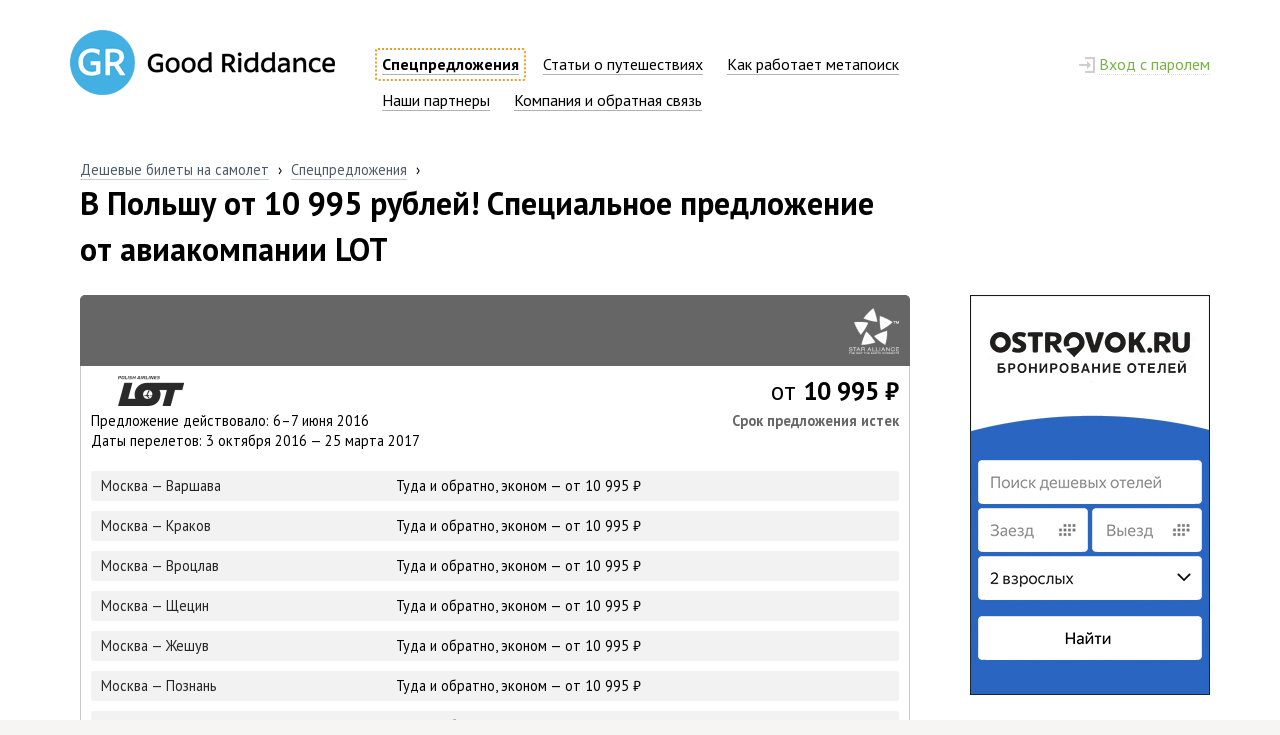

--- FILE ---
content_type: text/html; charset=UTF-8
request_url: https://www.goodriddance.ru/offers/1910-lot-polish-airlines-v-polshu/
body_size: 6376
content:
<!DOCTYPE html>
<html>
   <head>
      <title>В Польшу от 10 995 рублей! Специальное предложение от авиакомпании LOT</title>
      <meta http-equiv="Content-Type" content="text/html; charset=UTF-8">
            <meta name="viewport" content="width=1000">
      <meta name="format-detection" content="telephone=no">
      <meta name="description" content="Предложение действовало: 6–7 июня 2016 года, даты перелетов: 3 октября 2016 — 25 марта 2017 года. Направления: Москва — Варшава, Москва — Краков, Москва — Вроцлав, Москва — Щецин, Москва — Жешув, Москва — Познань, Москва — Катовице, Москва — Гданьск.">
      <!-- TradeDoubler site verification 2864767 -->
      <meta property="og:title" content="В Польшу от 10 995 рублей! Специальное предложение от авиакомпании LOT">
      <meta property="og:image" content="https://www.goodriddance.ru/img/share-picture.jpg">
      <meta property="og:url" content="https://www.goodriddance.ru/offers/1910-lot-polish-airlines-v-polshu/">
      <meta property="og:description" content="Предложение действовало: 6–7 июня 2016 года, даты перелетов: 3 октября 2016 — 25 марта 2017 года. Направления: Москва — Варшава, Москва — Краков, Москва — Вроцлав, Москва — Щецин, Москва — Жешув, Москва — Познань, Москва — Катовице, Москва — Гданьск.">
      <meta property="og:updated_time" content="2017-11-28T12:11:49+03:00">

      <link rel="shortcut icon" href="/favicon.ico?v=5AMjxBkqQQ" type="image/x-icon">
      <link rel="canonical" href="https://www.goodriddance.ru/offers/1910-lot-polish-airlines-v-polshu/">                  
      <script type="application/ld+json">
         {
         "@context" : "https://schema.org",
         "@type" : "Organization",
         "name" : "Good Riddance",
         "url" : "https://www.goodriddance.ru",
         "logo": "https://www.goodriddance.ru/img/gr-logo-share.png",
         "sameAs" : [
         "https://vk.com/goodriddance_ru",
         "https://www.facebook.com/goodriddance.ru",
         "https://plus.google.com/+GoodriddanceRu",
         "https://twitter.com/griddance_ru"
         ]
         }
      </script>

      <script type="application/ld+json">
         {
         "@context" : "http://schema.org",
         "@type" : "WebSite",
         "name" : "Good Riddance",
         "url" : "https://www.goodriddance.ru"
         }
      </script>

      <link href='//fonts.googleapis.com/css?family=PT+Sans:400,700,400italic&subset=latin-ext,cyrillic-ext' rel='stylesheet' type='text/css'>
      <link href="/css/main.min.css?7072016230" rel="stylesheet" type="text/css" media="all"> 
      <link href="/css/search-panel-complete.min.css?7072016230" rel="stylesheet" type="text/css" media="all"><link href="/css/places.min.css?7072016230" rel="stylesheet" type="text/css" media="all"><link href="/css/social-likes-birman.css?7072016230" rel="stylesheet" type="text/css" media="all">      <script type="text/javascript" src="/js/locale.js?7072016230" charset="utf-8"></script>
      <script type="text/javascript" src="/js/jquery.js?7072016230" charset="utf-8"></script>
      <script>
var socialLikesButtons = {
  twitter: {
    counterUrl: 'https://opensharecount.com/count.json?url={url}&callback=?',
    convertNumber: function(data) {
      return data.count;
    }
  }
};
</script><script type="text/javascript" src="/js/social-likes.min.js?7072016230" charset="utf-8"></script>      <script type="text/javascript" src="/js/display.min.js?7072016230" charset="utf-8"></script>
      <script type="text/javascript" src="/js/search-panel-complete.min.js?7072016230" charset="utf-8"></script><script type="text/javascript" src="/js/offers.min.js?7072016230" charset="utf-8"></script>      <script>
  (function(i,s,o,g,r,a,m){i['GoogleAnalyticsObject']=r;i[r]=i[r]||function(){
  (i[r].q=i[r].q||[]).push(arguments)},i[r].l=1*new Date();a=s.createElement(o),
  m=s.getElementsByTagName(o)[0];a.async=1;a.src=g;m.parentNode.insertBefore(a,m)
  })(window,document,'script','//www.google-analytics.com/analytics.js','ga');
  
  ga('create', 'UA-53040713-1', 'auto');
  
  ga('send', 'pageview');

</script>
   </head>
   <body>
            <div id="login-form" class="login-bubble"><div class="head">
   <h3 style="display: inline-block;">Не узнаю вас в гриме</h3>
   <div class="close"></div></div>
<form action="/login/do.php" method="post">
   <input name="from_url" type="hidden" value="/offers/1910-lot-polish-airlines-v-polshu/">
   <div class="info-table">
      <div class="row">
         <div class="cell">Эл. почта</div>
         <div class="cell">
            <input id="login-user" name="user" type="text" value="" class="textedit" spellcheck="false" autocomplete="off" autocapitalize="off" autocorrect="off">
         </div>
      </div>
      <div class="row">
         <div class="cell">Пароль</div>
         <div class="cell">
            <input id="login-pass" name="passwd" type="password" value="" class="textedit" style="margin-bottom: 3px;" spellcheck="false" autocomplete="off" autocapitalize="off" autocorrect="off">
            <input type="checkbox" name="dontremember" id="login-save" class="css-checkbox" value="yes"><label for="login-save" class="css-check-label">чужой компьютер</label>
         </div>
      </div>
      <div class="row">
         <div class="cell"></div>
         <div class="cell">
            <div class="login-button">Войти</div>
         </div>
      </div>
   </div>
</form>
<div class="line">
   <div class="text">Только зарегистрированные пользователи могут получать интересные новости и&nbsp;спецпредложения от&nbsp;авиакомпаний, управлять подпиской и&nbsp;оставлять комментарии в&nbsp;блоге. Так исторически сложилось. Вы&nbsp;не&nbsp;волнуйтесь, у&nbsp;нас очень быстрая и&nbsp;даже немного приятная регистрация.</div>
</div>
<div class="line">
   <a href="/reg/" class="reg-button">Регистрация</a><div style="display: inline-block; position: relative; margin-left: -9px;">или <a href="/restore/" class="blue-dark"><span>восстановление пароля</span></a>.</div>
</div>
</div>      <div class="container">
         <div class="main-block">
                           <div class="header">
                  <div class="row">
                     <div class="logo"><a href="/"><img src="/img/gr-logo.png?21022015252" width="265" height="65" alt="(GR) Good Riddance"></a></div>
                     <div class="menu-cont"><div class="main-menu"><div class="item sel"><a href="/offers/" class="black"><span>Спецпредложения</span></a></div><div class="item"><a href="/blog/" class="black"><span>Статьи о путешествиях</span></a></div><div class="item"><a href="/how/" class="black"><span>Как работает метапоиск</span></a></div><div class="item"><a href="/partners/" class="black"><span>Наши партнеры</span></a></div><div class="item"><a href="/company/" class="black"><span>Компания и обратная связь</span></a></div></div></div>
                     <div class="lcont"><div class="main-menu"><div class="item right"><span id="show-login" class="green-dott-plus"><span class="lock-ico"></span>&nbsp;<span class="line">Вход с паролем</span></span></div></div></div>
                  </div>
               </div>
                        <div class="text-block" style="max-width: 800px;">
   <div class="breadcrumbs clear">
      <div class="item" itemscope="itemscope" itemtype="http://data-vocabulary.org/Breadcrumb">
         <a itemprop="url" href="/" class="grey-dark"><span itemprop="title">Дешевые билеты на&nbsp;самолет</span></a>
      </div>
      <div class="sep">›</div>
      <div class="item" itemscope="itemscope" itemtype="http://data-vocabulary.org/Breadcrumb">
         <a itemprop="url" href="/offers/" class="grey-dark"><span itemprop="title">Спецпредложения</span></a>
      </div>
      <div class="sep">›</div>
   </div>
   <h1>В Польшу от 10&nbsp;995 рублей! Специальное предложение от авиакомпании LOT</h1><br>
</div>
<div class="info-table">
   <div class="row">
      <div class="cell" style="padding-left: 10px;">
         <script type="application/ld+json">
            {
            "@context": "http://schema.org/",
            "@type": "Product",
            "name": "В Польшу от 10&nbsp;995 рублей! Специальное предложение от авиакомпании LOT",
            "image": "https://www.goodriddance.ru/images/airlines/120x30/LO.png",
            "brand": {
            "@type": "Thing",
            "name": "LOT Polish Airlines"
            },
            "offers": {
            "@type": "AggregateOffer",
            "lowPrice": "10995",
            "priceCurrency": "RUB"
            }
            }
         </script>
<div class="offer off margin"><div class="offer-head" style="background: #0b2765; border-color: #0b2765;"><div class="head-cell"></div><div class="head-cell alias"><img src="/img/staralliance-white.png" width="50" height="50" alt="Star Alliance" /></div></div><div class="offer-body"><div class="placetable"><div class="row"><div class="cell"><img src="/images/airlines/120x30/LO.png" width="120" height="30" alt="LOT Polish Airlines" /></div><div class="cell price-cell">от&nbsp;<b>10&nbsp;995&nbsp;&#8381;</b></div></div><div class="row dates-row"><div class="cell">Предложение действовало: 6&ndash;7&nbsp;июня 2016<br>Даты перелетов: 3&nbsp;октября 2016&nbsp;&mdash; 25&nbsp;марта 2017</div><div class="cell" style="color: #0b2765;"><b>Срок предложения истек</b></div></div></div><div class="routes"><div class="route" data-origin="MOW" data-destination="WAW" data-begin="03.10.2016" data-end="25.03.2017" data-class="0"><div class="name"><a href="/cities/mow-waw/" style="color: #0b2765;">Москва&nbsp;&mdash; Варшава</a></div><div class="detail">Туда и&nbsp;обратно, эконом&nbsp;&mdash; от&nbsp;10&nbsp;995&nbsp;&#8381;</div><div class="fields"><input class="first-date" style="width: 50%;" type="text" value="" placeholder="Туда" data-value="" spellcheck="false" autocomplete="off" autocapitalize="off" autocorrect="off"><input class="second-date" style="width: 50%;" type="text" value="" placeholder="Обратно" data-value="" spellcheck="false" autocomplete="off" autocapitalize="off" autocorrect="off"></div><div class="date-button" style="background: #0b2765; color: #ffffff;">Выбрать даты</div><div class="find-button">Найти билеты</div></div><div class="route" data-origin="MOW" data-destination="KRK" data-begin="03.10.2016" data-end="25.03.2017" data-class="0"><div class="name"><a href="/cities/mow-krk/" style="color: #0b2765;">Москва&nbsp;&mdash; Краков</a></div><div class="detail">Туда и&nbsp;обратно, эконом&nbsp;&mdash; от&nbsp;10&nbsp;995&nbsp;&#8381;</div><div class="fields"><input class="first-date" style="width: 50%;" type="text" value="" placeholder="Туда" data-value="" spellcheck="false" autocomplete="off" autocapitalize="off" autocorrect="off"><input class="second-date" style="width: 50%;" type="text" value="" placeholder="Обратно" data-value="" spellcheck="false" autocomplete="off" autocapitalize="off" autocorrect="off"></div><div class="date-button" style="background: #0b2765; color: #ffffff;">Выбрать даты</div><div class="find-button">Найти билеты</div></div><div class="route" data-origin="MOW" data-destination="WRO" data-begin="03.10.2016" data-end="25.03.2017" data-class="0"><div class="name"><a href="/cities/mow-wro/" style="color: #0b2765;">Москва&nbsp;&mdash; Вроцлав</a></div><div class="detail">Туда и&nbsp;обратно, эконом&nbsp;&mdash; от&nbsp;10&nbsp;995&nbsp;&#8381;</div><div class="fields"><input class="first-date" style="width: 50%;" type="text" value="" placeholder="Туда" data-value="" spellcheck="false" autocomplete="off" autocapitalize="off" autocorrect="off"><input class="second-date" style="width: 50%;" type="text" value="" placeholder="Обратно" data-value="" spellcheck="false" autocomplete="off" autocapitalize="off" autocorrect="off"></div><div class="date-button" style="background: #0b2765; color: #ffffff;">Выбрать даты</div><div class="find-button">Найти билеты</div></div><div class="route" data-origin="MOW" data-destination="SZZ" data-begin="03.10.2016" data-end="25.03.2017" data-class="0"><div class="name"><a href="/cities/mow-szz/" style="color: #0b2765;">Москва&nbsp;&mdash; Щецин</a></div><div class="detail">Туда и&nbsp;обратно, эконом&nbsp;&mdash; от&nbsp;10&nbsp;995&nbsp;&#8381;</div><div class="fields"><input class="first-date" style="width: 50%;" type="text" value="" placeholder="Туда" data-value="" spellcheck="false" autocomplete="off" autocapitalize="off" autocorrect="off"><input class="second-date" style="width: 50%;" type="text" value="" placeholder="Обратно" data-value="" spellcheck="false" autocomplete="off" autocapitalize="off" autocorrect="off"></div><div class="date-button" style="background: #0b2765; color: #ffffff;">Выбрать даты</div><div class="find-button">Найти билеты</div></div><div class="route" data-origin="MOW" data-destination="RZE" data-begin="03.10.2016" data-end="25.03.2017" data-class="0"><div class="name"><a href="/cities/mow-rze/" style="color: #0b2765;">Москва&nbsp;&mdash; Жешув</a></div><div class="detail">Туда и&nbsp;обратно, эконом&nbsp;&mdash; от&nbsp;10&nbsp;995&nbsp;&#8381;</div><div class="fields"><input class="first-date" style="width: 50%;" type="text" value="" placeholder="Туда" data-value="" spellcheck="false" autocomplete="off" autocapitalize="off" autocorrect="off"><input class="second-date" style="width: 50%;" type="text" value="" placeholder="Обратно" data-value="" spellcheck="false" autocomplete="off" autocapitalize="off" autocorrect="off"></div><div class="date-button" style="background: #0b2765; color: #ffffff;">Выбрать даты</div><div class="find-button">Найти билеты</div></div><div class="route" data-origin="MOW" data-destination="POZ" data-begin="03.10.2016" data-end="25.03.2017" data-class="0"><div class="name"><a href="/cities/mow-poz/" style="color: #0b2765;">Москва&nbsp;&mdash; Познань</a></div><div class="detail">Туда и&nbsp;обратно, эконом&nbsp;&mdash; от&nbsp;10&nbsp;995&nbsp;&#8381;</div><div class="fields"><input class="first-date" style="width: 50%;" type="text" value="" placeholder="Туда" data-value="" spellcheck="false" autocomplete="off" autocapitalize="off" autocorrect="off"><input class="second-date" style="width: 50%;" type="text" value="" placeholder="Обратно" data-value="" spellcheck="false" autocomplete="off" autocapitalize="off" autocorrect="off"></div><div class="date-button" style="background: #0b2765; color: #ffffff;">Выбрать даты</div><div class="find-button">Найти билеты</div></div><div class="route" data-origin="MOW" data-destination="KTW" data-begin="03.10.2016" data-end="25.03.2017" data-class="0"><div class="name"><a href="/cities/mow-ktw/" style="color: #0b2765;">Москва&nbsp;&mdash; Катовице</a></div><div class="detail">Туда и&nbsp;обратно, эконом&nbsp;&mdash; от&nbsp;10&nbsp;995&nbsp;&#8381;</div><div class="fields"><input class="first-date" style="width: 50%;" type="text" value="" placeholder="Туда" data-value="" spellcheck="false" autocomplete="off" autocapitalize="off" autocorrect="off"><input class="second-date" style="width: 50%;" type="text" value="" placeholder="Обратно" data-value="" spellcheck="false" autocomplete="off" autocapitalize="off" autocorrect="off"></div><div class="date-button" style="background: #0b2765; color: #ffffff;">Выбрать даты</div><div class="find-button">Найти билеты</div></div><div class="route" data-origin="MOW" data-destination="GDN" data-begin="03.10.2016" data-end="25.03.2017" data-class="0"><div class="name"><a href="/cities/mow-gdn/" style="color: #0b2765;">Москва&nbsp;&mdash; Гданьск</a></div><div class="detail">Туда и&nbsp;обратно, эконом&nbsp;&mdash; от&nbsp;10&nbsp;995&nbsp;&#8381;</div><div class="fields"><input class="first-date" style="width: 50%;" type="text" value="" placeholder="Туда" data-value="" spellcheck="false" autocomplete="off" autocapitalize="off" autocorrect="off"><input class="second-date" style="width: 50%;" type="text" value="" placeholder="Обратно" data-value="" spellcheck="false" autocomplete="off" autocapitalize="off" autocorrect="off"></div><div class="date-button" style="background: #0b2765; color: #ffffff;">Выбрать даты</div><div class="find-button">Найти билеты</div></div></div><div class="countries">Страны: <a href="/countries/ru/" style="color: #0b2765;">Россия</a>, <a href="/countries/pl/" style="color: #0b2765;">Польша</a>.</div><div class="legal"><noindex>Цены на&nbsp;авиабилеты указаны с&nbsp;учетом топливных, аэропортовых и&nbsp;государственных сборов. Количество авиабилетов на&nbsp;каждом рейсе по&nbsp;данному тарифу ограничено. Курс расчета и&nbsp;цена в&nbsp;рублях могут меняться без предварительного уведомления.</noindex></div></div></div>         <div class="social-likes" data-url="https://www.goodriddance.ru/offers/1910-lot-polish-airlines-v-polshu/" data-counters="yes"><div class="vkontakte" onClick="ga('send', 'event', 'Кнопки соцсетей', 'Вконтакте');">Рассказать</div><div class="facebook" onClick="ga('send', 'event', 'Кнопки соцсетей', 'Фейсбук');">Поделиться</div><div class="twitter" onClick="ga('send', 'event', 'Кнопки соцсетей', 'Твиттер');">Твитнуть</div><div class="plusone" onClick="ga('send', 'event', 'Кнопки соцсетей', 'Гугл-плюс');">Плюсануть</div></div>
      </div>
      <div class="cell" style="width: 60px;"></div>
      <div class="cell" style="width: 240px;"><script>ga('send', 'event', 'Реклама', 'Показ баннера', 'Островок 240x400');</script><a href="/banner.php?id=5" rel="nofollow" target="blank_" onClick="ga('send', 'event', 'Реклама', 'Переход по баннеру', 'Островок 240x400');"><img src="/images/banners/ostrovok_240.jpg?21022015252"></a></div>
   </div>
</div>
</div></div><div class="footer">
   <div class="block">
      <div class="another-table" style="color: black;padding: 0 0 0 10px;">
                     <div class="row" style="margin-bottom:50px;">
               <div class="cell" style="width: 30%;"><b style="font-size: 110%;">Страны</b><br><div class="footer-menu" style="margin-top: 12px; max-height: 9em;"><div class="item"><a href="/countries/ru/" class="grey-dark"><span>Россия</span></a></div><div class="item"><a href="/countries/th/" class="grey-dark"><span>Таиланд</span></a></div><div class="item"><a href="/countries/es/" class="grey-dark"><span>Испания</span></a></div><div class="item"><a href="/countries/fr/" class="grey-dark"><span>Франция</span></a></div><div class="item"><a href="/countries/eg/" class="grey-dark"><span>Египет</span></a></div><div class="item"><a href="/countries/il/" class="grey-dark"><span>Израиль</span></a></div><div class="item"><a href="/countries/cz/" class="grey-dark"><span>Чехия</span></a></div><div class="item"><a href="/countries/it/" class="grey-dark"><span>Италия</span></a></div><div class="item"><a href="/countries/us/" class="grey-dark"><span>США</span></a></div><div class="item"><a href="/countries/fi/" class="grey-dark"><span>Финляндия</span></a></div><div class="item"><a href="/countries/am/" class="grey-dark"><span>Армения</span></a></div><div class="item"><a href="/countries/tr/" class="grey-dark"><span>Турция</span></a></div><div class="item"><a href="/countries/de/" class="grey-dark"><span>Германия</span></a></div><div class="item"><a href="/countries/at/" class="grey-dark"><span>Австрия</span></a></div><div class="item"><a href="/countries/gb/" class="grey-dark"><span>Великобритания</span></a></div><div class="item"><a href="/countries/nl/" class="grey-dark"><span>Нидерланды</span></a></div><div class="item"><a href="/countries/kz/" class="grey-dark"><span>Казахстан</span></a></div><div class="item"><a href="/countries/cn/" class="grey-dark"><span>Китай</span></a></div><div class="item"><a href="/countries/uz/" class="grey-dark"><span>Узбекистан</span></a></div><div class="item"><a href="/countries/by/" class="grey-dark"><span>Беларусь</span></a></div><div class="item"><a href="/countries/in/" class="grey-dark"><span>Индия</span></a></div><div class="item"><a href="/countries/me/" class="grey-dark"><span>Черногория</span></a></div></div><div style="margin-top: 12px;"><a href="/countries/" class="blue-dark"><span>Все страны</span></a></div></div><div class="cell" style="width: 3%;"></div><div class="cell" style="width: 30%;"><b style="font-size: 110%;">Города</b><br><div class="footer-menu" style="margin-top: 12px; max-height: 9em;"><div class="item"><a href="/cities/to-mow/" class="grey-dark"><span>Москва</span></a></div><div class="item"><a href="/cities/to-bkk/" class="grey-dark"><span>Бангкок</span></a></div><div class="item"><a href="/cities/to-ayt/" class="grey-dark"><span>Анталья</span></a></div><div class="item"><a href="/cities/to-par/" class="grey-dark"><span>Париж</span></a></div><div class="item"><a href="/cities/to-msq/" class="grey-dark"><span>Минск</span></a></div><div class="item"><a href="/cities/to-tlv/" class="grey-dark"><span>Тель-Авив</span></a></div><div class="item"><a href="/cities/to-prg/" class="grey-dark"><span>Прага</span></a></div><div class="item"><a href="/cities/to-rom/" class="grey-dark"><span>Рим</span></a></div><div class="item"><a href="/cities/to-nyc/" class="grey-dark"><span>Нью-Йорк</span></a></div><div class="item"><a href="/cities/to-hel/" class="grey-dark"><span>Хельсинки</span></a></div><div class="item"><a href="/cities/to-evn/" class="grey-dark"><span>Ереван</span></a></div><div class="item"><a href="/cities/to-ist/" class="grey-dark"><span>Стамбул</span></a></div><div class="item"><a href="/cities/to-ber/" class="grey-dark"><span>Берлин</span></a></div><div class="item"><a href="/cities/to-vie/" class="grey-dark"><span>Вена</span></a></div><div class="item"><a href="/cities/to-lon/" class="grey-dark"><span>Лондон</span></a></div><div class="item"><a href="/cities/to-ams/" class="grey-dark"><span>Амстердам</span></a></div><div class="item"><a href="/cities/to-ala/" class="grey-dark"><span>Алматы</span></a></div><div class="item"><a href="/cities/to-bjs/" class="grey-dark"><span>Пекин</span></a></div><div class="item"><a href="/cities/to-tas/" class="grey-dark"><span>Ташкент</span></a></div><div class="item"><a href="/cities/to-msq/" class="grey-dark"><span>Минск</span></a></div><div class="item"><a href="/cities/to-goi/" class="grey-dark"><span>Гоа</span></a></div><div class="item"><a href="/cities/to-tiv/" class="grey-dark"><span>Тиват</span></a></div><div class="item"><a href="/cities/to-rix/" class="grey-dark"><span>Рига</span></a></div><div class="item"><a href="/cities/to-tbs/" class="grey-dark"><span>Тбилиси</span></a></div><div class="item"><a href="/cities/to-hkg/" class="grey-dark"><span>Гонконг</span></a></div><div class="item"><a href="/cities/to-dxb/" class="grey-dark"><span>Дубай</span></a></div><div class="item"><a href="/cities/to-sgn/" class="grey-dark"><span>Хошимин</span></a></div></div><div style="margin-top: 12px;"><a href="/cities/" class="blue-dark"><span>Все города</span></a></div></div><div class="cell" style="width: 3%;"></div><div class="cell" style="width: 30%;"><b style="font-size: 110%;">Авиакомпании</b><br><div class="footer-menu" style="margin-top: 12px; max-height: 9em;"><div class="item"><a href="/airlines/su/" class="grey-dark"><span>Аэрофлот</span></a></div><div class="item"><a href="/airlines/u6/" class="grey-dark"><span>Уральские авиалинии</span></a></div><div class="item"><a href="/airlines/ut/" class="grey-dark"><span>ЮТэйр</span></a></div><div class="item"><a href="/airlines/lh/" class="grey-dark"><span>Lufthansa</span></a></div><div class="item"><a href="/airlines/s7/" class="grey-dark"><span>S7 Airlines</span></a></div><div class="item"><a href="/airlines/fv/" class="grey-dark"><span>Россия</span></a></div><div class="item"><a href="/airlines/r2/" class="grey-dark"><span>Orenair</span></a></div><div class="item"><a href="/airlines/ey/" class="grey-dark"><span>Etihad Airways</span></a></div><div class="item"><a href="/airlines/kl/" class="grey-dark"><span>KLM</span></a></div><div class="item"><a href="/airlines/qr/" class="grey-dark"><span>Qatar Airways</span></a></div><div class="item"><a href="/airlines/af/" class="grey-dark"><span>Air France</span></a></div><div class="item"><a href="/airlines/ab/" class="grey-dark"><span>Air Berlin</span></a></div><div class="item"><a href="/airlines/az/" class="grey-dark"><span>Alitalia</span></a></div><div class="item"><a href="/airlines/ek/" class="grey-dark"><span>Emirates</span></a></div><div class="item"><a href="/airlines/lx/" class="grey-dark"><span>Swiss</span></a></div><div class="item"><a href="/airlines/yc/" class="grey-dark"><span>Ямал</span></a></div><div class="item"><a href="/airlines/ay/" class="grey-dark"><span>Finnair</span></a></div><div class="item"><a href="/airlines/bt/" class="grey-dark"><span>AirBaltic</span></a></div><div class="item"><a href="/airlines/ib/" class="grey-dark"><span>Iberia</span></a></div><div class="item"><a href="/airlines/cx/" class="grey-dark"><span>Cathay Pacific</span></a></div><div class="item"><a href="/airlines/dl/" class="grey-dark"><span>Delta Air Lines</span></a></div><div class="item"><a href="/airlines/ba/" class="grey-dark"><span>British Airways</span></a></div></div><div style="margin-top: 12px;"><a href="/airlines/" class="blue-dark"><span>Все авиакомпании</span></a></div></div>            </div>
            <!--<div class="row" style="margin-bottom:50px; margin-top: 30px;">
               <div class="cell"><b style="font-size: 110%;">Популярные направления</b><br><div class="footer-menu" style="margin-top: 12px; max-height: 3.2em;"><div class="item"><a href="/cities/tyo-toy/" class="grey-dark"><span>Токио &rarr; Тояма</span></a></div><div class="item"><a href="/cities/ric-tpa/" class="grey-dark"><span>Ричмонд &rarr; Тампа</span></a></div><div class="item"><a href="/cities/tlv-dfw/" class="grey-dark"><span>Тель-Авив &rarr; Даллас</span></a></div><div class="item"><a href="/cities/tlv-lim/" class="grey-dark"><span>Тель-Авив &rarr; Лима</span></a></div><div class="item"><a href="/cities/kuf-kej/" class="grey-dark"><span>Самара &rarr; Кемерово</span></a></div><div class="item"><a href="/cities/zrh-aer/" class="grey-dark"><span>Цюрих &rarr; Сочи (Адлер)</span></a></div><div class="item"><a href="/cities/ccu-pnq/" class="grey-dark"><span>Калькутта &rarr; Пуна</span></a></div><div class="item"><a href="/cities/mct-vie/" class="grey-dark"><span>Маскат &rarr; Вена</span></a></div><div class="item"><a href="/cities/tiv-beg/" class="grey-dark"><span>Тиват &rarr; Белград</span></a></div><div class="item"><a href="/cities/fll-kin/" class="grey-dark"><span>Форт-Лодердейл &rarr; Кингстон</span></a></div><div class="item"><a href="/cities/ham-svx/" class="grey-dark"><span>Гамбург &rarr; Екатеринбург</span></a></div><div class="item"><a href="/cities/gva-bps/" class="grey-dark"><span>Женева &rarr; Порто-Сегуро</span></a></div><div class="item"><a href="/cities/rix-bfs/" class="grey-dark"><span>Рига &rarr; Белфаст</span></a></div><div class="item"><a href="/cities/fra-sea/" class="grey-dark"><span>Франкфурт-на-Майне &rarr; Сиэтл</span></a></div><div class="item"><a href="/cities/cgr-for/" class="grey-dark"><span>Кампу Гранде &rarr; Форталеза</span></a></div></div></div>
            </div>-->
                  <div class="row">
            <div class="cell" style="width: 33%;">&copy; Good Riddance<span style="font-size: 80%;">, 2014&ndash;2025</span></div>
            <div class="cell" style="width: 42%;"><div class="footer-menu"><div class="item"><a href="/terms/" class="blue-dark"><span>Условия использования</span></a></div><div class="item"><a href="/privacy/" class="blue-dark"><span>Политика конфиденциальности</span></a></div></div></div>
            <div class="cell" style="width: 25%;">
                                 <div class="social-block">
                     <noindex>
                        <a rel="nofollow" class="vk-ico" href="https://vk.com/goodriddance_ru" title="Наша страница во Вконтакте"></a>
                        <a rel="nofollow" class="fb-ico" href="https://www.facebook.com/goodriddance.ru" title="Наша страница в Фейсбуке"></a>
                        <a rel="nofollow" class="gp-ico" href="https://www.google.com/+GoodriddanceRu" title="Наша страница в Гугл-плюс"></a>
                        <a rel="nofollow" class="twitter-ico" href="https://twitter.com/griddance_ru" title="Наш аккаунт в Твиттере"></a>
                     </noindex>
                  </div>
                           </div>
         </div>
      </div>
   </div>
</div>
<!-- Yandex.Metrika counter --> <script type="text/javascript" > (function(m,e,t,r,i,k,a){m[i]=m[i]||function(){(m[i].a=m[i].a||[]).push(arguments)}; m[i].l=1*new Date();k=e.createElement(t),a=e.getElementsByTagName(t)[0],k.async=1,k.src=r,a.parentNode.insertBefore(k,a)}) (window, document, "script", "https://mc.yandex.ru/metrika/tag.js", "ym"); ym(28564906, "init", { clickmap:true, trackLinks:true, accurateTrackBounce:true, webvisor:true }); </script> <noscript><div><img src="https://mc.yandex.ru/watch/28564906" style="position:absolute; left:-9999px;" alt="" /></div></noscript> <!-- /Yandex.Metrika counter --></body>
</html>
<!-- 0.0748 сек. -->

--- FILE ---
content_type: text/css
request_url: https://www.goodriddance.ru/css/main.min.css?7072016230
body_size: 10152
content:
*{margin:0;padding:0}body{font-family:'PT Sans',Arial,sans-serif;-webkit-font-smoothing:antialiased;font-size:100%;line-height:1.45;color:#000;width:100%;height:100%;background:#f6f5f3 url('/img/grey-bg-pattern.png')}a{text-decoration:none}a.standard{text-decoration:underline}a.standard:link,a:link{color:#069}a.standard:visited,a:visited{color:#939}a.standard:hover,a:hover{color:#c00}a:link span{border-bottom:1px solid rgba(0,102,153,.3)}a:visited span{border-bottom:1px solid rgba(153,0,153,.3)}a:hover span{border-bottom:1px solid rgba(204,0,0,.3)}a .new{display:inline-block;position:relative;width:10px;height:10px;overflow:hidden;margin:0 0 -1px .3em;background:url('/img/everypage-icons.png') no-repeat}a:link .new{background-position:-108px -16px}a:hover .new{background-position:-118px -16px}a.blue:link,a.blue:visited{color:#108dd1}a.blue:hover{color:#c00}a.blue:link span,a.blue:visited span{border-bottom:1px solid rgba(16,141,209,.3)}a.blue:hover span{border-bottom:1px solid rgba(204,0,0,.3)}a.blue-dark:link,a.blue-dark:visited{color:#069}a.blue-dark:hover{color:#c00}a.blue-dark:link span,a.blue-dark:visited span{border-bottom:1px solid rgba(0,102,153,.3)}a.blue-dark:hover span{border-bottom:1px solid rgba(204,0,0,.3)}a.blue-int:hover,a.blue-int:link,a.blue-int:visited{color:#069;text-decoration:underline}a.blue-int:hover{color:#c00}a.grey-dark:link,a.grey-dark:visited{color:#4d5a68}a.grey-dark:hover{color:#c00}a.grey-dark:link span,a.grey-dark:visited span{border-bottom:1px solid rgba(77,90,140,.3)}a.grey-dark:hover span{border-bottom:1px solid rgba(204,0,0,.3)}a.grey:link,a.grey:visited{color:#666}a.grey:hover{color:#c00}a.grey:link span,a.grey:visited span{border-bottom:1px solid rgba(102,102,102,.3)}a.grey:hover span{border-bottom:1px solid rgba(204,0,0,.3)}a.black:link,a.black:visited{color:#000}a.black:hover{color:#c00}a.black:link span,a.black:visited span{border-bottom:1px solid rgba(0,0,0,.3)}a.black:hover span{border-bottom:1px solid rgba(204,0,0,.3)}a.green:link,a.green:visited{color:#76b244}a.green:hover{color:#c00}a.green:link span,a.green:visited span{border-bottom:1px solid rgba(118,178,68,.3)}a.green:hover span{border-bottom:1px solid rgba(204,0,0,.3)}span.blue-dotted,span.blue-dotted-span,span.green-dott-plus,span.green-dotted,span.grey-dark-dotted,span.grey-dark-dotted-span,span.grey-dotted,span.white-dotted{-webkit-user-select:none;-khtml-user-select:none;-moz-user-select:none;-ms-user-select:none;user-select:none}span.green-dotted{cursor:pointer;color:#76b244;border-bottom:1px dotted rgba(118,178,68,.3)}span.green-dotted:hover,span.grey-dotted:hover{cursor:pointer;color:#c00;border-bottom:1px dotted rgba(204,0,0,.3)}span.grey-dotted{cursor:pointer;color:#666;border-bottom:1px dotted rgba(102,102,102,.3)}span.grey-dark-dotted{border-bottom:1px dotted rgba(77,90,140,.3)}span.grey-dark-dotted,span.grey-dark-dotted-span{cursor:pointer;color:#4d5a68}span.grey-dark-dotted-span span{border-bottom:1px dotted rgba(77,90,140,.3)}span.grey-dark-dotted-span:hover{cursor:pointer;color:#c00}span.blue-dotted-span:hover span,span.green-dott-plus:hover .line,span.grey-dark-dotted-span:hover span{border-bottom:1px dotted rgba(204,0,0,.3)}span.blue-dotted:hover,span.grey-dark-dotted:hover{cursor:pointer;color:#c00;border-bottom:1px dotted rgba(204,0,0,.3)}span.blue-dotted{border-bottom:1px dotted rgba(0,102,153,.3)}span.blue-dotted,span.blue-dotted-span{cursor:pointer;color:#069}span.blue-dotted-span span{border-bottom:1px dotted rgba(0,102,153,.3)}span.blue-dotted-span:hover{cursor:pointer;color:#c00}span.green-dott-plus{cursor:pointer;color:#76b244}span.white-dotted{cursor:pointer;color:#fff;border-bottom:1px dotted rgba(255,255,255,.3)}span.white-dotted:hover{cursor:pointer;color:#eaa026;border-bottom:1px dotted rgba(234,160,38,.3)}span.green-dott-plus .line{border-bottom:1px dotted rgba(118,178,68,.3)}span.green-dott-plus:hover{cursor:pointer;color:#c00}a .hover,a:hover .normal{display:none}a:hover .hover{display:inline}#backend-panel,.container,.footer,.footer .block,.main-block,.support-block{display:block;position:relative}#backend-panel .block{position:relative}.container{z-index:11;background:#fff;border-bottom:1px solid #ede8de}.main-block{padding:30px 30px 50px}#backend-panel .block,.footer .block,.main-block,.support-block{min-width:940px;max-width:1140px;margin:0 auto}.footer .block,.support-block{padding:30px}#backend-panel,.footer{color:#666;font-size:90%}.footer.results{border-top:1px solid #dedede}#backend-panel .block{display:none;padding:20px 30px}#backend-panel+#be-toggle{display:block;position:absolute;content:'';width:51px;height:16px;left:50%;margin-left:-25px;background:url('/img/everypage-icons.png') -218px 0 no-repeat;z-index:998;cursor:pointer}#backend-panel.opened+#be-toggle{background:url('/img/everypage-icons.png') -218px -16px no-repeat}#backend-panel.opened .block{display:block}.footer .block .wrn{display:block;position:relative;width:600px;padding-left:75px;background:url('/img/warning-red.png') 0 4px no-repeat}.header{display:table;width:100%;table-layout:fixed}.header .row{display:table-row}.header .row .lcont,.header .row .logo,.header .row .menu-cont{display:table-cell;vertical-align:top}.header .row .lcont,.header .row .menu-cont{padding:18px 0 0}.header .row .logo{width:305px}.header .row .lcont{width:194px}.main-menu,.main-menu .item,.main-menu .item.right,.main-menu .item.sel,.main-menu:after{display:block;position:relative}.main-menu:after{content:'';clear:both}.main-menu .item{padding:5px 7px}.main-menu .item,.main-menu .item.sel{float:left;margin:0 10px 3px 0}.main-menu .item.right{padding:5px 7px;float:right;margin:0 -7px 0 0}.main-menu .item.sel,.main-menu .item.selb{border:2px dotted #eaa026;padding:3px 5px;border-radius:3px;font-weight:700}.main-menu .item.selb{border:2px dotted #000}.footer-menu,.footer-menu .item,.footer-menu .item.sel,.footer-menu:after{display:block;position:relative}.footer-menu{overflow:hidden}.footer-menu:after{content:'';clear:both}.footer-menu .item,.footer-menu .item.sel{float:left;margin:0 12px 6px 0}.footer-menu .item.sel{font-weight:700}.lock-ico,.profile-ico{display:inline-block;position:relative;overflow:hidden}.lock-ico{background:url('/img/everypage-icons.png') 0 -16px no-repeat;width:16px;height:16px;margin-bottom:-3px}.profile-ico{background:url('/img/everypage-icons.png') -32px -16px no-repeat;width:20px;height:14px;margin-bottom:-2px}span.green-dott-plus:hover .lock-ico{background:url('/img/everypage-icons.png') -16px -16px no-repeat}a.green:hover .profile-ico{background:url('/img/everypage-icons.png') -52px -16px no-repeat}input[type=checkbox].css-checkbox{display:none}input[type=checkbox].css-checkbox+label.css-check-label{padding-left:20px;height:13px;display:inline-block;line-height:13px;background-repeat:no-repeat;background-position:0 0;font-size:14px;vertical-align:middle;cursor:pointer}input[type=checkbox].css-checkbox:checked+label.css-check-label{background-position:0 -13px}label.css-check-label{background-image:url('/img/checkbox6.png');-webkit-touch-callout:none;-webkit-user-select:none;-khtml-user-select:none;-moz-user-select:none;-ms-user-select:none;user-select:none}input[type=radio].css-radio{display:none}input[type=radio].css-radio+label.css-radio-label{padding-left:20px;height:15px;display:inline-block;line-height:15px;background-repeat:no-repeat;background-position:0 0;font-size:14px;vertical-align:middle;cursor:pointer}input[type=radio].css-radio:checked+label.css-radio-label{background-position:0 -15px}label.css-radio-label{background-image:url('/img/radiobutton3.png');-webkit-touch-callout:none;-webkit-user-select:none;-khtml-user-select:none;-moz-user-select:none;-ms-user-select:none;user-select:none}.info-table{display:table;width:100%;table-layout:fixed}.info-table .row{display:table-row}.info-table .row .cell{display:table-cell;vertical-align:top;text-align:left;padding:0}.info-table .row .cell.nowrap{overflow:hidden;white-space:nowrap!important}.info-table .row .cell.right{text-align:right}.info-table .row .cell.split{width:40px}.info-table .row .cell.small-split{width:20px}.info-table .row .cell.split5{width:5px}.blog-block,.pop-hotel,.popular{display:block;position:relative;margin:0 20px}.pop-hotel .hint,.popular .hint,.text-block{display:block;position:relative;margin:40px 0 0 10px}.popular .image{display:block;position:relative;border-radius:5px;color:#fff;overflow:hidden;height:150px;text-align:center;cursor:pointer}.popular .image .name{display:block;position:relative;margin:-10px auto 0;top:50%}.popular .image .name span{border-radius:5px;padding:5px 10px;background:#000;opacity:.75}.pop-hotel .hint,.popular .hint{margin:10px 0 0 10px;font-size:90%;color:#ccc;font-style:italic}.blog-block .image,.blog-block h2,.pop-hotel .image,.pop-hotel h2,.popular h2{display:block;position:relative;text-align:center}.pop-hotel .pop-list,.popular .pop-list{margin:5px auto 0}.blog-block .image,.pop-hotel .image{color:#fff;overflow:hidden;height:150px;cursor:pointer}.blog-block .image .info,.pop-hotel .image .info{display:block;position:absolute;left:5px;bottom:5px;overflow:hidden}.blog-block .image .info:after,.pop-hotel .image .info:after{display:block;position:relative;content:'';clear:both}.pop-hotel .image .info .price{display:block;position:relative;background:#000;opacity:.75;text-align:left;float:left}.pop-hotel .image .info .name{padding:3px 5px}.blog-block .image .info .name,.blog-block .image .info .price,.pop-hotel .image .info .name{display:block;position:relative;background:#000;opacity:.75;text-align:left;float:left}.blog-block .image .info .name{padding:3px 5px}.blog-block .image .info .price,.pop-hotel .image .info .price{font-size:75%;padding:2px 5px;color:#ff0}.blog-block .image .info .name.bottom-left,.pop-hotel .image .info .name.bottom-left{border-radius:0 0 0 5px}.blog-block .image.top-left,.pop-hotel .image.top-left{border-radius:5px 0 0 0}.blog-block .image.top-right,.pop-hotel .image.top-right{border-radius:0 5px 0 0}.blog-block .image.bottom-right,.pop-hotel .image.bottom-right{border-radius:0 0 5px 0}.blog-block .image.bottom-left,.pop-hotel .image.bottom-left{border-radius:0 0 0 5px}.pop-list,.pop-list .item,.pop-list .item.sel{display:block;position:relative}.pop-list{font-size:90%;color:#4d5a68}.pop-list:after{display:block;position:relative;content:'';clear:both}.pop-list .item,.pop-list .item.sel{float:left;padding:4px 6px;margin:0 10px 0 0;cursor:pointer}.pop-list .item.sel{border-radius:5px;padding:3px 5px;border:1px dashed #4d5a68;cursor:default;color:#000}.pop-list .item span{border-bottom:1px dotted rgba(77,90,140,.3)}.pop-list .item.sel span{border:none}.social-block{display:block;position:relative;margin:5px 5px 0 0;text-align:right}.fb-ico,.gp-ico,.lj-ico,.vk-ico{height:16px}.fb-ico,.gp-ico,.lj-ico,.twitter-ico,.vk-ico,.youtube-ico{display:inline-block;position:relative;margin:0 6px 0 0;overflow:hidden}.youtube-ico{height:16px}.vk-ico{width:16px;background:url('/img/everypage-icons.png') 0 0 no-repeat}.vk-ico:hover{background:url('/img/everypage-icons.png') -16px 0 no-repeat}.gp-ico{width:16px;background:url('/img/gp-small.png') -16px 0 no-repeat}.gp-ico:hover{background:url('/img/gp-small.png') 0 0 no-repeat}.fb-ico{width:16px;background:url('/img/everypage-icons.png') -32px 0 no-repeat}.fb-ico:hover{background:url('/img/everypage-icons.png') -48px 0 no-repeat}.lj-ico{width:13px;margin-left:2px;background:url('/img/everypage-icons.png') -64px 0 no-repeat}.lj-ico:hover{background:url('/img/everypage-icons.png') -77px 0 no-repeat}.twitter-ico{width:18px;height:15px;margin-top:1px;background:url('/img/everypage-icons.png') -90px 0 no-repeat}.twitter-ico:hover{background:url('/img/everypage-icons.png') -108px 0 no-repeat}.youtube-ico{width:23px;margin-left:-1px;background:url('/img/everypage-icons.png') -152px -16px no-repeat}.youtube-ico:hover{background:url('/img/everypage-icons.png') -175px -16px no-repeat}.button-place{display:block;position:relative;margin:20px 0 0}.read-button{padding:1px 6px 1px 26px}.read-button,.reg-button{display:inline-block;position:relative;font-family:"Helvetica Neue",Arial,sans-serif;font-size:13px;line-height:20px;border:1px solid #ccc;border-radius:3px;margin-right:15px;color:#000;background:#fff url('/img/newspaper12-ico.png') 4px 5px no-repeat;cursor:pointer}.read-button:hover,.reg-button:hover{background:#45b0e4 url('/img/newspaper12-ico.png') -14px 5px no-repeat;color:#fff;border:1px solid #45b0e4}.reg-button:hover{background:#76b244 url('/img/plus-green13.png') -9px 4px no-repeat;border:1px solid #76b244}.reg-button{padding:1px 6px 1px 21px;background:#fff url('/img/plus-green13.png') 4px 4px no-repeat}.login-bubble{display:block;position:absolute;top:115px;left:945px;width:350px;padding:20px 30px;background:#fff;border-radius:5px;border:#76b244 solid 3px;z-index:999;box-shadow:0 6px 15px rgba(68,83,101,.3)}.login-bubble:after,.login-bubble:before{content:'';position:absolute;border-style:solid;border-width:0 12px 12px;border-color:#fff transparent;display:block;width:0;z-index:1;top:-12px;left:331px}.login-bubble:before{border-width:0 14px 14px;border-color:#76b244 transparent;z-index:0;top:-17px;left:329px}#login-form,#subscribe-block{display:none}#login-form .head,#login-form .head .close,#login-form .head:after,#reg-form .head,#reg-form .head:after,#res-form .head,#res-form .head:after,#subscribe-block .head,#subscribe-block .head .close,#subscribe-block .head:after,#subscribe-block .line{display:block;position:relative}#login-form .head:after,#subscribe-block .head:after{content:'';clear:both}#login-form .head .close,#subscribe-block .head .close{float:right;width:14px;height:14px;background:url('/img/everypage-icons.png') -72px -16px no-repeat;cursor:pointer;margin-top:6px}#login-form .head .close:hover,#subscribe-block .head .close:hover{background-position:-86px -16px}#feedback-form .line,#login-form .line,#reg-form .line,#res-form .line,#show-info .line,#subscribe-block .line{margin:10px 0 0}#subscribe-block{border-radius:5px;padding:10px 15px;border:2px solid #ccc;width:450px;background:#fff;z-index:1001;box-shadow:0 6px 15px rgba(68,83,101,.3)}#feedback-form .line .text,#login-form .line .text,#reg-form .line .text,#res-form .line .text,#show-info .line .text,#subscribe-block .line .text{font-size:80%}#feedback-form .info-table,#login-form .info-table,#reg-form .info-table,#res-form .info-table,#show-info .info-table{margin-top:20px}#feedback-form .info-table .row>.cell+.cell,#login-form .info-table .row>.cell+.cell,#reg-form .info-table .row>.cell+.cell,#res-form .info-table .row>.cell+.cell,#show-info .info-table .row>.cell+.cell{padding-bottom:12px;width:270px}#feedback-form .textedit,#login-form .textedit,#reg-form .textedit,#res-form .textedit,#show-info .textedit,#subscribe-block .textedit,#subscribe-info .textedit{width:256px;font-size:16px;line-height:1.2;padding:7px 5px}#feedback-form .fulltext{font-size:14px;font-family:Arial,sans-serif;line-height:1.4;padding:3px 5px;outline:none}#feedback-form .hint,#reg-form .hint,#res-form .hint,#show-info .hint{font-size:70%;color:#666;padding:3px 0 0 1px;line-height:1.3}#login-form .errmsg,#reg-form .errmsg,#res-form .errmsg,#show-info .errmsg{font-size:80%;color:#c00}input.blueglow,input.grayglow,input.greenglow,input.orangeglow,input.redglow,textarea.grayglow,textarea.greenglow,textarea.orangeglow,textarea.redglow{border:1px solid #ddd;border-top:1px solid #bbb}input.blueglow,input.blueglowp,input.grayglow,input.grayglowp,input.greenglow,input.greenglowp,input.orangeglow,input.orangeglowp,input.redglow,input.redglowp,textarea.blueglow,textarea.grayglow,textarea.greenglow,textarea.orangeglow,textarea.redglow{-webkit-transition:all .15s ease-in-out;-moz-transition:all .15s ease-in-out;-ms-transition:all .15s ease-in-out;-o-transition:all .15s ease-in-out;outline:none;box-shadow:inset 0 1px 2px rgba(0,0,0,.1)}textarea.blueglow{border:1px solid #ddd;border-top:1px solid #bbb}input.greenglow:focus,textarea.greenglow:focus{box-shadow:0 0 5px #76b244;border:1px solid #76b244}input.redglow:focus,textarea.redglow:focus{box-shadow:0 0 5px #c00;border:1px solid #c00}input.orangeglow:focus,textarea.orangeglow:focus{box-shadow:0 0 5px #eaa026;border:1px solid #eaa026}input.grayglow:focus,textarea.grayglow:focus{box-shadow:0 0 5px #9eabb3;border:1px solid #9eabb3}input.blueglow:focus,textarea.blueglow:focus{box-shadow:0 0 5px #45b0e4;border:1px solid #45b0e4}input.greenglowp,textarea.greenglowp{border:1px solid #76b244}input.greenglowp:focus,textarea.greenglowp:focus{box-shadow:0 0 5px #76b244}input.redglowp,textarea.redglowp{border:1px solid #c00}input.redglowp:focus,textarea.redglowp:focus{box-shadow:0 0 5px #c00}input.orangeglowp,textarea.orangeglowp{border:1px solid #eaa026}input.orangeglowp:focus,textarea.orangeglowp:focus{box-shadow:0 0 5px #eaa026}input.grayglowp,textarea.grayglowp{border:1px solid #9eabb3}input.grayglowp:focus,textarea.grayglowp:focus{box-shadow:0 0 5px #9eabb3}input.blueglowp,textarea.blueglowp{border:1px solid #45b0e4}input.blueglowp:focus,textarea.blueglowp:focus{box-shadow:0 0 5px #45b0e4}.login-button,.small-button{display:inline-block;position:relative;font-size:14px;font-weight:700;padding:5px 15px;border:1px solid #ced5d9;border-radius:3px;background:#f5f5f5;background:linear-gradient(to bottom,#fff 0%,#f5f5f5 100%);color:#4d5a68;cursor:pointer;-webkit-user-select:none;-khtml-user-select:none;-moz-user-select:none;-ms-user-select:none;user-select:none}.small-button{padding:3px 10px}.login-button.dis,.small-button.dis{background:#fff!important;color:#ccc!important;cursor:default}.login-button:hover,.small-button:hover{background:#e2e6e8;background:linear-gradient(to bottom,#fff 0%,#e2e6e8 100%)}.login-button:active,.small-button:active{background:#fff;background:linear-gradient(to bottom,#e2e6e8 0%,#fff 100%)}.login-button.noradius,.small-button.noradius{border-radius:0}.text-block .article,.text-block .author,.text-block .block-item,.text-block .comment-count,.text-block .date,.text-block .post,.text-block .tags,.text-block .tags-block,.text-block .text,.text-block .text .agent .nfo,.text-block .text .agent .site,.text-block h1,.text-block h2{display:block;position:relative}.text-block h2{margin-bottom:.2em}.text-block .author{font-size:90%;color:#666}.text-block .article{margin:0 0 10px}.text-block .article>h1,.text-block .article>h2{margin-top:-.1em}.text-block .article>h1 sup,.text-block .article>h2 sup{font-size:70%!important;color:#4d5a68}.text-block .date{font-size:70%;text-transform:uppercase!important;margin:3px 0 0;letter-spacing:.1em}.text-block .block-item,.text-block .tags-block,.text-block .text{margin:20px 0 0}.text-block .text{max-width:780px;line-height:1.38}.text-block .text ul{list-style-type:square}.text-block .text ul li{margin:.5em 0 0 2em}.text-block .text .agent{display:block;position:relative;margin:30px 0 0}.text-block .text .agent .logo{display:inline-block;position:relative;margin-bottom:5px}.text-block .text .agent .nfo,.text-block .text .agent .site{padding:5px 0 0}.text-block .right-block{display:block;position:absolute;top:10px;right:0;z-index:22}.text-block .block-item.padd{padding:0 7px}.text-block .post{margin:50px 0 0}.text-block .post.hide{color:#666!important}.text-block .post.clear,.text-block .text.clear{margin:0}.text-block .tags{margin:15px 0 0;font-size:70%}.text-block .tags .item{display:inline-block;position:relative;padding:0 10px 5px 0}.text-block .comment-count{padding:5px 0;font-size:80%}.text-block .tags-block{font-size:90%}.reklamka,.reklamka .name,.text-block .tags-block a{display:inline-block;position:relative;margin:0 10px 10px 0}.reklamka{border-top:1px solid #ccc;border-radius:5px;margin:50px 0 0}.reklamka.bottom{border-bottom:1px solid #ccc}.reklamka .name{display:block;font-weight:700;margin:-12px 0 0;text-align:center}.reklamka .name span{display:inline;position:relative;background:#fff;padding:0 5px}.blog-search,.reklamka .data{display:block;position:relative;padding:5px}.blog-search{background:#f5f5f5 url('/img/search13-gray2.png') 4px center no-repeat;font-size:14px;padding:2px 4px 2px 22px;border-radius:5px;width:252px}.blog-search:focus{background:#fff url('/img/search13-gray2.png') 4px center no-repeat}.blog-search-cross{display:none;position:absolute;margin:5px 0 0 262px;z-index:22;width:13px;height:13px;cursor:pointer;background:url('/img/search-cross-gray.png') no-repeat;overflow:hidden}.block-item .ad,.block-item .begining{border-radius:5px;border:1px dashed #9eabb3;width:240px;font-size:90%}.block-item .begining{display:block;position:relative;padding:10px 19px}.block-item .ad{padding:19px}.block-item .ad,.block-item .ad a,.block-item .ad a img,.block-item .list,.block-item .list>.item{display:block;position:relative}.block-item .begining .btn{display:inline-block;position:absolute;font-family:"Helvetica Neue",Arial,sans-serif;font-size:13px;line-height:20px;padding:1px 6px 1px 26px;border:1px solid #ccc;border-radius:3px 0 3px 0;color:#000;background:#fff url('/img/newspaper12-ico.png') 4px 5px no-repeat;cursor:pointer;right:-1px;bottom:-1px}.block-item .begining .btn:hover{background:#45b0e4 url('/img/newspaper12-ico.png') -14px 5px no-repeat;color:#fff;border:1px solid #45b0e4}.block-item .list>.item{margin:5px 0 0}.block-item .list{font-size:90%}.block-item .list>.item>.count{font-size:70%;color:#666;padding-left:.6em}.block-item .subscribe-btn{display:inline-block;position:relative;font-family:"Helvetica Neue",Arial,sans-serif;font-size:13px;line-height:20px;padding:1px 6px;border:1px solid #ccc;border-radius:3px;color:#000;background:#fff;cursor:pointer}.block-item .subscribe-btn:hover{background:#76b244;border:1px solid #76b244;color:#fff}#subscribe-btn.reg-button{padding-left:19px;background:#fff url('/img/plus-9-green.png') 6px 6px no-repeat}#subscribe-btn.reg-button:hover{background:#76b244 url('/img/plus-9-green.png') -3px 6px no-repeat}#window-overlay{display:none;position:absolute;opacity:.4;background:#000;top:0;left:0;width:100%;z-index:1000}.alist{display:block;position:relative;font-size:90%;margin:10px 0 5px}.alist a,.reply span{margin-right:15px}.fb-alone-ico,.gp-alone-ico,.rss-ico,.vk-alone-ico{width:16px}.fb-alone-ico,.gp-alone-ico,.lj-alone-ico,.rss-ico,.twitter-alone-ico,.vk-alone-ico{display:inline-block;position:relative;background:url('/img/rss-ico16.png') 0 0 no-repeat;height:16px;overflow:hidden;margin-bottom:-4px;margin-right:5px}.vk-alone-ico{background:url('/img/everypage-icons.png') -16px 0 no-repeat}.gp-alone-ico{background:url('/img/gp-small.png') 0 0 no-repeat}.fb-alone-ico{background:url('/img/everypage-icons.png') -48px 0 no-repeat}.lj-alone-ico{width:13px;background:url('/img/everypage-icons.png') -77px 0 no-repeat}.twitter-alone-ico{width:18px;background:url('/img/everypage-icons.png') -108px 0 no-repeat}.prevNext,.prevNext .date-small{display:block;position:relative;color:#666}.prevNext{margin:25px 0 0;font-size:90%}.prevNext a{display:inline-block;position:relative}.prevNext .date-small{padding:.2em 0;font-size:80%!important}.post .quote,.post .quote-en,.post .quote-en>.right,.post .quote>.right{display:inline-block;position:relative;margin:5px 0 5px 15px;padding:5px 0 0 35px;background:url('/img/left-big-quote.png') top left no-repeat}.post .quote-en>.right,.post .quote>.right{margin:0 30px 0 0;padding:0 35px 5px 0;background:url('/img/right-big-quote.png') bottom right no-repeat;font-style:italic}.post .quote-en{background:url('/img/left-big-quote-en.png') top left no-repeat}.post .quote-en>.right{background:url('/img/right-big-quote-en.png') bottom right no-repeat}img.photo{display:block}.google-map,img.photo{position:relative;margin:3px 0 0;border-radius:3px;box-shadow:0 0 1px rgba(0,0,0,.2)}.google-map,iframe.video,img.img,img.photo{width:100%;max-width:1050px}.post-commentary,.post-commentary .ajax,.post-commentary .btn-block,.post-commentary .not-reg{display:block;position:relative}.post-commentary .thread{position:relative}.post-commentary .comm-head,.post-commentary .comment,.post-commentary .comment>.head,.post-commentary .comment>.head .avatar,.post-commentary .comment>.head+.msg{display:block;position:relative}.post-commentary{border-top:1px solid #9eabb3;margin:55px 0 0 10px;padding:10px 0 0}.post-commentary .comm-head{margin:-25px 0 0;text-align:center}.post-commentary .comm-head span{display:inline;position:relative;padding:0 5px;background:#fff}.post-commentary .btn-block{margin:15px 0 0}.post-commentary .not-reg{text-align:center;color:#666;font-size:80%;font-style:italic}.post-commentary .comment{margin:30px 0 0;min-width:400px;max-width:750px;background:#fff;font-size:90%}.post-commentary .comment.deleted{border:1px dashed #9eabb3;border-radius:5px}.post-commentary .comment.deleted>.del-info{display:block;position:relative;padding:8px 10px;color:#999}.post-commentary .comment>.head{height:64px;overflow:hidden;border-radius:5px;background:#edf2f5}.post-commentary .comment.new>.head{background:#f5f4ed}.post-commentary .comment.admdel{background:#f8f8f8;color:#666!important;border-radius:5px}.post-commentary .comment.admdel>.head{background:#f8f8f8}.post-commentary .comment.admdel>.head .avatar{border-radius:5px!important}.post-commentary .comment>.head .ava-cell{width:75px}.post-commentary .comment>.head .admin-cell{width:150px}.post-commentary .comment>.head .admin-cell,.post-commentary .comment>.head .user-cell{vertical-align:middle}.post-commentary .comment>.head .admin-cell{text-align:right}.post-commentary .comment>.head .avatar{width:64px;height:64px;border-radius:5px 0 0 5px;overflow:hidden}.post-commentary .comment>.head+.msg{margin:10px 0 0}.post-commentary .comment>.head+.msg>img{display:block;position:relative;max-width:750px!important}.post-commentary .comment .user-name{font-weight:700}.post-commentary .comment.admdel>.head+.msg,.post-commentary .comment>.head+.msg.del{color:#666}.post-commentary .comment .comm-time.del,.post-commentary .comment .user-name.ban{text-decoration:line-through}.post-commentary .comment .user-name.me,.post-commentary .comment .user-status{background:#eaa026;font-weight:400;padding:0 2px;font-size:90%}.post-commentary .comment .user-status{display:none;color:#fff;font-size:80%}.post-commentary .comment .changed{font-size:80%;color:#666}.post-commentary .comment .user-ip{display:none;font-size:80%;color:#666}.post-commentary .comment .changed{display:inline}.post-commentary .comment .comm-time{font-size:90%}.post-commentary .comment>.head .user-cell a{display:none;font-size:90%;outline:none}.comm-admin-btns{display:none;position:relative;padding:6px 5px 0 0}.sq-button{display:inline-block;position:relative;width:22px;height:22px;border:1px solid #ced5d9;border-radius:3px;background:#f5f5f5;background:linear-gradient(to bottom,#fff 0%,#f5f5f5 100%);color:#4d5a68;cursor:pointer;margin-right:5px}.sq-button:hover{background:#e2e6e8;background:linear-gradient(to bottom,#fff 0%,#e2e6e8 100%)}.sq-button:active{background:#fff;background:linear-gradient(to bottom,#e2e6e8 0%,#fff 100%)}.sq-button div{display:block;position:relative;margin:3px 0 0 3px;width:16px;height:17px}.sq-button:active div{margin:2px 0 0 3px}.comm-admin-btns .sq-button.edit-btn div{background:url('/img/comment-icons.png?34') -48px 0 no-repeat}.comm-admin-btns .sq-button.edit-btn:active div{background:url('/img/comment-icons.png?34') -64px 0 no-repeat}.comm-admin-btns .sq-button.mark-btn div{background:url('/img/comment-icons.png?34') -80px 0 no-repeat}.comm-admin-btns .sq-button.mark-btn:active div{background:url('/img/comment-icons.png?34') -96px 0 no-repeat}.comm-admin-btns .sq-button.del-btn div{background:url('/img/comment-icons.png?34') -112px 0 no-repeat}.comm-admin-btns .sq-button.del-btn:active div{background:url('/img/comment-icons.png?34') -128px 0 no-repeat}.comm-admin-btns .sq-button.restore-btn div{background:url('/img/comment-icons.png?34') -144px 0 no-repeat}.comm-admin-btns .sq-button.restore-btn:active div{background:url('/img/comment-icons.png?34') -160px 0 no-repeat}.post-commentary .comment>.head+.msg>.reply{display:block;position:relative;padding:10px 0 0}.post-commentary .thread{display:none;border-left:3px solid #edf2f5;margin:0 0 0 -3px}.ajax .comment-preloader{display:block;position:relative;margin:30px auto 0;width:64px}.google-map{display:none;height:400px}.show-google-map .marker{display:inline-block;position:relative;width:10px;height:14px;overflow:hidden;margin:0 2px -2px 0;background:url('/img/comment-icons.png') -176px 0 no-repeat}.show-google-map:hover .marker{background:url('/img/comment-icons.png') -186px 0 no-repeat}.post .views{font-size:80%;color:#4d5a68;font-weight:700}.addcomment .dialog,.post .views,.post .views div{display:inline-block;position:relative}.post .views div{background:url('/img/comment-icons.png') -196px 0 no-repeat;overflow:hidden;width:17px;height:10px;margin:0 5px -1px 0}.post-commentary .pages{display:block;position:relative;margin:0 10px;padding:8px 10px 3px;background:#edf2f5;font-weight:700;border-radius:3px;box-shadow:0 1px 3px rgba(68,83,101,.3)}.post-commentary .pages .numb{display:inline-block;position:relative;margin:0 0 5px;padding:0;border-radius:3px}.post-commentary .pages .numb a{padding:2px 4px 0}.post-commentary .pages .numb.sel{padding:2px 4px 0;background:#fff;box-shadow:inset 0 1px 3px rgba(68,83,101,.3)}.addcomment .dialog{width:16px;height:16px;background:url('/img/comment-icons.png') 0 0 no-repeat;margin:0 5px -3px 0}.addcomment:hover .dialog{background:url('/img/comment-icons.png') -16px 0 no-repeat}.photo-trigger{display:block;position:relative;width:100%;max-width:1050px}.photo-trigger img.photo{display:none;cursor:pointer}.photo-trigger .nav{display:block;position:absolute;top:15px;right:10px;width:16px;z-index:11}.photo-trigger .nav .btn{display:block;position:relative;width:16px;height:16px;margin:0 0 4px;cursor:pointer;overflow:hidden;background:url('/img/comment-icons.png') -213px 0 no-repeat}.photo-trigger .nav .btn.on{background:url('/img/comment-icons.png') -229px 0 no-repeat;cursor:default}.comment-form{display:none;position:relative;min-width:354px;max-width:704px;background:#fff;margin:15px 0 0;padding:20px;border-radius:5px;border:#9eabb3 solid 3px;box-shadow:0 2px 5px rgba(68,83,101,.3);-webkit-user-select:none;-khtml-user-select:none;-moz-user-select:none;-ms-user-select:none;user-select:none}.comment-form:after,.comment-form:before{content:'';position:absolute;border-style:solid;border-width:0 10px 10px;border-color:#fff transparent;display:block;width:0;z-index:1;margin-left:-10px;top:-10px;left:41px}.comment-form:before{border-width:0 12px 12px;border-color:#9eabb3 transparent;z-index:0;margin-left:-12px;top:-15px}.comment-form.edit:after,.comment-form.edit:before{left:30px}.comment-form.reply:after,.comment-form.reply:before{left:42px}.comment-form .photo-cell{width:100px}.comment-form .photo-cell>img{display:block;position:relative;border-radius:5px}.comment-form .line{display:block;position:relative;margin:10px 0 0}.comment-form .line.top{margin:0 20px 0 0}.comment-form .line>span>span{padding:0!important;margin:0!important}.comment-form .addimage,.comment-form .addlink,.comment-form .addvideo,.comment-form .uname{display:inline-block;position:relative;margin:0 15px 0 0!important;padding:0!important}.comment-form .addimage,.comment-form .addlink,.comment-form .addvideo{font-size:12px!important}.comment-form .uname{font-size:14px!important;font-weight:700}.comment-form .addimage>div,.comment-form .addlink>div,.comment-form .addvideo>div{display:inline-block;position:relative;height:12px;margin:0 4px -3px 0!important;padding:0!important;overflow:hidden}.comment-form .addlink>div{width:12px;background:url('/img/comment-icons.png') -245px 0 no-repeat}.comment-form .addimage>div{width:17px;background:url('/img/comment-icons.png') -257px 0 no-repeat}.comment-form .addvideo>div{width:17px;background:url('/img/comment-icons.png') -274px 0 no-repeat}.comment-form .textarea{width:98%;height:150px;border-radius:0 0 5px 5px;font-size:14px!important;font-family:Arial,sans-serif;line-height:1.4;padding:3px 5px!important}.comment-form .load{display:none}.comment-form .closeimg,.comment-form .load{position:absolute;z-index:5}.comment-form .load{margin:8px 0 0 -24px}.comment-form .closeimg{display:block;right:0;margin:4px 21px 0 0;width:14px;height:14px;background:url('/img/everypage-icons.png') -72px -16px no-repeat;cursor:pointer}.comment-form .closeimg:hover{background-position:-86px -16px}.dialog-window{display:none;position:absolute;max-width:556px;background:#f5f5f5;font-size:90%;padding:20px;border-radius:5px;border:#069 solid 2px;box-shadow:0 6px 15px rgba(68,83,101,.3);z-index:999}.dialog-window:after,.dialog-window:before{content:'';position:absolute;border-style:solid;border-width:0 10px 10px;border-color:#f5f5f5 transparent;display:block;width:0;z-index:1;margin-left:-10px;top:-10px;left:50%}.dialog-window:before{border-width:0 11px 11px;border-color:#069 transparent;z-index:0;margin-left:-11px;top:-13px}.dialog-window .button-cell{text-align:right;width:90px}.dialog-window .textedit{width:98%;font-size:14px;font-family:Arial,sans-serif;padding:5px 7px;outline:none;border:1px solid #ddd;box-shadow:inset 0 1px 2px rgba(0,0,0,.1)}.dialog-window .hint{display:block;position:relative;color:#666;margin:3px 0 0;font-size:80%}.dialog-window.std{border:#069 solid 2px}.dialog-window.std:after{margin-left:-10px;left:50%}.dialog-window.std:before{border-color:#069 transparent;margin-left:-11px;left:50%}.dialog-window.red{border:#c00 solid 2px}.dialog-window.red:after{margin-left:-10px;left:50%}.dialog-window.red:before{border-color:#c00 transparent;margin-left:-11px;left:50%}.dialog-window.green{border:#76b244 solid 2px}.dialog-window.green:after{margin-left:-10px;left:50%}.dialog-window.green:before{border-color:#76b244 transparent;margin-left:-11px;left:50%}.dialog-window.clean:after,.dialog-window.clean:before{display:none}.dialog-window .miniclose{display:block;position:absolute;top:7px;right:6px;width:8px;height:9px;cursor:pointer;overflow:hidden;background:url('/img/everypage-icons.png') -100px -16px no-repeat}.dialog-window .for-delete{margin-bottom:10px}.dialog-window .for-delete,.items-list{display:block;position:relative}.items-list .item{display:inline-block;margin:0 10px 3px 0;padding:5px 7px}.items-list .item.sel{border:2px dotted #4d5a68;padding:3px 5px;border-radius:5px;font-weight:700;color:#4d5a68}.addrecord-ico,.delrecord-greenico,.delrecord-ico{display:inline-block;position:relative;width:10px;height:10px;background:url('/img/plus-10-green.png') no-repeat;overflow:hidden;margin:0 4px 0 0}.delrecord-ico{background:url('/img/backend-icons.png') -104px 0 no-repeat}.delrecord-greenico{background:url('/img/backend-icons.png') -114px 0 no-repeat}.postbtn-block{display:block;position:absolute;top:26px;left:-50px}.backtodraft-ico,.postedit-ico{display:inline-block;position:relative;width:16px;height:16px;overflow:hidden;margin:0 10px 0 0;cursor:pointer;background:url('/img/backend-icons.png') -46px 0 no-repeat}.backtodraft-ico{width:13px;background:url('/img/backend-icons.png') -78px 0 no-repeat}.postedit-ico:hover{background:url('/img/backend-icons.png') -62px 0 no-repeat}.backtodraft-ico:hover{background:url('/img/backend-icons.png') -91px 0 no-repeat}#avia-preloader{width:900px;position:absolute;top:50%;left:50%;margin:-230px 0 0 -452px;height:400px}#avia-preloader .leftdata,#avia-preloader .rightdata{vertical-align:middle}#avia-preloader .rightdata{text-align:right}#avia-preloader .predata{width:400px}#avia-preloader .infodata{font-size:80%;text-align:center;padding-top:20px;color:#666}#avia-preloader .preloader{display:block;position:relative;width:400px;height:400px;background:#fff url('/img/avia-bg-preloader.gif') 0 400px repeat-x}#avia-preloader .text-info{display:none;position:relative;text-align:center;width:150px}#avia-preloader .text-info .big,#avia-preloader .text-info .small{display:inline-block;position:relative;line-height:1}#avia-preloader .text-info .big{font-weight:700;font-size:150%}#avia-preloader .text-info .small{font-size:80%;color:#666}#avia-preloader .rightdata .text-info{float:right}.avia-block{display:block;position:relative;min-width:940px;max-width:1140px;margin:0 auto;padding:30px}.avia-block .hole{width:50px}.avia-block .panel{width:250px}.ticket-container{display:block;position:relative;margin:0 0 0 10px;cursor:default}.ticket-container .infoplace,.ticket-container .ticket{display:block;position:relative;background:#fff;margin:0 0 25px;overflow:hidden;border-radius:5px}.ticket-container .ticket{box-shadow:0 2px 4px rgba(68,83,101,.3)}.ticket-container .infoplace{padding:10px}.ticket-container .ticket .airline{display:block;position:relative;height:30px;line-height:30px;font-size:16px;font-weight:700;padding:0 10px;background:linear-gradient(to bottom,rgba(255,255,255,.4)0%,rgba(255,255,255,0)100%);overflow:hidden}.ticket-container .ticket .airline:after{display:block;position:relative;content:'';clear:both}.ticket-container .ticket .airline .logo{display:block;position:relative;float:right;width:100px;height:30px;opacity:.3;margin:0 -10px 0 0}.ticket-container .ticket .ticket-data{padding:10px}.ticket-container .ticket .ticket-data table{table-layout:fixed;width:100%}.ticket-container .ticket .ticket-data table td{text-align:left;vertical-align:top}.ticket-container .ticket .ticket-data .plane-cell{width:25px}.ticket-container .ticket .ticket-data .from-cell{line-height:1}.ticket-container .ticket .ticket-data .from-cell .place,.ticket-container .ticket .ticket-data .from-cell .time{display:block;position:relative}.ticket-container .ticket .ticket-data .from-cell .time{margin:5px 0 0}.ticket-container .ticket .ticket-data .from-cell .time .hour{font-size:120%}.ticket-container .ticket .ticket-data .from-cell .place span,.ticket-container .ticket .ticket-data .from-cell .time .day{color:#999;font-size:80%}.ticket-container .ticket .ticket-data .from-cell .time .day sup{font-size:80%}.ticket-container .ticket .ticket-data .from-cell .time .day.next{color:#000}.ticket-container .ticket .ticket-data .transfer-cell{text-align:center;font-size:80%;font-weight:700;-webkit-user-select:none;-khtml-user-select:none;-moz-user-select:none;-ms-user-select:none;user-select:none}.ticket-container .ticket .ticket-data .transfer-cell .red{color:#aa090f;border-bottom:1px dotted rgba(170,9,15,.3);cursor:pointer}.ticket-container .ticket .ticket-data .transfer-cell .green{color:#4d5a68;border-bottom:1px dotted rgba(77,90,140,.3);cursor:pointer}.ticket-container .ticket .ticket-data .transfer-cell .tinfo{font-size:85%;font-weight:400!important;cursor:help}.ticket-container .ticket .ticket-data .flight-time{text-align:center;width:120px;line-height:.9;padding:2px 0 0}.ticket-container .ticket .ticket-data .flight-time .hours{font-size:120%}.ticket-container .ticket .ticket-data .flight-time .hint{font-size:70%;color:#999}.ticket-container .ticket .ticket-data .buy-cell{text-align:right;width:115px}.ticket-container .ticket .ticket-data .line{display:block;position:relative;border-top:1px solid #f5f5f5;margin:10px 0}.gold-stars{display:inline-block;position:relative;width:60px;height:11px;overflow:hidden;margin:0 0 0 5px}.gold-stars:after{display:block;position:relative;content:'';clear:both}.gold-stars .empty,.gold-stars .fill1,.gold-stars .fill2,.gold-stars .fill3,.gold-stars .fill4,.gold-stars .fill5,.gold-stars .fill6,.gold-stars .fill7,.gold-stars .fill8,.gold-stars .fill9,.gold-stars .full{display:block;position:relative;float:left;width:12px;height:11px;overflow:hidden;background:url('/img/stars.png') 0 0 no-repeat}.gold-stars .full{background:url('/img/stars.png') -12px 0 no-repeat}.gold-stars .fill9{background:url('/img/stars.png') -24px 0 no-repeat}.gold-stars .fill8{background:url('/img/stars.png') -36px 0 no-repeat}.gold-stars .fill7{background:url('/img/stars.png') -48px 0 no-repeat}.gold-stars .fill6{background:url('/img/stars.png') -60px 0 no-repeat}.gold-stars .fill5{background:url('/img/stars.png') -72px 0 no-repeat}.gold-stars .fill4{background:url('/img/stars.png') -84px 0 no-repeat}.gold-stars .fill3{background:url('/img/stars.png') -96px 0 no-repeat}.gold-stars .fill2{background:url('/img/stars.png') -108px 0 no-repeat}.gold-stars .fill1{background:url('/img/stars.png') -120px 0 no-repeat}.green-depart-plane,.green-return-plane,.red-depart-plane,.red-return-plane{display:inline-block;position:relative;width:16px;height:16px;overflow:hidden;background:url('/img/color-planes.png') 0 0 no-repeat;margin:0 0 -5px}.red-depart-plane{background:url('/img/color-planes.png') -16px 0 no-repeat}.green-return-plane{background:url('/img/color-planes.png') -32px 0 no-repeat}.red-return-plane{background:url('/img/color-planes.png') -48px 0 no-repeat}.buy-button{display:inline-block;position:relative;font-size:16px;font-weight:700;min-width:80px;text-align:center;line-height:1.2;padding:2px 8px 3px;border:2px solid #ee863a;border-radius:3px;color:#000;cursor:pointer;background:#fff;-webkit-user-select:none;-khtml-user-select:none;-moz-user-select:none;-ms-user-select:none;user-select:none}.ticket-container .ticket .buy-button{background:#ee863a;box-shadow:0 1px 0 0 #b5530b,inset 0 1px 0 0 rgba(255,255,255,.5);border:none;padding:5px 10px;color:#fff}.ticket-container .ticket .buy-button:hover{background:#f5661e}.ticket-container .ticket .buy-button:active{background:#ee863a;box-shadow:inset 0 1px 0 0 #b5530b,inset 0 -1px 0 0 rgba(255,255,255,.1);text-shadow:0 1px 0 #b5530b}.buy-button span.hint{font-size:14px;font-weight:400}#partners-list,.now-partner,.partners{font-size:70%;color:#4d5a68;-webkit-user-select:none;-khtml-user-select:none;-moz-user-select:none;-ms-user-select:none;user-select:none}.now-partner{cursor:pointer;background:url('/img/very-small-down-arrow.png') right 5px no-repeat;margin:5px 3px 0 0;display:block;position:relative;padding:0 8px 0 0}.now-partner span{border-bottom:1px dotted rgba(77,90,140,.3)}.now-partner.alone{background:0 0;padding:0;cursor:default}#partners-list,.partners{display:none;position:absolute;width:160px;background:#fff;box-shadow:0 3px 6px rgba(68,83,101,.3);padding:7px 5px;z-index:20;border-radius:3px;overflow:hidden}#partners-list .item{display:block;position:relative;cursor:pointer;margin:5px 0 0;padding:0 2px}#partners-list .item:hover{background:#4d5a68;color:#fff;border-radius:3px}#partners-list .item.clear{margin:0}#partners-list .item .name,#partners-list .item .price{display:inline-block;position:relative;text-align:left;border-bottom:1px solid rgba(77,90,140,.3)}#partners-list .item .price{text-align:right!important;float:right}#ticket-info{display:none;position:absolute;z-index:1001;border-radius:5px;background:#fff;box-shadow:0 6px 15px rgba(0,0,0,.3);width:910px;cursor:default}#ticket-info .refresh,div.ticket .clear-filters,div.ticket .refresh{display:block;position:relative;padding:20px;text-align:center;font-size:120%}#ticket-info .close{display:block;position:absolute;width:24px;height:24px;top:-10px;right:-10px;overflow:hidden;background:url('/img/close-cross24.png') no-repeat;cursor:pointer;z-index:1002}#ticket-info .hidden{display:none}#ticket-info .airline{display:block;position:relative;height:40px;line-height:40px;font-size:20px;font-weight:700;padding:0 20px;overflow:hidden;border-radius:5px 5px 0 0}#ticket-info .flight-data{display:block;position:relative;padding:20px}#ticket-info .flight-data.noradius{border-radius:0}#ticket-info .flight-data .dates,#ticket-info .flight-data .dates .small-place,#ticket-info .flight-data .dates .travel-time,#ticket-info .flight-data .dates .travel-time .line,#ticket-info .flight-data .dates .travel-time .line .data,#ticket-info .flight-data .dates:after,#ticket-info .flight-data .detail,#ticket-info .flight-data .detail .carrier,#ticket-info .flight-data .detail .cls,#ticket-info .flight-data .detail .flight,#ticket-info .flight-data .detail .plane,#ticket-info .flight-data .detail:after,#ticket-info .flight-data .place,#ticket-info .transfer{display:block;position:relative}#ticket-info .transfer{color:#aa090f;font-weight:700;text-align:center;padding:10px 0;font-size:120%}#ticket-info .transfer span{border:1px dotted #fff;border-bottom:1px dotted rgba(170,9,15,.3);cursor:pointer;-webkit-user-select:none;-khtml-user-select:none;-moz-user-select:none;-ms-user-select:none;user-select:none}#ticket-info .flight-data .dates:after,#ticket-info .flight-data .detail:after{content:'';clear:both}#ticket-info .flight-data .dates .small-place{float:left;width:170px;line-height:1}#ticket-info .flight-data .dates .travel-time{float:left;width:425px;margin:0 25px 0 0}#ticket-info .flight-data .dates .travel-time .line{border-top:1px solid #ccc;margin:10px 0 0}#ticket-info .flight-data .dates .travel-time .line .data{font-size:80%;margin:-.8em auto 0;text-align:center;width:120px}#ticket-info .flight-data .dates .travel-time .line .data span{padding:0 5px;background:#fff}#ticket-info .flight-data .dates .time{font-size:150%;font-weight:700}#ticket-info .flight-data .dates .day,#ticket-info .flight-data .detail .airport{font-size:80%;color:#999}#ticket-info .flight-data .detail .airport.other{color:#000;background:#fff594}#ticket-info .flight-data .dates .day sup{font-size:80%}#ticket-info .flight-data .dates .day.next{color:#000}#ticket-info .flight-data .dates .day.next>span,#ticket-info .flight-data .detail .carrier>span{background:#fff594}#ticket-info .flight-data .detail{margin:10px 0 0}#ticket-info .flight-data .detail .city{font-size:120%;font-weight:700}#ticket-info .flight-data .detail .carrier,#ticket-info .flight-data .detail .cls,#ticket-info .flight-data .detail .flight,#ticket-info .flight-data .detail .plane{float:left;font-size:80%;margin:0 5px 0 0}#ticket-info .flight-data .detail .carrier{width:100px}#ticket-info .flight-data .detail .flight{width:65px}#ticket-info .flight-data .detail .flight span{border:1px dotted #fff;border-bottom:1px dotted rgba(0,0,0,.3);cursor:pointer;-webkit-user-select:none;-khtml-user-select:none;-moz-user-select:none;-ms-user-select:none;user-select:none}#ticket-info .flight-data .detail .plane{width:100px}#ticket-info .flight-data .detail .cls span{cursor:help}#ticket-info .flight-data .detail .cls{width:85px}#ticket-info .flight-data .place{width:245px;margin:0 5px 0 0;float:left;line-height:1}.white-buba{display:none;position:absolute;width:250px;padding:5px;font-size:80%;background:#fff;border-radius:5px;z-index:1003;border:#4d5a68 solid 2px;box-shadow:0 3px 6px rgba(68,83,101,.3)}.white-buba:after,.white-buba:before{content:'';position:absolute;border-style:solid;border-width:9px 10px 0;border-color:#fff transparent;display:block;width:0;z-index:1;margin-left:-10px;bottom:-9px;left:50%}.white-buba:before{border-width:10px 11px 0;border-color:#4d5a68 transparent;z-index:0;margin-left:-11px;bottom:-12px}.avia-block .btnTrigger{margin:0 10px 25px}.avia-block .btnTrigger.right-clear{margin-right:0}.triggerCont{display:block;position:relative;overflow:hidden}.btnTrigger,.variants-info{display:block;position:relative;float:left}.variants-info{font-size:18px;line-height:26px;font-weight:700;margin:0 10px 25px}.btnTrigger:after,.triggerCont:after{display:block;position:relative;content:'';clear:both}.btnTrigger .item{display:block;position:relative;font-family:"Helvetica Neue",Arial,sans-serif;font-size:13px;font-weight:400;float:left;padding:3px 10px;border:1px solid #ced5d9;border-left:none;background:#f5f5f5;background:linear-gradient(to bottom,#fff 0%,#f5f5f5 100%);color:#333;cursor:pointer;-webkit-user-select:none;-khtml-user-select:none;-moz-user-select:none;-ms-user-select:none;user-select:none}.btnTrigger .item.left{border-radius:3px 0 0 3px;border-left:1px solid #ced5d9}.btnTrigger .item.right{border-radius:0 3px 3px 0}.btnTrigger .item.dis{color:#ccc!important;cursor:default}.btnTrigger .item.dis:hover{background:#f5f5f5;background:linear-gradient(to bottom,#fff 0%,#f5f5f5 100%)}.btnTrigger .item:hover{background:#eee;background:linear-gradient(to bottom,#fff 0%,#eee 100%)}.btnTrigger .item.sel{background:#fff;background:linear-gradient(to bottom,#eee 0%,#fff 100%);box-shadow:inset 0 1px 3px rgba(0,0,0,.1);color:#000;cursor:default}.show-me-more{text-align:center;margin:-15px 0 0}.avia-block .ad-block{margin:0 5px 30px}.avia-block .ad-block,.avia-block .ad-block a,.avia-block .ad-block a img{display:block;position:relative}.filter-block,.filter-block .line,.show-me-more{display:block;position:relative;font-size:90%}.filter-block{background:#fbfbfb;padding:10px;border-radius:5px;box-shadow:0 2px 4px rgba(68,83,101,.3);border-top:2px solid #7d7d7d;cursor:default;margin:0 0 30px}.filter-block .line{margin:10px 0 0}.filter-block .line.cent{text-align:center;line-height:1}.filter-block .line label{margin:0 0 5px}.filter-block .pname{font-weight:700;text-align:center;padding:3px 0;margin:-23px auto 0;background:#f6f5f3;border-radius:5px;border-bottom:2px solid #7d7d7d}.filter-block .pname .norm{font-weight:400}.filter-block .name{display:block;position:relative;margin:0 0 5px;color:#333}.filter-block .param{display:inline-block;position:relative;width:115px;text-align:left;overflow:hidden;white-space:nowrap!important}.filter-block .param.full{width:230px}.filter-block .param.right{text-align:right}#money-max,#money-min,#transfer-max,#transfer-min,#travel-max,#travel-min{font-size:80%;color:#999}#money-slider,#transfer-slider,#travel-slider,.search-subscribe,.search-subscribe-text{display:block;position:relative}.search-subscribe{display:inline-block;font-family:"Helvetica Neue",Arial,sans-serif;font-size:13px;font-weight:400;padding:3px 10px 3px 38px;margin:0 0 25px;border:1px solid #ccc;border-radius:5px;color:#000;background:#fbfbfb url('/img/rub-coins.png') 8px 5px no-repeat;cursor:pointer}.search-subscribe:hover{background:#76b244 url('/img/rub-coins.png') -15px 5px no-repeat;color:#fff;border:1px solid #76b244}.search-subscribe-text{font-size:90%;margin:0 0 25px}#subscribe-info{display:none;position:absolute;background:#fff;z-index:1001;border-radius:5px;box-shadow:0 6px 15px rgba(0,0,0,.3);width:350px;padding:20px 30px;cursor:default}#subscribe-info .close{display:block;position:absolute;width:24px;height:24px;top:-10px;right:-10px;overflow:hidden;background:url('/img/close-cross24.png') no-repeat;cursor:pointer;z-index:1002}#subscribe-info .general{display:block;position:relative;border-radius:5px;background:#f6f5f3;padding:15px 20px;margin:20px 0 0;box-shadow:0 2px 4px rgba(68,83,101,.3);border-top:2px solid #7d7d7d;cursor:default}#subscribe-info .general .pname{display:block;position:relative;font-weight:700;text-align:center;margin:-26px auto 0;background:#fff;border-radius:5px;font-size:90%}#subscribe-info .line{display:block;position:relative;margin:10px 0 0}#subscribe-info .line:after{display:block;position:relative;content:'';clear:both}#subscribe-info .line.big{margin:20px 0 0}#subscribe-info .line.clear{margin:0}#subscribe-info .line .small-grey{font-size:80%;color:#999}#subscribe-info .line .name{display:block;position:relative;margin:0 0 5px;color:#333;font-size:90%}#subscribe-info .line .param{display:inline-block;position:relative;width:155px;text-align:left;font-size:80%}#subscribe-info .line .param.full{width:310px}#subscribe-info .line .param.right{text-align:right}#subscribe-info .line .param.gr{color:#999}#subs-email{width:338px!important;border-radius:5px}#subscribe-block #subs-email{border-radius:5px;width:370px!important}#subs-privacy{font-size:70%;color:#666}#avia-transfer{display:block;position:absolute;background:#fbfbfb;width:600px;top:50%;left:50%;margin:-75px 0 0 -300px;border-radius:0 0 5px 5px}#avia-transfer .pre-line,#avia-transfer .pre-line .white{display:block;position:relative;height:2px;background:#fbfbfb url('/img/transfer-preloader-bg.png') repeat-x;overflow:hidden}#avia-transfer .pre-line .white{background:#fbfbfb;float:right}#avia-transfer .info-table{width:550px;margin:23px 25px 25px}#avia-transfer .info-table .price-cell img{margin:0 0 10px}#avia-transfer .info-table .price-cell{width:180px;text-align:right;font-size:150%;line-height:1}#avia-transfer .info-table .data-cell>.big{line-height:1.3;display:block;position:relative;margin:0 0 10px;font-size:140%}#avia-transfer .info-table .data-cell>.small{display:block;position:relative;font-size:80%;color:#999;margin:0}.nameedit,.newpass{width:150px;font-size:14px;padding:7px 5px}.nameedit{width:588px;font-size:16px}.avablock{display:none;position:absolute;width:420px;height:165px;padding:10px;border:#9eabb3 solid 3px;background:#fff;border-radius:5px;z-index:110;box-shadow:0 6px 15px rgba(68,83,101,.3)}.avablock:after,.avablock:before{content:'';position:absolute;border-style:solid;border-width:15px 15px 15px 0;border-color:transparent #fff;display:block;width:0;z-index:1;margin-top:-15px;left:-15px;top:50%}.avablock:before{border-width:17px 17px 17px 0;border-color:transparent #9eabb3;z-index:0;margin-top:-17px;left:-20px}.avablock .listing,.avablock .listing .ava,.avablock .listing:after{display:block;position:relative}.avablock .listing{margin:-5px 0 0 -5px}.avablock .listing:after{content:'';clear:both}.avablock .listing .ava,.avaclick{width:64px;height:64px;padding:5px;margin:5px 0 0 5px;float:left;border:3px solid #fff;background:#fff;border-radius:5px;overflow:hidden;cursor:pointer}.avaclick{float:none;margin:0;border:3px solid #ced5d9}.avablock .listing .ava>img,.avaclick>img{border-radius:3px;width:64px;height:64px}.avablock .listing .ava.sel{border-color:#45b0e4;cursor:default}.avablock .listing .ava:not(.sel):hover,.avaclick:hover{border-color:#c00}.promail{font-weight:700}.promail+span+input{margin-top:5px}.proexample{font-size:80%;color:#666}.proexample,.protime{margin:0 0 10px}.subsblock{display:block;position:relative;margin:30px 20px 0}.subsblock.clear{margin:0}.minifont{font-size:80%}.spellcheck-ico{display:inline-block;position:relative;width:11px;height:10px;overflow:hidden;margin:0 4px -1px 0;background:url('/img/backend-icons.png') -10px 0 no-repeat}.probubble{display:none;position:absolute;width:330px;padding:10px 15px;background:#fff;border-radius:5px;box-shadow:0 3px 6px rgba(68,83,101,.3);border:#9eabb3 solid 2px;font-size:80%;z-index:110}.probubble:after,.probubble:before{content:'';position:absolute;border-style:solid;border-width:0 10px 10px;border-color:#fff transparent;display:block;width:0;z-index:1;margin-left:-10px;top:-10px;left:50%}.probubble:before{border-width:0 11px 11px;border-color:#9eabb3 transparent;z-index:0;margin-left:-11px;top:-13px}.probubble .line{display:block;position:relative;margin:10px 0 0}.probubble .line:after{display:block;position:relative;content:'';clear:both}.probubble .line .textedit{display:block;position:relative;float:left;width:150px;font-size:14px;font-family:Arial,sans-serif;padding:5px 7px;outline:none;border:1px solid #ddd;box-shadow:inset 0 1px 2px rgba(0,0,0,.1)}.probubble .line .small-button{display:block;position:relative;float:left;margin:0 0 0 10px}#newemail{width:220px}#prosave{padding:5px 0;text-align:center;width:98px}.notactive{opacity:.4}#subspreload{display:none;position:fixed;width:64px;height:64px;padding:2px;border-radius:64px;top:50%;left:50%;background:#fff;margin:-33px 0 0 -33px;z-index:1001}.pro-presonal,.pro-presonal .pname{display:block;position:relative;border-radius:5px}.pro-presonal{background:#f6f5f3;width:690px;padding:15px 20px;box-shadow:0 2px 4px rgba(68,83,101,.3);border-top:2px solid #7d7d7d}.pro-presonal .pname{font-weight:700;text-align:center;margin:-26px auto 0;background:#fff;font-size:90%}.bubble-panel .line,.pro-presonal .line{display:block;position:relative;margin:10px 0 0}.nextpagepreload{display:inline-block;position:relative;width:64px;height:64px;padding:2px;border-radius:64px;background:#fff}.bubble-panel,.socline{display:block;position:relative}.bubble-panel{padding:20px 30px;background:#fff;border-radius:5px;border:#eaa026 solid 3px}.socline{margin:0 0 20px}.curr-now{display:block;position:absolute;font-size:90%;top:30px;right:8%;z-index:10}.curr-bub{display:none;position:absolute;padding:5px;background:#fff;border-radius:5px;border:#4d5a68 solid 2px;z-index:30;box-shadow:0 6px 15px rgba(68,83,101,.3)}.curr-bub:after,.curr-bub:before{content:'';position:absolute;border-style:solid;border-width:0 10px 10px;border-color:#fff transparent;display:block;width:0;z-index:1;margin-left:-10px;top:-10px;left:50%}.curr-bub:before{border-width:0 11px 11px;border-color:#4d5a68 transparent;z-index:0;margin-left:-11px;top:-13px}.curr-list,.curr-list .item{display:block;position:relative}.curr-list{font-size:80%;margin:-5px 0 0}.curr-list .item{cursor:pointer;padding:3px 5px;margin:5px 0 0;border-radius:3px}.curr-list .item .crt{font-size:110%;padding-right:1em}.curr-list .item:hover{background:#4d5a68;color:#fff}.breadcrumbs{display:block;position:relative;font-size:90%;padding:0 0 20px}.breadcrumbs .item,.breadcrumbs .sep{display:inline;position:relative}.breadcrumbs .sep{padding:0 5px}.breadcrumbs .item.sel{font-weight:700}.breadcrumbs.clear{padding:0}.paginator{display:block;position:relative;margin:50px 0 0;-webkit-user-select:none;-khtml-user-select:none;-moz-user-select:none;-ms-user-select:none;user-select:none}.paginator.mini{margin:20px 0 0}.paginator:after{display:block;position:relative;content:'';clear:both}.paginator .navButton{display:block;position:relative;float:left;font-family:"Helvetica Neue",Arial,sans-serif;font-size:13px;line-height:22px;padding:3px 6px;border:1px solid #ccc;background:#fff;border-radius:3px;color:#000!important}.paginator.mini .navButton{line-height:20px;padding:1px 6px}.paginator .navButton:hover{border-color:#45b0e4;background:#45b0e4;color:#fff!important}.paginator .list,.paginator .list .item{display:block;position:relative;float:left}.paginator .list{overflow:hidden}.paginator .list .item{font-family:"Helvetica Neue",Arial,sans-serif;font-size:13px;line-height:22px;padding:3px 7px;text-align:center;min-width:16px;border:1px solid #ccc;margin-left:-1px;background:#fff;color:#000!important}.paginator.mini .list .item{line-height:20px;padding:1px 7px}.paginator .list .item:hover{background:#45b0e4;color:#fff!important;border-color:#45b0e4;z-index:2}.paginator .list .item.first{margin:0;border-radius:3px 0 0 3px}.paginator .list .item.last{border-radius:0 3px 3px 0}.paginator .list .item.sel{background:#4d5a68!important;color:#fff!important;border-color:#4d5a68!important;cursor:default;z-index:2}.another-table,.another-table .row,.another-table .row .cell,.another-table .row:after{display:block;position:relative}.another-table .row:after{clear:both;content:''}.another-table .row .cell{float:left;min-height:1px}

--- FILE ---
content_type: text/css
request_url: https://www.goodriddance.ru/css/search-panel-complete.min.css?7072016230
body_size: 5909
content:
.ui-helper-hidden{display:none}.ui-helper-hidden-accessible{border:0;clip:rect(0 0 0 0);height:1px;margin:-1px;overflow:hidden;padding:0;position:absolute;width:1px}.ui-helper-reset{margin:0;padding:0;border:0;outline:0;line-height:1.3;text-decoration:none;font-size:100%;list-style:none}.ui-helper-clearfix:before,.ui-helper-clearfix:after{content:"";display:table;border-collapse:collapse}.ui-helper-clearfix:after{clear:both}.ui-helper-clearfix{min-height:0}.ui-helper-zfix{width:100%;height:100%;top:0;left:0;position:absolute;opacity:0;filter:Alpha(Opacity=0)}.ui-front{z-index:100}.ui-state-disabled{cursor:default!important}.ui-icon{display:block;text-indent:-99999px;overflow:hidden;background-repeat:no-repeat}.ui-widget-overlay{position:fixed;top:0;left:0;width:100%;height:100%}.ui-autocomplete{position:absolute;top:0;left:0;cursor:default;border:none!important;width:490px;border-radius:0 0 6px 6px;box-shadow:0 6px 18px 1px rgba(0,0,0,.12)}.ui-menu{list-style:none;padding:0;margin:0;display:block;outline:none}.ui-menu .ui-menu{position:absolute}.ui-menu .ui-menu-item{position:relative;margin:0;padding:10px 15px 10px 10px;border-top:1px solid transparent;border-bottom:1px solid #e4e4e4;cursor:pointer}.ui-menu .ui-menu-divider{margin:5px 0;height:0;font-size:0;line-height:0;border-width:1px 0 0 0}.ui-menu-icons{position:relative}.ui-menu-icons .ui-menu-item{padding-left:2em}.ui-menu .ui-icon{position:absolute;top:0;bottom:0;left:.2em;margin:auto 0}.ui-menu .ui-menu-icon{left:auto;right:0}.ui-widget{font-family:'PT Sans',Arial,sans-serif;font-size:18px}.ui-widget .ui-widget{font-size:1em}.ui-widget input,.ui-widget select,.ui-widget textarea,.ui-widget button{font-family:'PT Sans',Arial,sans-serif;font-size:1em}.ui-widget-content{border:1px solid #fff;background:#fff;color:#000}.ui-widget-content a{color:#000}.ui-widget-header{border:1px solid #e78f08;background:#f6a828 url("images/ui-bg_gloss-wave_35_f6a828_500x100.png") 50% 50% repeat-x;color:#fff;font-weight:700}.ui-widget-header a{color:#fff}.ui-state-default,.ui-widget-content .ui-state-default,.ui-widget-header .ui-state-default{border:1px solid #ccc;background:#f6f6f6 url("images/ui-bg_glass_100_f6f6f6_1x400.png") 50% 50% repeat-x;font-weight:400;color:#1c94c4}.ui-state-default a,.ui-state-default a:link,.ui-state-default a:visited{color:#1c94c4;text-decoration:none}.ui-state-hover,.ui-widget-content .ui-state-hover,.ui-widget-header .ui-state-hover,.ui-state-focus,.ui-widget-content .ui-state-focus,.ui-widget-header .ui-state-focus{border:1px solid #4fb1e8;background:#4fb1e8;background:linear-gradient(to bottom,#4fb1e8 0%,#348ec3 100%);font-weight:400!important;color:#fff!important}.ui-state-hover .sml,.ui-widget-content .ui-state-hover .sml,.ui-state-focus .sml,.ui-widget-content .ui-state-focus .sml{color:#bcf2ff!important}.ui-state-hover .iata,.ui-widget-content .ui-state-hover .iata,.ui-state-focus .iata,.ui-widget-content .ui-state-focus .iata{color:#fff!important}.ui-state-hover .hotel-count,.ui-widget-content .ui-state-hover .hotel-count,.ui-state-focus .hotel-count,.ui-widget-content .ui-state-focus .hotel-count{color:#fff!important}.ui-state-hover a,.ui-state-hover a:hover,.ui-state-hover a:link,.ui-state-hover a:visited,.ui-state-focus a,.ui-state-focus a:hover,.ui-state-focus a:link,.ui-state-focus a:visited{color:#000;text-decoration:none}.ui-state-active,.ui-widget-content .ui-state-active,.ui-widget-header .ui-state-active{border:1px solid #fbd850;background:#fff url("images/ui-bg_glass_65_ffffff_1x400.png") 50% 50% repeat-x;font-weight:400;color:#eb8f00}.ui-state-active a,.ui-state-active a:link,.ui-state-active a:visited{color:#eb8f00;text-decoration:none}.ui-state-highlight,.ui-widget-content .ui-state-highlight,.ui-widget-header .ui-state-highlight{border:1px solid #fed22f;background:#ffe45c url("images/ui-bg_highlight-soft_75_ffe45c_1x100.png") 50% top repeat-x;color:#363636}.ui-state-highlight a,.ui-widget-content .ui-state-highlight a,.ui-widget-header .ui-state-highlight a{color:#363636}.ui-state-error,.ui-widget-content .ui-state-error,.ui-widget-header .ui-state-error{border:1px solid #cd0a0a;background:#b81900 url("images/ui-bg_diagonals-thick_18_b81900_40x40.png") 50% 50%;color:#fff}.ui-state-error a,.ui-widget-content .ui-state-error a,.ui-widget-header .ui-state-error a{color:#fff}.ui-state-error-text,.ui-widget-content .ui-state-error-text,.ui-widget-header .ui-state-error-text{color:#fff}.ui-priority-primary,.ui-widget-content .ui-priority-primary,.ui-widget-header .ui-priority-primary{font-weight:700}.ui-priority-secondary,.ui-widget-content .ui-priority-secondary,.ui-widget-header .ui-priority-secondary{opacity:.7;filter:Alpha(Opacity=70);font-weight:400}.ui-state-disabled,.ui-widget-content .ui-state-disabled,.ui-widget-header .ui-state-disabled{opacity:.35;filter:Alpha(Opacity=35);background-image:none}.ui-state-disabled .ui-icon{filter:Alpha(Opacity=35)}.ui-icon{width:16px;height:16px}.ui-icon,.ui-widget-content .ui-icon{background-image:url("images/ui-icons_222222_256x240.png")}.ui-widget-header .ui-icon{background-image:url("images/ui-icons_ffffff_256x240.png")}.ui-state-default .ui-icon{background-image:url("images/ui-icons_ef8c08_256x240.png")}.ui-state-hover .ui-icon,.ui-state-focus .ui-icon{background-image:url("images/ui-icons_000000_256x240.png")}.ui-state-active .ui-icon{background-image:url("images/ui-icons_ef8c08_256x240.png")}.ui-state-highlight .ui-icon{background-image:url("images/ui-icons_228ef1_256x240.png")}.ui-state-error .ui-icon,.ui-state-error-text .ui-icon{background-image:url("images/ui-icons_ffd27a_256x240.png")}.ui-icon-blank{background-position:16px 16px}.ui-icon-carat-1-n{background-position:0 0}.ui-icon-carat-1-ne{background-position:-16px 0}.ui-icon-carat-1-e{background-position:-32px 0}.ui-icon-carat-1-se{background-position:-48px 0}.ui-icon-carat-1-s{background-position:-64px 0}.ui-icon-carat-1-sw{background-position:-80px 0}.ui-icon-carat-1-w{background-position:-96px 0}.ui-icon-carat-1-nw{background-position:-112px 0}.ui-icon-carat-2-n-s{background-position:-128px 0}.ui-icon-carat-2-e-w{background-position:-144px 0}.ui-icon-triangle-1-n{background-position:0 -16px}.ui-icon-triangle-1-ne{background-position:-16px -16px}.ui-icon-triangle-1-e{background-position:-32px -16px}.ui-icon-triangle-1-se{background-position:-48px -16px}.ui-icon-triangle-1-s{background-position:-64px -16px}.ui-icon-triangle-1-sw{background-position:-80px -16px}.ui-icon-triangle-1-w{background-position:-96px -16px}.ui-icon-triangle-1-nw{background-position:-112px -16px}.ui-icon-triangle-2-n-s{background-position:-128px -16px}.ui-icon-triangle-2-e-w{background-position:-144px -16px}.ui-icon-arrow-1-n{background-position:0 -32px}.ui-icon-arrow-1-ne{background-position:-16px -32px}.ui-icon-arrow-1-e{background-position:-32px -32px}.ui-icon-arrow-1-se{background-position:-48px -32px}.ui-icon-arrow-1-s{background-position:-64px -32px}.ui-icon-arrow-1-sw{background-position:-80px -32px}.ui-icon-arrow-1-w{background-position:-96px -32px}.ui-icon-arrow-1-nw{background-position:-112px -32px}.ui-icon-arrow-2-n-s{background-position:-128px -32px}.ui-icon-arrow-2-ne-sw{background-position:-144px -32px}.ui-icon-arrow-2-e-w{background-position:-160px -32px}.ui-icon-arrow-2-se-nw{background-position:-176px -32px}.ui-icon-arrowstop-1-n{background-position:-192px -32px}.ui-icon-arrowstop-1-e{background-position:-208px -32px}.ui-icon-arrowstop-1-s{background-position:-224px -32px}.ui-icon-arrowstop-1-w{background-position:-240px -32px}.ui-icon-arrowthick-1-n{background-position:0 -48px}.ui-icon-arrowthick-1-ne{background-position:-16px -48px}.ui-icon-arrowthick-1-e{background-position:-32px -48px}.ui-icon-arrowthick-1-se{background-position:-48px -48px}.ui-icon-arrowthick-1-s{background-position:-64px -48px}.ui-icon-arrowthick-1-sw{background-position:-80px -48px}.ui-icon-arrowthick-1-w{background-position:-96px -48px}.ui-icon-arrowthick-1-nw{background-position:-112px -48px}.ui-icon-arrowthick-2-n-s{background-position:-128px -48px}.ui-icon-arrowthick-2-ne-sw{background-position:-144px -48px}.ui-icon-arrowthick-2-e-w{background-position:-160px -48px}.ui-icon-arrowthick-2-se-nw{background-position:-176px -48px}.ui-icon-arrowthickstop-1-n{background-position:-192px -48px}.ui-icon-arrowthickstop-1-e{background-position:-208px -48px}.ui-icon-arrowthickstop-1-s{background-position:-224px -48px}.ui-icon-arrowthickstop-1-w{background-position:-240px -48px}.ui-icon-arrowreturnthick-1-w{background-position:0 -64px}.ui-icon-arrowreturnthick-1-n{background-position:-16px -64px}.ui-icon-arrowreturnthick-1-e{background-position:-32px -64px}.ui-icon-arrowreturnthick-1-s{background-position:-48px -64px}.ui-icon-arrowreturn-1-w{background-position:-64px -64px}.ui-icon-arrowreturn-1-n{background-position:-80px -64px}.ui-icon-arrowreturn-1-e{background-position:-96px -64px}.ui-icon-arrowreturn-1-s{background-position:-112px -64px}.ui-icon-arrowrefresh-1-w{background-position:-128px -64px}.ui-icon-arrowrefresh-1-n{background-position:-144px -64px}.ui-icon-arrowrefresh-1-e{background-position:-160px -64px}.ui-icon-arrowrefresh-1-s{background-position:-176px -64px}.ui-icon-arrow-4{background-position:0 -80px}.ui-icon-arrow-4-diag{background-position:-16px -80px}.ui-icon-extlink{background-position:-32px -80px}.ui-icon-newwin{background-position:-48px -80px}.ui-icon-refresh{background-position:-64px -80px}.ui-icon-shuffle{background-position:-80px -80px}.ui-icon-transfer-e-w{background-position:-96px -80px}.ui-icon-transferthick-e-w{background-position:-112px -80px}.ui-icon-folder-collapsed{background-position:0 -96px}.ui-icon-folder-open{background-position:-16px -96px}.ui-icon-document{background-position:-32px -96px}.ui-icon-document-b{background-position:-48px -96px}.ui-icon-note{background-position:-64px -96px}.ui-icon-mail-closed{background-position:-80px -96px}.ui-icon-mail-open{background-position:-96px -96px}.ui-icon-suitcase{background-position:-112px -96px}.ui-icon-comment{background-position:-128px -96px}.ui-icon-person{background-position:-144px -96px}.ui-icon-print{background-position:-160px -96px}.ui-icon-trash{background-position:-176px -96px}.ui-icon-locked{background-position:-192px -96px}.ui-icon-unlocked{background-position:-208px -96px}.ui-icon-bookmark{background-position:-224px -96px}.ui-icon-tag{background-position:-240px -96px}.ui-icon-home{background-position:0 -112px}.ui-icon-flag{background-position:-16px -112px}.ui-icon-calendar{background-position:-32px -112px}.ui-icon-cart{background-position:-48px -112px}.ui-icon-pencil{background-position:-64px -112px}.ui-icon-clock{background-position:-80px -112px}.ui-icon-disk{background-position:-96px -112px}.ui-icon-calculator{background-position:-112px -112px}.ui-icon-zoomin{background-position:-128px -112px}.ui-icon-zoomout{background-position:-144px -112px}.ui-icon-search{background-position:-160px -112px}.ui-icon-wrench{background-position:-176px -112px}.ui-icon-gear{background-position:-192px -112px}.ui-icon-heart{background-position:-208px -112px}.ui-icon-star{background-position:-224px -112px}.ui-icon-link{background-position:-240px -112px}.ui-icon-cancel{background-position:0 -128px}.ui-icon-plus{background-position:-16px -128px}.ui-icon-plusthick{background-position:-32px -128px}.ui-icon-minus{background-position:-48px -128px}.ui-icon-minusthick{background-position:-64px -128px}.ui-icon-close{background-position:-80px -128px}.ui-icon-closethick{background-position:-96px -128px}.ui-icon-key{background-position:-112px -128px}.ui-icon-lightbulb{background-position:-128px -128px}.ui-icon-scissors{background-position:-144px -128px}.ui-icon-clipboard{background-position:-160px -128px}.ui-icon-copy{background-position:-176px -128px}.ui-icon-contact{background-position:-192px -128px}.ui-icon-image{background-position:-208px -128px}.ui-icon-video{background-position:-224px -128px}.ui-icon-script{background-position:-240px -128px}.ui-icon-alert{background-position:0 -144px}.ui-icon-info{background-position:-16px -144px}.ui-icon-notice{background-position:-32px -144px}.ui-icon-help{background-position:-48px -144px}.ui-icon-check{background-position:-64px -144px}.ui-icon-bullet{background-position:-80px -144px}.ui-icon-radio-on{background-position:-96px -144px}.ui-icon-radio-off{background-position:-112px -144px}.ui-icon-pin-w{background-position:-128px -144px}.ui-icon-pin-s{background-position:-144px -144px}.ui-icon-play{background-position:0 -160px}.ui-icon-pause{background-position:-16px -160px}.ui-icon-seek-next{background-position:-32px -160px}.ui-icon-seek-prev{background-position:-48px -160px}.ui-icon-seek-end{background-position:-64px -160px}.ui-icon-seek-start{background-position:-80px -160px}.ui-icon-seek-first{background-position:-80px -160px}.ui-icon-stop{background-position:-96px -160px}.ui-icon-eject{background-position:-112px -160px}.ui-icon-volume-off{background-position:-128px -160px}.ui-icon-volume-on{background-position:-144px -160px}.ui-icon-power{background-position:0 -176px}.ui-icon-signal-diag{background-position:-16px -176px}.ui-icon-signal{background-position:-32px -176px}.ui-icon-battery-0{background-position:-48px -176px}.ui-icon-battery-1{background-position:-64px -176px}.ui-icon-battery-2{background-position:-80px -176px}.ui-icon-battery-3{background-position:-96px -176px}.ui-icon-circle-plus{background-position:0 -192px}.ui-icon-circle-minus{background-position:-16px -192px}.ui-icon-circle-close{background-position:-32px -192px}.ui-icon-circle-triangle-e{background-position:-48px -192px}.ui-icon-circle-triangle-s{background-position:-64px -192px}.ui-icon-circle-triangle-w{background-position:-80px -192px}.ui-icon-circle-triangle-n{background-position:-96px -192px}.ui-icon-circle-arrow-e{background-position:-112px -192px}.ui-icon-circle-arrow-s{background-position:-128px -192px}.ui-icon-circle-arrow-w{background-position:-144px -192px}.ui-icon-circle-arrow-n{background-position:-160px -192px}.ui-icon-circle-zoomin{background-position:-176px -192px}.ui-icon-circle-zoomout{background-position:-192px -192px}.ui-icon-circle-check{background-position:-208px -192px}.ui-icon-circlesmall-plus{background-position:0 -208px}.ui-icon-circlesmall-minus{background-position:-16px -208px}.ui-icon-circlesmall-close{background-position:-32px -208px}.ui-icon-squaresmall-plus{background-position:-48px -208px}.ui-icon-squaresmall-minus{background-position:-64px -208px}.ui-icon-squaresmall-close{background-position:-80px -208px}.ui-icon-grip-dotted-vertical{background-position:0 -224px}.ui-icon-grip-dotted-horizontal{background-position:-16px -224px}.ui-icon-grip-solid-vertical{background-position:-32px -224px}.ui-icon-grip-solid-horizontal{background-position:-48px -224px}.ui-icon-gripsmall-diagonal-se{background-position:-64px -224px}.ui-icon-grip-diagonal-se{background-position:-80px -224px}.ui-corner-all,.ui-corner-top,.ui-corner-left,.ui-corner-tl{border-top-left-radius:5px}.ui-corner-all,.ui-corner-top,.ui-corner-right,.ui-corner-tr{border-top-right-radius:5px}.ui-corner-all,.ui-corner-bottom,.ui-corner-left,.ui-corner-bl{border-bottom-left-radius:5px}.ui-corner-all,.ui-corner-bottom,.ui-corner-right,.ui-corner-br{border-bottom-right-radius:5px}.ui-widget-overlay{background:#666 url("images/ui-bg_diagonals-thick_20_666666_40x40.png") 50% 50%;opacity:.5;filter:Alpha(Opacity=50)}.ui-widget-shadow{margin:-5px 0 0 -5px;padding:5px;background:#000 url("images/ui-bg_flat_10_000000_40x100.png") 50% 50% repeat-x;opacity:.2;filter:Alpha(Opacity=20);border-radius:5px}.picker{font-size:16px;text-align:left;line-height:1.2;color:#000;position:absolute;z-index:100}.picker__input.picker__input--active{border-color:#0089ec}.picker__holder{width:100%;overflow-y:auto;-webkit-overflow-scrolling:touch}.picker{width:100%}.picker__holder{position:absolute;background:#fff;border:none;border-top:0;-webkit-box-sizing:border-box;-moz-box-sizing:border-box;box-sizing:border-box;min-width:176px;max-width:466px;-webkit-border-radius:0 0 6px 6px;-moz-border-radius:0 0 6px 6px;border-radius:0 0 6px 6px;max-height:0;-ms-filter:"alpha(Opacity=0)";filter:alpha(opacity=0);-moz-opacity:0;opacity:0;-webkit-transform:translateY(-1em) perspective(600px) rotateX(10deg);-moz-transform:translateY(-1em) perspective(600px) rotateX(10deg);transform:translateY(-1em) perspective(600px) rotateX(10deg);-webkit-transition:all .15s ease-out,max-height 0 .15s;-moz-transition:all .15s ease-out,max-height 0 .15s;transition:all .15s ease-out,max-height 0 .15s}.picker--opened .picker__holder{max-height:25em;-ms-filter:"alpha(Opacity=100)";filter:alpha(opacity=100);-moz-opacity:1;opacity:1;-webkit-transform:translateY(0) perspective(600px) rotateX(0);-moz-transform:translateY(0) perspective(600px) rotateX(0);transform:translateY(0) perspective(600px) rotateX(0);-webkit-transition:all .15s ease-out,max-height 0;-moz-transition:all .15s ease-out,max-height 0;transition:all .15s ease-out,max-height 0;-webkit-box-shadow:0 6px 18px 1px rgba(0,0,0,.12);-moz-box-shadow:0 6px 18px 1px rgba(0,0,0,.12);box-shadow:0 6px 18px 1px rgba(0,0,0,.12)}.picker__box{padding:0 1em}.picker__header{text-align:center;position:relative;margin-top:.75em}.picker__month,.picker__year{font-weight:500;display:inline-block;margin-left:.25em;margin-right:.25em}.picker__year{color:#999;font-size:.8em;font-style:italic}.picker__select--month,.picker__select--year{font-size:.8em;border:1px solid #b7b7b7;height:2.5em;padding:.66em .25em;margin-left:.25em;margin-right:.25em;margin-top:-.5em}.picker__select--month{width:35%}.picker__select--year{width:22.5%}.picker__select--month:focus,.picker__select--year:focus{border-color:#0089ec}.picker__nav--prev,.picker__nav--next{position:absolute;top:-.33em;padding:.5em 1.33em;width:1em;height:1em}.picker__nav--prev{left:-1em;padding-right:1.5em}.picker__nav--next{right:-1em;padding-left:1.5em}.picker__nav--prev:before,.picker__nav--next:before{content:" ";border-top:.5em solid transparent;border-bottom:.5em solid transparent;border-right:.75em solid #000;width:0;height:0;display:block;margin:0 auto}.picker__nav--next:before{border-right:0;border-left:.75em solid #000}.picker__nav--prev:hover,.picker__nav--next:hover{cursor:pointer;color:#000;background:#b1dcfb}.picker__nav--disabled,.picker__nav--disabled:hover,.picker__nav--disabled:before,.picker__nav--disabled:before:hover{cursor:default;background:0;border-right-color:#f5f5f5;border-left-color:#f5f5f5}.picker__table{text-align:center;border-collapse:collapse;border-spacing:0;table-layout:fixed;font-size:inherit;width:100%;margin-top:.75em;margin-bottom:.5em}@media (min-height:26.5em){.picker__table{margin-bottom:.75em}}.picker__table td{margin:0;padding:0}.picker__weekday{width:14.285714286%;font-size:.75em;padding-bottom:.25em;color:#999;font-weight:500}@media (min-height:26.5em){.picker__weekday{padding-bottom:.5em}}.picker__day{padding:.3125em 0;font-weight:200;border:1px solid transparent}.picker__day--today{color:#0089ec;position:relative}.picker__day--today:before{content:" ";position:absolute;top:2px;right:2px;width:0;height:0;border-top:.5em solid #0059bc;border-left:.5em solid transparent}.picker__day--selected,.picker__day--selected:hover{border-color:#0089ec}.picker__day--highlighted{background:#b1dcfb}.picker__day--disabled:before{border-top-color:#aaa}.picker__day--outfocus{color:#ddd;-ms-filter:"alpha(Opacity=66)";filter:alpha(opacity=66);-moz-opacity:.66;opacity:.66}.picker__day--infocus:hover,.picker__day--outfocus:hover{cursor:pointer;color:#000;background:#b1dcfb}.picker__day--highlighted:hover,.picker--focused .picker__day--highlighted{background:#0089ec;color:#fff}.picker__day--disabled,.picker__day--disabled:hover{background:#f5f5f5;border-color:#f5f5f5;color:#ddd;cursor:default}.picker__footer{text-align:center}.picker__button--today,.picker__button--close{border:1px solid #fff;background:#fff;font-size:.8em;padding:.66em 0;font-weight:700;width:50%;display:inline-block;vertical-align:bottom}.picker__button--today:hover,.picker__button--close:hover{cursor:pointer;color:#000;background:#b1dcfb;border-bottom-color:#b1dcfb}.picker__button--today:focus,.picker__button--close:focus{background:#b1dcfb;border-color:#0089ec;outline:0}.picker__button--today:before,.picker__button--close:before{position:relative;display:inline-block;height:0}.picker__button--today:before{content:" ";margin-right:.45em;top:-.05em;width:0;border-top:.66em solid #0059bc;border-left:.66em solid transparent}.picker__button--close:before{content:"\D7";margin-right:.35em;top:-.1em;color:#e20;vertical-align:top;font-size:1.1em}.picker__button--clear{border:1px solid #45b0e4;background:#fff;font-size:.8em;padding:.66em 1.2em;display:inline-block;vertical-align:middle;margin:5px 0 15px 0;border-radius:5px;-webkit-border-radius:5px;-moz-border-radius:5px}.picker__button--clear:hover{cursor:pointer;color:#fff;background:#45b0e4;border-bottom-color:#45b0e4}.picker__button--clear:focus{background:#b1dcfb;border-color:#0089ec;outline:0}.picker__button--clear:before{position:relative;display:inline-block;height:0}.search-panel,.search-panel .sp-container,.search-panel .sp-container .sp-line,.search-panel .sp-container .sp-row,.search-panel .sp-container .sp-row:after,.search-panel .sp-container .sp-row .sp-col,.search-panel .sp-container .white,.search-panel .sp-container .button{display:block;position:relative}.search-panel{min-width:940px;-webkit-user-select:none;-khtml-user-select:none;-moz-user-select:none;-ms-user-select:none;user-select:none;cursor:default;border-radius:10px;background:#1482b4 url('/img/form-grad-main.png') center center no-repeat;box-shadow:0 5px 5px rgba(0,0,0,.3);color:#fff}.search-panel .sp-container{padding:35px 35px 28px 35px}.search-panel.result{border-radius:0;background:0 0!important;box-shadow:none!important}.search-panel.result .sp-container{padding:0}.search-panel.mini{width:280px;min-width:280px;background:#1482b4 url('/img/form-grad-mini.png') center center no-repeat;box-shadow:none!important}.search-panel.mini.shadow{box-shadow:0 5px 5px rgba(0,0,0,.3)!important}.search-panel.mini.preview{padding:5px 5px!important;width:270px!important;min-width:270px!important}.search-panel.mini .sp-container{padding:20px}.search-panel.mini.preview .sp-container{display:none}.search-panel .sp-container .sp-row:after{content:'';clear:both}.search-panel .sp-container .sp-row .sp-col{float:left}.search-panel.result .button{font-family:'PT Sans',Arial,sans-serif;color:#fff;background:#45b0e4;border-radius:0 3px 3px 0;height:40px;line-height:40px;text-align:center;font-size:20px;font-weight:700;text-decoration:none;cursor:pointer}.search-panel.result .button:hover{background:#108dd1}.search-panel.result .button:active{background:#45b0e4;box-shadow:inset 0 1px 2px 0 #1c77a8,inset 0 -1px 0 0 rgba(255,255,255,.3)}.search-panel .white{padding:8px 0 8px 10px;background:#fff;cursor:text;border-top:1px solid #999;border-bottom:1px solid #ccc}.search-panel.result .white,.search-panel.mini .white{padding:3px 0 3px 10px}.search-panel.mini .white{border-top:none;border-bottom:1px solid #ccc}.search-panel .white.left{border-radius:3px 0 0 3px}.search-panel .white.right{border-radius:0 3px 3px 0}.search-panel .white.top{border-top:1px solid #999;border-radius:3px 3px 0 0}.search-panel .white.bottom{border-radius:0 0 3px 3px}.search-panel .white.both{border-radius:3px}.search-panel .white.btn{cursor:pointer}.search-panel .white.sel{background:#ffc!important}.search-panel .white.err{background:#fcc!important}.search-panel.result .white{border-top:1px solid #ccc;border-bottom:1px solid #ccc}.search-panel.result .white.left{border-left:1px solid #ccc}.search-panel.result .white.right{border-right:1px solid #ccc}.search-panel .origin-packing,.search-panel .destination-packing,.search-panel .date-packing,.search-panel .pass-packing{display:block;position:relative;height:32px}.search-panel .origin-packing input,.search-panel .destination-packing input,.search-panel .date-packing input,.search-panel .pass-packing .info,.search-panel .change-button,.search-panel .calendar-button,.search-panel .iata-code{display:block;position:relative}.search-panel .origin-packing{padding-right:90px;border-right:1px solid #aaa}.search-panel .destination-packing{padding-right:55px;border-right:1px solid #aaa}.search-panel .date-packing{padding-right:40px;border-right:1px solid #aaa}.search-panel.result .origin-packing,.search-panel.result .destination-packing,.search-panel.result .date-packing{border-right:1px solid #ccc}.search-panel.mini .origin-packing,.search-panel.mini .destination-packing{border-right:none}.search-panel .origin-packing input,.search-panel .destination-packing input,.search-panel .date-packing input,.search-panel .pass-packing .info{font-family:"Helvetica Neue",Arial,sans-serif;width:100%;font-size:16px;height:32px;line-height:32px;background:0 0;outline:none;border:none}.search-panel .date-packing input{cursor:pointer}.search-panel .pass-packing .info{height:32px;line-height:32px;color:#000;overflow:hidden}.search-panel .pass-packing .info span{color:#86939d}.search-panel .iata-code{font-family:"Helvetica Neue",Arial,sans-serif;height:50px;line-height:50px;font-size:14px;color:#86939d;position:absolute;top:0;right:10px;text-align:right;text-transform:capitalize;z-index:2}.search-panel.result .iata-code,.search-panel.mini .iata-code{height:40px;line-height:40px}.search-panel .change-button,.search-panel .calendar-button,.search-panel .triangle-button{width:40px;height:50px;cursor:pointer;position:absolute;background:url('/img/change-places-20.png') center center no-repeat;top:0;right:0;z-index:1}.search-panel.result .change-button,.search-panel.result .calendar-button,.search-panel.result .triangle-button,.search-panel.mini .change-button,.search-panel.mini .calendar-button,.search-panel.mini .triangle-button{height:40px}.search-panel .calendar-button{background:url('/img/small-calendar.png') center center no-repeat}.search-panel .calendar-button.del{background:url('/img/close-cross-15.png') center center no-repeat}.search-panel .triangle-button{width:30px;background:url('/img/triangle-small-arrow.png') center center no-repeat}.search-panel .triangle-button.up{background:url('/img/triangle-small-arrow-up.png') center center no-repeat}.search-panel .sp-checkbox{display:inline-block;position:relative;cursor:pointer}.search-panel .sp-checkbox .box,.search-panel .sp-checkbox .label{display:block;position:relative}.search-panel .sp-checkbox:after{display:block;position:relative;content:'';clear:both}.search-panel .sp-checkbox .box{width:16px;height:16px;border-radius:2px;margin:0 5px 0 0;outline:none;border:none;box-shadow:inset 0 1px 1px rgba(0,0,0,.6);background:#fff;float:left}.search-panel .sp-checkbox .box.check{background:#fff url('/img/check-8.png') center center no-repeat}.search-panel .sp-checkbox .label{line-height:18px;height:18px;font-size:14px;color:#fff;font-family:'PT Sans',Arial,sans-serif;float:left}.search-panel .sp-big-submit{display:block;position:relative;font-family:'PT Sans',Arial,sans-serif;color:#fff;background:#ee863a url('/img/plane-24.png') 185px center no-repeat;box-shadow:0 1px 0 0 #b5530b,inset 0 1px 0 0 rgba(255,255,255,.5);border-radius:3px;padding:0 40px 0 15px;height:50px;line-height:50px;width:200px;text-align:center;font-size:20px;font-weight:700;text-decoration:none;cursor:pointer;margin:15px auto 0 auto}.search-panel .sp-big-submit:hover{background:#f5661e url('/img/plane-24.png') 185px center no-repeat}.search-panel .sp-big-submit:active{background:#ee863a url('/img/plane-24.png') 185px center no-repeat;box-shadow:inset 0 1px 0 0 #b5530b,inset 0 -1px 0 0 rgba(255,255,255,.1)}.search-panel.mini .sp-big-submit{padding:0 30px 0 10px;background:#ee863a url('/img/plane-24.png') 180px center no-repeat;height:40px;line-height:40px}.search-panel.mini .sp-big-submit:hover{background:#f5661e url('/img/plane-24.png') 180px center no-repeat}.search-panel.mini .sp-big-submit:active{background:#ee863a url('/img/plane-24.png') 180px center no-repeat;box-shadow:inset 0 1px 0 0 #b5530b,inset 0 -1px 0 0 rgba(255,255,255,.1)}.search-panel.mini .sp-big-show-form{display:none;position:relative;font-family:'PT Sans',Arial,sans-serif;color:#fff;background:#ee863a url('/img/search-down-arrow4.png') 215px center no-repeat;box-shadow:0 1px 0 0 #b5530b,inset 0 1px 0 0 rgba(255,255,255,.5);border-radius:5px;padding:0 40px 0 15px;height:40px;line-height:40px;width:215px;text-align:center;font-size:20px;font-weight:700;text-decoration:none;cursor:pointer;margin:0 auto}.search-panel.mini .sp-big-show-form:hover{background:#f5661e url('/img/search-down-arrow4.png') 215px center no-repeat}.search-panel.mini .sp-big-show-form:active{background:#ee863a url('/img/search-down-arrow4.png') 215px center no-repeat;box-shadow:inset 0 1px 0 0 #b5530b,inset 0 -1px 0 0 rgba(255,255,255,.1)}.search-panel.mini.preview .sp-big-show-form{display:block!important}.search-panel.mini .sp-up-arrow{display:block;position:absolute;top:5px;right:5px;width:16px;height:10px;overflow:hidden;cursor:pointer;transform:rotate(180deg);background:url('/img/search-down-arrow4.png') no-repeat;z-index:10}.search-panel.mini.preview .sp-up-arrow{display:none!important}.search-panel .passcount{display:none;position:absolute;background:#fff;color:#000;padding:0 0 15px 0;width:100%;font-family:"Helvetica Neue",Arial,sans-serif;z-index:100;box-shadow:0 6px 18px 1px rgba(0,0,0,.12);border-radius:0 0 6px 6px}.search-panel .passcount .item-btn{display:block;position:relative;margin:15px 15px 0 15px;background:#f8f8f8;border-radius:3px;box-shadow:0 1px 2px rgba(0,0,0,.1)}.search-panel .passcount .item-btn:after{display:block;position:relative;clear:both;content:''}.search-panel .passcount .item-btn .cell{display:block;position:relative;float:left;height:38px;overflow:hidden}.search-panel .passcount .item-btn .cell.info{text-align:center;width:66%;line-height:1;padding-top:7px}.search-panel .passcount .item-btn .cell.info .count{font-size:14px}.search-panel .passcount .item-btn .cell.info .hint{font-size:10px;color:#9b9b9b}.search-panel .passcount .item-btn .cell.minus,.search-panel .passcount .item-btn .cell.plus{cursor:pointer;width:17%;height:45px}.search-panel .passcount .item-btn .cell.dis,.search-panel .passcount .item-btn .cell.dis{cursor:default;color:#999}.search-panel .passcount .item-btn .cell.minus>div,.search-panel .passcount .item-btn .cell.plus>div{display:block;position:relative;overflow:hidden;top:50%;left:50%;margin:-8px 0 0 -8px;width:16px;height:16px;background:url('/img/olus16.png') -32px 0 no-repeat}.search-panel .passcount .item-btn .cell.plus>div{background:url('/img/olus16.png') 0 0 no-repeat}.search-panel .passcount .item-btn .cell.minus.dis>div{background:url('/img/olus16.png') -48px 0 no-repeat}.search-panel .passcount .item-btn .cell.plus.dis>div{background:url('/img/olus16.png') -16px 0 no-repeat}.search-panel .passcount .flight-type{display:block;position:relative;margin:25px 15px 0 15px;cursor:pointer}.search-panel .passcount .flight-type .icon,.search-panel .passcount .flight-type .icon>div,.search-panel .passcount .flight-type .label{display:block;position:relative}.search-panel .passcount .flight-type .icon>div{margin:0 auto;width:24px;height:24px;background:url('/img/blue-circle.png') 0 0 no-repeat}.search-panel .passcount .flight-type .icon.check>div{background:url('/img/blue-circle.png') -24px 0 no-repeat}.search-panel .passcount .flight-type .label{margin:5px 0 0 0;text-align:center;font-size:14px}
.airport-item,.airport-item .txt,.airport-item .iata{display:block!important;position:relative!important}.airport-item{width:100%}.airport-item:after{display:block!important;position:relative!important;clear:both!important;content:''}.airport-item .txt{float:left!important;width:400px;font-family:"Helvetica Neue",Arial,sans-serif;font-size:16px;overflow:hidden;padding-left:5px;padding-right:15px}.airport-item .txt.shift{padding-left:15px;font-size:14px}.sml,.sml.gray{font-size:80%!important;color:#a9a9a9!important}.sml.gray{color:#ccc!important}.underl{text-decoration:underline;font-weight:400}.airport-item .iata .underl{color:#000}.airport-item .iata{text-transform:capitalize!important;float:right;text-align:right;font-size:14px;font-family:"Helvetica Neue",Arial,sans-serif;color:#86939d}.airport-item .hotel-count{font-family:inherit!important}.airport-item .hotel-count.small{text-transform:lowercase!important}.ui-state-hover .iata .underl,.ui-widget-content .ui-state-hover .iata .underl,.ui-state-focus .iata .underl,.ui-widget-content .ui-state-focus .iata .underl{color:#fff!important}

--- FILE ---
content_type: text/css
request_url: https://www.goodriddance.ru/css/places.min.css?7072016230
body_size: 2262
content:
h2{margin:0 0 .2em}.place-head-block{display:block;position:relative;text-align:center;margin:50px 0 40px}.place-head-block h2{font-weight:400;font-size:130%;color:gray;margin:0}.place-head-block .description{display:block;position:relative;width:600px;margin:0 auto}.country-container{margin:50px 20px 0!important;min-height:500px}.country-container .con-item{margin:0 0 20px;line-height:2;font-size:90%}.place-google-map{display:block;position:relative;height:400px}.place-info-block{display:block;position:relative;margin:50px 20px 0}.place-info-block:after{display:block;position:relative;content:'';clear:both}.place-info-block .pl-text{display:block;position:relative;float:left;width:800px}.place-info-block .pl-text .block{display:block;position:relative;margin:25px 0 0}.place-info-block .pl-text .block.clear{margin:0}.place-info-block .pl-text ul{list-style-type:square}.place-info-block .pl-text .video{width:100%;height:450px}.place-info-block .pl-text ul.no,.place-info-block .pl-text ul.nopad{list-style-type:none}.place-info-block .pl-text ul li{margin:.5em 0 0 2em}.place-info-block .pl-text ul.no li{margin:.5em 0 0 .5em}.place-info-block .pl-text ul.nopad li{margin:.5em 0 0}.placetable,.placetable .row,.placetable .row .cell,.placetable .row:after{display:block;position:relative}.placetable .row:after{content:'';clear:both}.placetable .row .cell{float:left}.placetable .row .cell span.shift{padding:0 0 0 10px}.placetable.lines{background:#f5f5e9;cursor:default}.placetable.lines,.placetable.lines .row{border-radius:3px}.placetable.lines .row:first-child{font-weight:700;background:#eeeedb!important;margin-bottom:5px}.placetable.lines .row:hover{background:#fff;font-weight:700}.placetable.lines .row .cell{min-height:35px;line-height:35px}.imp-info{padding:10px;background:#f5f5e9;border-radius:5px}.advice,.imp-info,.line-button{display:inline-block;position:relative}.line-button{font-family:'PT Sans',Arial,sans-serif;color:#fff;background:#ee863a;box-shadow:0 1px 0 0 #b5530b,inset 0 1px 0 0 rgba(255,255,255,.5);font-size:14px;text-align:center;font-weight:700;text-decoration:none;cursor:pointer;border-radius:3px;padding:1px 3px}.advice{padding:10px;border-radius:5px;border:1px dashed #45b0e4}.social-panel,.social-panel .pads,.social-panel .pads .item,.social-panel .pads:after,.social-panel .widget{display:block;position:relative}.social-panel{width:250px}.social-panel .pads{z-index:3;font-size:80%}.social-panel .pads:after{content:'';clear:both}.social-panel .pads .item{float:left;cursor:pointer;height:30px;line-height:30px;padding:0 5px 0 26px;border:1px dashed transparent}.social-panel .pads .item.sel{cursor:default;border:1px dashed #9eabb3;border-bottom:1px solid #fff;border-radius:3px 3px 0 0}.social-panel .widget{display:none;border:1px dashed #9eabb3;border-radius:3px;padding:5px;width:240px;margin:-1px 0 0;z-index:2}.offer,.offer .offer-body,.offer .offer-body .countries,.offer .offer-body .legal,.offer .offer-body .routes,.offer .offer-body .routes .route,.offer .offer-body .routes .route .date-button,.offer .offer-body .routes .route .detail,.offer .offer-body .routes .route .fields,.offer .offer-body .routes .route .fields:after,.offer .offer-body .routes .route .find-button,.offer .offer-body .routes .route .name,.offer .offer-body .routes .route:after,.offer .offer-head,.offer .offer-head .head-cell,.offer .offer-head:after{display:block;position:relative}.offer{background:#fff;max-width:850px;min-width:600px}.offer.margin{margin:0 0 30px}.offer.shadow{box-shadow:0 2px 4px rgba(68,83,101,.3);border-radius:5px}.offer.off{-webkit-filter:grayscale(1);filter:grayscale(1)}.offer h2,.offer img{margin:0;padding:0}.offer .offer-head{padding:5px 10px;border:1px solid rgba(68,83,101,.3);border-bottom:none;border-radius:5px 5px 0 0}.offer.off .offer-head{background:#666!important;border-color:#666!important}.offer.shadow .offer-head{border:none}.offer .offer-head:after{content:'';clear:both}.offer .offer-head .head-cell{float:left;width:90%;min-height:50px;font-size:150%;font-weight:700}.offer .offer-head .head-cell.alias{width:10%;padding:5px 0}.offer.off .offer-head .head-cell a{color:#fff!important}.offer .offer-head .head-cell a:link,.offer .offer-head .head-cell a:visited{text-decoration:none}.offer .offer-head .head-cell a:hover{text-decoration:underline}.offer .offer-head .head-cell.alias img{display:block;position:relative;float:right}.offer .offer-body{background:#fff;padding:10px;border:1px solid rgba(68,83,101,.3);border-top:none;border-radius:0 0 5px 5px}.offer.shadow .offer-body{border:none}.offer .offer-body>.placetable .row .cell{width:70%}.offer .offer-body>.placetable .row .cell+.cell{width:30%}.offer .offer-body .price-cell{text-align:right;font-size:25px;line-height:30px}.offer .offer-body .dates-row{font-size:90%;margin-top:5px}.offer .offer-body .dates-row .cell+.cell{text-align:right}.offer.off .offer-body .dates-row .cell+.cell{color:#666!important}.offer .offer-body img{display:block;position:relative}.offer .offer-body .legal{margin:10px 0 0;font-size:70%;color:#666}.offer .offer-body .routes{margin:20px 0;font-size:90%}.offer .offer-body .countries{margin:20px 0 10px;font-style:italic;font-size:90%}.offer .offer-body .routes .route{margin:0 0 10px;padding:0 0 0 10px;background:#f2f2f2;line-height:30px;border-radius:3px}.offer .offer-body .routes .route .fields:after,.offer .offer-body .routes .route:after{content:'';clear:both}.offer .offer-body .routes .route .detail,.offer .offer-body .routes .route .name{float:left;overflow:hidden}.offer .offer-body .routes .route .fields{float:left}.offer .offer-body .routes .route .date-button,.offer .offer-body .routes .route .find-button{float:left;overflow:hidden}.offer .offer-body .routes .route .name{width:37%}.offer .offer-body .countries a:link,.offer .offer-body .countries a:visited,.offer .offer-body .routes .route .name a:link,.offer .offer-body .routes .route .name a:visited{text-decoration:none}.offer .offer-body .countries a:hover,.offer .offer-body .routes .route .name a:hover{text-decoration:underline}.offer .offer-body .routes .route .detail,.offer .offer-body .routes .route .fields{width:43%}.offer .offer-body .routes .route .date-button,.offer .offer-body .routes .route .find-button{width:20%;text-align:center;color:#fff;cursor:pointer;font-weight:700;border-radius:0 3px 3px 0}.offer .offer-body .routes .route .fields,.offer .offer-body .routes .route .find-button,.offer.off .offer-body .routes .route .date-button{display:none}.offer .offer-body .routes .route.sel .fields,.offer .offer-body .routes .route.sel .find-button{display:block}.offer .offer-body .routes .route.sel .date-button,.offer .offer-body .routes .route.sel .detail{display:none}.offer .offer-body .routes .route .find-button{background:#ee863a}.offer .offer-body .routes .route .fields{overflow:visible}.offer .offer-body .routes .route .fields input{display:block;position:relative;font-family:"Helvetica Neue",Arial,sans-serif;background:#ffeee3;float:left;height:30px;line-height:30px;border:none;font-size:12px;cursor:pointer}.offer-sort,.offer-sort .line,.offer-sort:after{display:block;position:relative}.offer-sort{margin:5px 0 30px 10px}.offer-sort:after{clear:both;content:''}.offer-sort .line{float:left;min-height:1px}.offer-sep,.offer-sep .date{display:block;position:relative}.offer-sep{text-align:center;border-top:1px double #000;margin:0 0 20px}.offer-sep .date{margin:-12px 0 0}.offer-sep .date span{padding:0 5px;background:#fff;color:#000;font-size:16px;line-height:16px;font-weight:700}.main-offer-block,.main-offer-block .place,.main-offer-block .place .offer-item,.main-offer-block .place .offer-item .item-body,.main-offer-block .place .offer-item .item-body .body-line,.main-offer-block .place .offer-item .item-head,.main-offer-block .place .offer-item .item-head .head-cell,.main-offer-block .place:after,.main-offer-block h2{display:block;position:relative}.main-offer-block{overflow:hidden;margin:0 20px;padding-bottom:10px}.main-offer-block h2{text-align:center}.main-offer-block .place{margin:10px 0 0 -1%}.main-offer-block .place:after{content:'';clear:both}.main-offer-block .place .offer-item{float:left;margin:0 0 0 1%;width:24%;cursor:pointer;-webkit-user-select:none;-khtml-user-select:none;-moz-user-select:none;-ms-user-select:none;user-select:none}.main-offer-block .place .offer-item .item-head{padding:5px 5px 5px 10px;border:1px solid rgba(68,83,101,.2);border-bottom:none;border-radius:5px 5px 0 0}.main-offer-block .place .offer-item .item-head .head-cell{height:36px;line-height:36px;font-size:110%;font-weight:700;padding:0 45px 0 0;overflow:hidden}.main-offer-block .place .offer-item .item-body{background:#fff;padding:10px;border:1px solid rgba(68,83,101,.2);border-top:none;border-radius:0 0 5px 5px;color:#000}.smart-table,.smart-table .row,.smart-table .row .cell,.smart-table .row:after{display:block;position:relative}.smart-table{margin:0;color:#000}.smart-table .row{border-radius:3px;padding:5px 0}.smart-table .row:nth-child(even){background:#f2f5f6}.smart-table .row:after{clear:both;content:''}.smart-table .row.head{font-weight:700;background:#fff!important}.smart-table .row .cell:first-child{font-size:140%;line-height:1}.smart-table .row.critical .cell:first-child{color:#ea2626}.smart-table .row.important .cell:first-child{color:#eaa026}.smart-table .row .cell{float:left;min-height:10px;overflow:hidden}.smart-table .row .cell.center{text-align:center}.place-ratings,.place-ratings .rate,.place-ratings .rate .desc,.place-ratings .rate .nn,.place-ratings .rate .title,.place-ratings:after{display:block;position:relative}.place-ratings:after{clear:both;content:''}.place-ratings .rate{float:left;width:200px;height:150px;padding:8px;font-size:90%;overflow:hidden;border-radius:3px;background:#f8f8f8;margin:0 8px 0 0}.place-ratings .rate .title{font-weight:700;height:30px}.place-ratings .rate .nn{font-size:30px;height:50px;font-weight:700}.weather,.weather .item,.weather .item .date,.weather .item .info,.weather .item .info .day,.weather .item .info .day .temp,.weather .item .info .day .type,.weather .item .info .day img,.weather .item .info .night,.weather:after{display:block;position:relative}.weather:after{content:'';clear:both}.weather .item{float:left;width:20%}.weather .item .date.red{color:red}.weather .item .date span.dof{font-size:150%}.weather .item .date span.dn,.weather .item .info .day .type,.weather .item .info .night .temp{font-size:90%}.weather .item .info .day{padding:8px 8px 4px}.weather .item .info .day img{margin:0 0 3px}.weather .item .info .day .type{height:40px;overflow:hidden}.weather .item .info .day .temp{margin:5px 0 0;font-size:110%}.weather .item .info .night{padding:4px 8px 8px;color:#444}

--- FILE ---
content_type: application/javascript; charset=UTF-8
request_url: https://www.goodriddance.ru/js/display.min.js?7072016230
body_size: 4606
content:
var lgTime,loginShow=!1,loginValid=!1,regValid=!1,resValid=!1,resSumiting=!1,feedbackValid=!1,cookExp=365,singleStuff="/units/single-stuff.php",aviaSearchPath="/search/avia.php",aviaSearchResult="/search/avia/?id=",aviaListPath="/units/avia-place-search.php",aviaQuery="/units/avia-query.php",aviaPrice="/units/avia-price.php",aviaResult="/units/avia-result.php",aviaFlightstat="/units/api/flightstats.php",blogAdmin="/units/blog-admin.php",blogComment="/units/blog-comment.php",blogUpload="/images/blog/upload.php",
blogCommentPreloader="/img/gif-preload.gif",profileSave="/units/profile-save.php";function number_format(a,b,c,d){var e,f,g;isNaN(b=Math.abs(b))&&(b=2);void 0==c&&(c=",");void 0==d&&(d=".");e=parseInt(a=(+a||0).toFixed(b))+"";g=(f=3<(f=e.length)?f%3:0)?e.substr(0,f)+d:"";d=e.substr(f).replace(/(\d{3})(?=\d)/g,"$1"+d);a=b?c+Math.abs(a-e).toFixed(b).replace(/-/,0).slice(2):"";return g+d+a}
function translit(a){a=a.toLowerCase();var b={"\u0430":"a","\u0431":"b","\u0432":"v","\u0433":"g","\u0434":"d","\u0435":"e","\u0451":"e","\u0436":"zh","\u0437":"z","\u0438":"i","\u0439":"y","\u043a":"k","\u043b":"l","\u043c":"m","\u043d":"n","\u043e":"o","\u043f":"p","\u0440":"r","\u0441":"s","\u0442":"t","\u0443":"u","\u0444":"f","\u0445":"h","\u0446":"ts","\u0447":"ch","\u0448":"sh","\u0449":"shch","\u044a":"","\u044b":"y","\u044c":"","\u044d":"e","\u044e":"yu","\u044f":"ya"," ":"-",_:"-","`":"-",
"~":"-","!":"-","@":"-","#":"-",$:"-","%":"-","^":"-","&":"-","*":"-","(":"-",")":"-","-":"-","=":"-","+":"-","[":"-","]":"-","\\":"-","|":"-","/":"-",".":"-",",":"-","{":"-","}":"-","'":"-",'"':"-",";":"-",":":"-","?":"-","<":"-",">":"-","\u2116":"-"},c="",d="";for(i=0;i<a.length;i++)if(void 0!=b[a[i]]){if(d!=b[a[i]]||"-"!=d)c+=b[a[i]],d=b[a[i]]}else c+=a[i],d=a[i];c=c.replace(/^-/,"");250<c.length&&(c=c.substr(0,250));return c=c.replace(/-$/,"")}
var print_r=function(a,b){var c=b||"",d="[object Array]"===Object.prototype.toString.call(a),e=d?"Array\n"+c+"[\n":"Object\n"+c+"{\n",f;for(f in a)if(a.hasOwnProperty(f)){var g=a[f],h="";switch(Object.prototype.toString.call(g)){case "[object Array]":case "[object Object]":h=print_r(g,c+"\t");break;case "[object String]":h="'"+g+"'";break;default:h=g}e+=c+"\t"+f+" => "+h+",\n"}e=e.substring(0,e.length-2)+"\n"+c;return d?e+"]":e+"}"};
function quotemeta(a){return(a+"").replace(/([\.\\\+\*\?\[\^\]\$\(\)])/g,"\\$1")}function setLocation(a){try{history.pushState(null,null,a);return}catch(b){}location.hash="#"+a}String.prototype.format=String.prototype.f=function(){var a=arguments;return this.replace(/\{\{|\}\}|\{(\d+)\}/g,function(b,c){return"{{"==b?"{":"}}"==b?"}":a[c]})};function preloadImages(){for(var a=0;a<arguments.length;a++)$("<img />").attr("src",arguments[a])}preloadImages("/img/checkbox6.png","/img/radiobutton3.png","/img/plus-green13.png");
(function(){var a,b,c,d,e,f,g,h,k;a=window.device;window.device={};c=window.document.documentElement;k=window.navigator.userAgent.toLowerCase();device.ios=function(){return device.iphone()||device.ipod()||device.ipad()};device.iphone=function(){return d("iphone")};device.ipod=function(){return d("ipod")};device.ipad=function(){return d("ipad")};device.android=function(){return d("android")};device.androidPhone=function(){return device.android()&&d("mobile")};device.androidTablet=function(){return device.android()&&
!d("mobile")};device.blackberry=function(){return d("blackberry")||d("bb10")||d("rim")};device.blackberryPhone=function(){return device.blackberry()&&!d("tablet")};device.blackberryTablet=function(){return device.blackberry()&&d("tablet")};device.windows=function(){return d("windows")};device.windowsPhone=function(){return device.windows()&&d("phone")};device.windowsTablet=function(){return device.windows()&&d("touch")};device.fxos=function(){return(d("(mobile;")||d("(tablet;"))&&d("; rv:")};device.fxosPhone=
function(){return device.fxos()&&d("mobile")};device.fxosTablet=function(){return device.fxos()&&d("tablet")};device.meego=function(){return d("meego")};device.cordova=function(){return window.cordova&&"file:"===location.protocol};device.mobile=function(){return device.androidPhone()||device.iphone()||device.ipod()||device.windowsPhone()||device.blackberryPhone()||device.fxosPhone()||device.meego()};device.tablet=function(){return device.ipad()||device.androidTablet()||device.blackberryTablet()||
device.windowsTablet()||device.fxosTablet()};device.desktop=function(){return!device.tablet()&&!device.mobile()};device.portrait=function(){return 1<window.innerHeight/window.innerWidth};device.landscape=function(){return 1>window.innerHeight/window.innerWidth};device.noConflict=function(){return window.device=a,this};d=function(a){return-1!==k.indexOf(a)};f=function(a){var b;return b=new RegExp(a,"i"),c.className.match(b)};b=function(a){return f(a)?void 0:c.className+=" "+a};h=function(a){return f(a)?
c.className=c.className.replace(a,""):void 0};device.ios()?device.ipad()?b("ios ipad tablet"):device.iphone()?b("ios iphone mobile"):device.ipod()&&b("ios ipod mobile"):b(device.android()?device.androidTablet()?"android tablet":"android mobile":device.blackberry()?device.blackberryTablet()?"blackberry tablet":"blackberry mobile":device.windows()?device.windowsTablet()?"windows tablet":device.windowsPhone()?"windows mobile":"desktop":device.fxos()?device.fxosTablet()?"fxos tablet":"fxos mobile":device.meego()?
"meego mobile":"desktop");device.cordova()&&b("cordova");e=function(){return device.landscape()?(h("portrait"),b("landscape")):(h("landscape"),b("portrait"))};g="onorientationchange"in window?"orientationchange":"resize";window.addEventListener?window.addEventListener(g,e,!1):window.attachEvent?window.attachEvent(g,e):window[g]=e;e()}).call(this);
function getBrowserName(){var a=navigator.userAgent;return 0<a.search(/Chrome/)?"\u0441hrome":0<a.search(/Firefox/)?"\u0430irefox":0<a.search(/Opera/)?"opera":0<a.search(/Safari/)?"safari":0<a.search(/MSIE/)?"explorer":"none"}jQuery.fn.exists=function(){return $(this).length};
jQuery.fn.center=function(){this.css("position","absolute");this.css("top",($(window).height()-this.outerHeight())/2+$(window).scrollTop()+"px");this.css("left",($(window).width()-this.outerWidth())/2+$(window).scrollLeft()+"px");return this};function setOverlay(){var a=$(document).height();$("#window-overlay").height(a).show()}function declOfNum(a,b){cases=[2,0,1,1,1,2];return b[4<a%100&&20>a%100?2:cases[5>a%10?a%10:5]]}
function sliderJS(a,b){var c=$(b).find("ul"),d=$(b).find("li.slider"+a),d=$(d).width();$(c).animate({marginLeft:"-"+d*a},500)}function loginInit(){var a=$("#show-login").offset(),b=a.top+$("#show-login").height()+20,a=a.left-308;$("#login-form").css({top:b+"px",left:a+"px"});loginDataCheck()}
function loginDataCheck(){$("#login-user").addClass("grayglow");$("#login-pass").addClass("grayglow");$("#login-form .login-button").addClass("dis");var a=$("#login-user").val(),b=$("#login-pass").val(),c=/^(([^<>()[\]\\.,;:\s@\"]+(\.[^<>()[\]\\.,;:\s@\"]+)*)|(\".+\"))@((\[[0-9]{1,3}\.[0-9]{1,3}\.[0-9]{1,3}\.[0-9]{1,3}\])|(([a-zA-Z\-0-9]+\.)+[a-zA-Z]{2,}))$/;loginValid=!1;0<a.length?c.test(a)?($("#login-user").removeClass("grayglow redglowp").addClass("greenglowp"),6<=b.length?($("#login-pass").removeClass("grayglow redglowp").addClass("greenglowp"),
loginValid=!0):0<b.length?$("#login-pass").removeClass("grayglow greenglowp").addClass("redglowp"):$("#login-pass").removeClass("greenglowp redglowp").addClass("grayglow")):$("#login-user").removeClass("grayglow greenglowp").addClass("redglowp"):$("#login-user").removeClass("greenglowp redglowp").addClass("grayglow");loginValid?$("#login-form .login-button").removeClass("dis"):$("#login-form .login-button").addClass("dis")}
function loginSubmit(){$("#login-form .login-button").hasClass("dis")||($("#login-form .login-button").addClass("dis"),$("#login-form form").submit())}
function regDataCheck(){$("#reg-user").addClass("grayglow");$("#reg-pass").addClass("grayglow");$("#reg-form .login-button").addClass("dis");var a=$("#reg-user").val(),b=$("#reg-pass").val(),c=/^(([^<>()[\]\\.,;:\s@\"]+(\.[^<>()[\]\\.,;:\s@\"]+)*)|(\".+\"))@((\[[0-9]{1,3}\.[0-9]{1,3}\.[0-9]{1,3}\.[0-9]{1,3}\])|(([a-zA-Z\-0-9]+\.)+[a-zA-Z]{2,}))$/;regValid=!1;0<a.length?c.test(a)?($("#reg-user").removeClass("grayglow redglowp").addClass("greenglowp"),$("#genpass:not(:checked)").exists()?6<=b.length?
($("#reg-pass").removeClass("grayglow redglowp").addClass("greenglowp"),regValid=!0):0<b.length?$("#reg-pass").removeClass("grayglow greenglowp").addClass("redglowp"):$("#reg-pass").removeClass("greenglowp redglowp").addClass("grayglow"):regValid=!0):$("#reg-user").removeClass("grayglow greenglowp").addClass("redglowp"):$("#reg-user").removeClass("greenglowp redglowp").addClass("grayglow");regValid?$("#reg-form .login-button").removeClass("dis"):$("#reg-form .login-button").addClass("dis")}
function regSubmit(){$("#reg-form .login-button").hasClass("dis")||($("#reg-form .login-button").addClass("dis"),$("#reg-form form").submit())}
function resDataCheck(){$("#res-user").addClass("grayglow");$("#res-form .login-button").addClass("dis");var a=$("#res-user").val(),b=/^(([^<>()[\]\\.,;:\s@\"]+(\.[^<>()[\]\\.,;:\s@\"]+)*)|(\".+\"))@((\[[0-9]{1,3}\.[0-9]{1,3}\.[0-9]{1,3}\.[0-9]{1,3}\])|(([a-zA-Z\-0-9]+\.)+[a-zA-Z]{2,}))$/;resValid=!1;0<a.length?b.test(a)?($("#res-user").removeClass("grayglow redglowp").addClass("greenglowp"),resValid=!0):$("#res-user").removeClass("grayglow greenglowp").addClass("redglowp"):$("#res-user").removeClass("greenglowp redglowp").addClass("grayglow");
resValid?$("#res-form .login-button").removeClass("dis"):$("#res-form .login-button").addClass("dis")}function resSubmit(){$("#res-form .login-button").hasClass("dis")||($("#res-form .login-button").addClass("dis"),$("#res-form form").submit())}
function feedbackDataCheck(){var a=$("#feedback-name").val(),b=$("#feedback-user").val(),c=$("#feedback-msg").val(),d=/^[0-9a-z\u0430-\u044f \.,\-_]+$/i,e=/^(([^<>()[\]\\.,;:\s@\"]+(\.[^<>()[\]\\.,;:\s@\"]+)*)|(\".+\"))@((\[[0-9]{1,3}\.[0-9]{1,3}\.[0-9]{1,3}\.[0-9]{1,3}\])|(([a-zA-Z\-0-9]+\.)+[a-zA-Z]{2,}))$/;feedbackValid=!1;0<a.length?d.test(a)?($("#feedback-name").removeClass("greenglowp redglowp grayglow").addClass("greenglowp"),0<b.length?e.test(b)?($("#feedback-user").removeClass("grayglow redglowp").addClass("greenglowp"),
0<c.length?($("#feedback-msg").removeClass("greenglowp redglowp grayglow").addClass("greenglowp"),feedbackValid=!0):$("#feedback-msg").removeClass("greenglowp redglowp").addClass("grayglow")):$("#feedback-user").removeClass("grayglow greenglowp").addClass("redglowp"):$("#feedback-user").removeClass("greenglowp redglowp").addClass("grayglow")):$("#feedback-name").removeClass("grayglow greenglowp").addClass("redglowp"):$("#feedback-name").removeClass("greenglowp redglowp").addClass("grayglow");feedbackValid?
$("#feedback-form .login-button").removeClass("dis"):$("#feedback-form .login-button").addClass("dis")}
$(document).ready(function(){"auth"===$("body").attr("data-type")&&(loginDataCheck(),$("#login-user").focus());"reg"===$("body").attr("data-type")&&(regDataCheck(),$("#reg-user").focus());"restore"===$("body").attr("data-type")&&(resDataCheck(),$("#res-user").focus());"unsubscribe"===$("body").attr("data-type")&&$(".login-button").click(function(){$("form").submit()});$("#show-login").click(function(){loginInit();!1===loginShow?(loginShow=!0,$("#login-form").animate({height:"show"},200,function(){$("#login-user").focus()})):
(loginShow=!1,$("#login-form").animate({height:"hide"},200))});$("#login-form .close").click(function(){loginShow=!1;$("#login-form").animate({height:"hide"},200)});$("#login-form .login-button").click(function(){loginSubmit()});$("#login-user, #login-pass").keyup(function(a){13===a.keyCode?loginSubmit():loginDataCheck()});$("#login-form form").submit(function(){return loginValid?(loginValid=!1,!0):!1});$("#genpass").click(function(){$("#reg-pass-block").toggle();regDataCheck()});$("#reg-form .login-button").click(function(){regSubmit()});
$("#reg-user, #reg-pass").keyup(function(a){13===a.keyCode?regSubmit():regDataCheck()});$("#reg-form form").submit(function(){return regValid?(regValid=!1,!0):!1});$("#res-form .login-button").click(function(){resSubmit()});$("#res-user").keyup(function(a){13===a.keyCode?resSubmit():resDataCheck()});$("#res-form form").submit(function(){return resValid?(resValid=!1,!0):!1});$("#feedback-form .login-button").click(function(){var a=0;feedbackValid&&$.ajax(singleStuff,{cache:!1,dataType:"text",type:"POST",
timeout:1E4,data:{act:"feedback",uname:$("#feedback-name").val(),email:$("#feedback-user").val(),msg:$("#feedback-msg").val()},beforeSend:function(){a=$("#feedback-form").outerHeight();$("#feedback-form .login-button").html(GENERAL_LC.feedback_sending)},success:function(b){"false"!==b?($("#feedback-form").html('<div class="info-table"><div class="row"><div class="cell" style="height: '+(a-66)+'px; text-align: center; font-size: 120%; vertical-align: middle;"><img src="/img/email-sended.png"><br><b>'+
GENERAL_LC.feedback_success+"</b></div></div></div>"),ga("send","event","\u041f\u043e\u0447\u0442\u0430","\u0424\u0438\u0434\u0431\u044d\u043a \u0444\u043e\u0440\u043c\u0430 \u043e\u0442\u043f\u0440\u0430\u0432\u043b\u0435\u043d\u0430")):$("#feedback-form .login-button").html(GENERAL_LC.feedback_error)},complete:function(a,c){"success"!==c&&$("#feedback-form .login-button").html(GENERAL_LC.feedback_error)}})});$("#feedback-name, #feedback-user, #feedback-msg").keyup(function(a){feedbackDataCheck()});
$("#be-toggle").click(function(){$("#backend-panel").hasClass("opened")?$("#backend-panel").removeClass("opened"):$("#backend-panel").addClass("opened")})});function getSelectedText(){var a="";window.getSelection?a=window.getSelection():document.getSelection?a=document.getSelection():document.selection&&(a=document.selection.createRange().text);return a}
$(document).on("copy","body",function(){var a=getSelectedText().toString(),b,c;100<a.length?(b=a.substr(0,30),c=a.substr(a.length-31,30),b=b.trim()+" | "+c.trim()):b=a;ga("send","event","\u041f\u0440\u043e\u0447\u0435\u0435","\u041a\u043e\u043f\u0438\u0440\u043e\u0432\u0430\u043d\u0438\u0435 \u0442\u0435\u043a\u0441\u0442\u0430",b,a.length)});
$(window).resize(function(){loginShow&&("safari"!==getBrowserName()?loginInit():(window.clearTimeout(lgTime),lgTime=window.setTimeout(function(){loginInit()},20)))});
$(document).on("click",document,function(a){$("#login-form").is(":visible")&&0==$(a.target).closest("#login-form").length&&0==$(a.target).closest("#show-login").length&&(loginShow=!1,$("#login-form").animate({height:"hide"},200));$("#subscribe-block").is(":visible")&&0==$(a.target).closest("#subscribe-block").length&&0==$(a.target).closest("#subscribe-btn").length&&($("#subscribe-block").hide(),$("#window-overlay").hide());$(".avia-block").exists()&&($("#partners-list").is(":visible")&&0==$(a.target).closest("#partners-list").length&&
0==$(a.target).closest(".ticket .now-partner").length&&$("#partners-list").hide(),$("#searchform .passcount").is(":visible")&&0==$(a.target).closest("#searchform .passcount").length&&0==$(a.target).closest("#passengers").length&&$("#searchform .passcount").hide(),$("#ticket-info").is(":visible")&&!$("#ticket-info .refresh").exists()&&0==$(a.target).closest("#ticket-info").length&&0==$(a.target).closest(".ticket-data .transfer-cell").length&&0==$(a.target).closest(".white-buba").length&&($("#ticket-info").hide(),
$("#window-overlay").hide()),$(".white-buba").is(":visible")&&0==$(a.target).closest(".white-buba").length&&0==$(a.target).closest("#ticket-info .flight span").length&&0==$(a.target).closest("#ticket-info .transfer span").length&&$(".white-buba").hide(),$(".curr-bub").is(":visible")&&0==$(a.target).closest(".curr-bub").length&&0==$(a.target).closest(".curr-now").length&&$(".curr-bub").hide(),$("#subscribe-info").is(":visible")&&0==$(a.target).closest("#subscribe-info").length&&0==$(a.target).closest(".search-subscribe").length&&
($("#subscribe-info").hide(),$("#window-overlay").hide()));$(".pro-presonal").exists()&&($("#emailconfirm").is(":visible")&&0==$(a.target).closest("#emailconfirm").length&&0==$(a.target).closest("#doconfirm").length&&$("#emailconfirm").hide(),$("#emailchange").is(":visible")&&0==$(a.target).closest("#emailchange").length&&0==$(a.target).closest(".promail").length&&$("#emailchange").hide(),$("#subscribe-info").is(":visible")&&0==$(a.target).closest("#subscribe-info").length&&0==$(a.target).closest("#subscont .minifont").length&&
($("#subscribe-info").hide(),$("#window-overlay").hide()))});

--- FILE ---
content_type: application/javascript; charset=UTF-8
request_url: https://www.goodriddance.ru/js/search-panel-complete.min.js?7072016230
body_size: 21119
content:
(function(b){"function"===typeof define&&define.amd?define(["jquery"],b):"object"===typeof exports?b(require("jquery")):b(jQuery)})(function(b){function h(a){a=g.json?JSON.stringify(a):String(a);return g.raw?a:encodeURIComponent(a)}function m(a,c){var d;if(g.raw)d=a;else a:{var e=a;0===e.indexOf('"')&&(e=e.slice(1,-1).replace(/\\"/g,'"').replace(/\\\\/g,"\\"));try{e=decodeURIComponent(e.replace(f," "));d=g.json?JSON.parse(e):e;break a}catch(u){}d=void 0}return b.isFunction(c)?c(d):d}var f=/\+/g,g=
b.cookie=function(a,c,d){if(void 0!==c&&!b.isFunction(c)){d=b.extend({},g.defaults,d);if("number"===typeof d.expires){var e=d.expires,u=d.expires=new Date;u.setTime(+u+864E5*e)}return document.cookie=[g.raw?a:encodeURIComponent(a),"=",h(c),d.expires?"; expires="+d.expires.toUTCString():"",d.path?"; path="+d.path:"",d.domain?"; domain="+d.domain:"",d.secure?"; secure":""].join("")}d=a?void 0:{};for(var e=document.cookie?document.cookie.split("; "):[],u=0,n=e.length;u<n;u++){var k=e[u].split("="),f;
f=k.shift();f=g.raw?f:decodeURIComponent(f);k=k.join("=");if(a&&a===f){d=m(k,c);break}a||void 0===(k=m(k))||(d[f]=k)}return d};g.defaults={};b.removeCookie=function(a,c){if(void 0===b.cookie(a))return!1;b.cookie(a,"",b.extend({},c,{expires:-1}));return!b.cookie(a)}});
(function(b){"function"==typeof define&&define.amd?define(["jquery"],b):b(jQuery)})(function(b){function h(a,c){var d,e,g,n=a.nodeName.toLowerCase();return"area"===n?(d=a.parentNode,e=d.name,a.href&&e&&"map"===d.nodeName.toLowerCase()?(g=b("img[usemap=#"+e+"]")[0],!!g&&m(g)):!1):(/input|select|textarea|button|object/.test(n)?!a.disabled:"a"===n?a.href||c:c)&&m(a)}function m(a){return b.expr.filters.visible(a)&&!b(a).parents().addBack().filter(function(){return"hidden"===b.css(this,"visibility")}).length}
b.ui=b.ui||{};b.extend(b.ui,{version:"1.11.0",keyCode:{BACKSPACE:8,COMMA:188,DELETE:46,DOWN:40,END:35,ENTER:13,ESCAPE:27,HOME:36,LEFT:37,PAGE_DOWN:34,PAGE_UP:33,PERIOD:190,RIGHT:39,SPACE:32,TAB:9,UP:38}});b.fn.extend({scrollParent:function(){var a=this.css("position"),c="absolute"===a,d=this.parents().filter(function(){var a=b(this);return c&&"static"===a.css("position")?!1:/(auto|scroll)/.test(a.css("overflow")+a.css("overflow-y")+a.css("overflow-x"))}).eq(0);return"fixed"!==a&&d.length?d:b(this[0].ownerDocument||
document)},uniqueId:function(){var a=0;return function(){return this.each(function(){this.id||(this.id="ui-id-"+ ++a)})}}(),removeUniqueId:function(){return this.each(function(){/^ui-id-\d+$/.test(this.id)&&b(this).removeAttr("id")})}});b.extend(b.expr[":"],{data:b.expr.createPseudo?b.expr.createPseudo(function(a){return function(c){return!!b.data(c,a)}}):function(a,c,d){return!!b.data(a,d[3])},focusable:function(a){return h(a,!isNaN(b.attr(a,"tabindex")))},tabbable:function(a){var c=b.attr(a,"tabindex"),
d=isNaN(c);return(d||0<=c)&&h(a,!d)}});b("<a>").outerWidth(1).jquery||b.each(["Width","Height"],function(a,c){function d(a,c,d,g){return b.each(e,function(){c-=parseFloat(b.css(a,"padding"+this))||0;d&&(c-=parseFloat(b.css(a,"border"+this+"Width"))||0);g&&(c-=parseFloat(b.css(a,"margin"+this))||0)}),c}var e="Width"===c?["Left","Right"]:["Top","Bottom"],g=c.toLowerCase(),n={innerWidth:b.fn.innerWidth,innerHeight:b.fn.innerHeight,outerWidth:b.fn.outerWidth,outerHeight:b.fn.outerHeight};b.fn["inner"+
c]=function(a){return void 0===a?n["inner"+c].call(this):this.each(function(){b(this).css(g,d(this,a)+"px")})};b.fn["outer"+c]=function(a,e){return"number"!=typeof a?n["outer"+c].call(this,a):this.each(function(){b(this).css(g,d(this,a,!0,e)+"px")})}});b.fn.addBack||(b.fn.addBack=function(a){return this.add(null==a?this.prevObject:this.prevObject.filter(a))});b("<a>").data("a-b","a").removeData("a-b").data("a-b")&&(b.fn.removeData=function(a){return function(c){return arguments.length?a.call(this,
b.camelCase(c)):a.call(this)}}(b.fn.removeData));b.ui.ie=!!/msie [\w.]+/.exec(navigator.userAgent.toLowerCase());b.fn.extend({focus:function(a){return function(c,d){return"number"==typeof c?this.each(function(){var a=this;setTimeout(function(){b(a).focus();d&&d.call(a)},c)}):a.apply(this,arguments)}}(b.fn.focus),disableSelection:function(){var a="onselectstart"in document.createElement("div")?"selectstart":"mousedown";return function(){return this.bind(a+".ui-disableSelection",function(a){a.preventDefault()})}}(),
enableSelection:function(){return this.unbind(".ui-disableSelection")},zIndex:function(a){if(void 0!==a)return this.css("zIndex",a);if(this.length){var c,d;for(a=b(this[0]);a.length&&a[0]!==document;){if(c=a.css("position"),("absolute"===c||"relative"===c||"fixed"===c)&&(d=parseInt(a.css("zIndex"),10),!isNaN(d)&&0!==d))return d;a=a.parent()}}return 0}});b.ui.plugin={add:function(a,c,d){var e;a=b.ui[a].prototype;for(e in d)a.plugins[e]=a.plugins[e]||[],a.plugins[e].push([c,d[e]])},call:function(a,
c,d,b){if((c=a.plugins[c])&&(b||a.element[0].parentNode&&11!==a.element[0].parentNode.nodeType))for(b=0;c.length>b;b++)a.options[c[b][0]]&&c[b][1].apply(a.element,d)}};var f=0,g=Array.prototype.slice;b.cleanData=function(a){return function(c){for(var d,e=0;null!=(d=c[e]);e++)try{b(d).triggerHandler("remove")}catch(g){}a(c)}}(b.cleanData);b.widget=function(a,c,d){var e,g,n,k,f={},h=a.split(".")[0];return a=a.split(".")[1],e=h+"-"+a,d||(d=c,c=b.Widget),b.expr[":"][e.toLowerCase()]=function(a){return!!b.data(a,
e)},b[h]=b[h]||{},g=b[h][a],n=b[h][a]=function(a,c){return this._createWidget?(arguments.length&&this._createWidget(a,c),void 0):new n(a,c)},b.extend(n,g,{version:d.version,_proto:b.extend({},d),_childConstructors:[]}),k=new c,k.options=b.widget.extend({},k.options),b.each(d,function(a,d){return b.isFunction(d)?(f[a]=function(){var b=function(){return c.prototype[a].apply(this,arguments)},e=function(d){return c.prototype[a].apply(this,d)};return function(){var a,c=this._super,g=this._superApply;return this._super=
b,this._superApply=e,a=d.apply(this,arguments),this._super=c,this._superApply=g,a}}(),void 0):(f[a]=d,void 0)}),n.prototype=b.widget.extend(k,{widgetEventPrefix:g?k.widgetEventPrefix||a:a},f,{constructor:n,namespace:h,widgetName:a,widgetFullName:e}),g?(b.each(g._childConstructors,function(a,c){var d=c.prototype;b.widget(d.namespace+"."+d.widgetName,n,c._proto)}),delete g._childConstructors):c._childConstructors.push(n),b.widget.bridge(a,n),n};b.widget.extend=function(a){for(var c,d,e=g.call(arguments,
1),u=0,n=e.length;n>u;u++)for(c in e[u])d=e[u][c],e[u].hasOwnProperty(c)&&void 0!==d&&(a[c]=b.isPlainObject(d)?b.isPlainObject(a[c])?b.widget.extend({},a[c],d):b.widget.extend({},d):d);return a};b.widget.bridge=function(a,c){var d=c.prototype.widgetFullName||a;b.fn[a]=function(e){var u="string"==typeof e,n=g.call(arguments,1),k=this;return e=!u&&n.length?b.widget.extend.apply(null,[e].concat(n)):e,u?this.each(function(){var c,g=b.data(this,d);return"instance"===e?(k=g,!1):g?b.isFunction(g[e])&&"_"!==
e.charAt(0)?(c=g[e].apply(g,n),c!==g&&void 0!==c?(k=c&&c.jquery?k.pushStack(c.get()):c,!1):void 0):b.error("no such method '"+e+"' for "+a+" widget instance"):b.error("cannot call methods on "+a+" prior to initialization; attempted to call method '"+e+"'")}):this.each(function(){var a=b.data(this,d);a?(a.option(e||{}),a._init&&a._init()):b.data(this,d,new c(e,this))}),k}};b.Widget=function(){};b.Widget._childConstructors=[];b.Widget.prototype={widgetName:"widget",widgetEventPrefix:"",defaultElement:"<div>",
options:{disabled:!1,create:null},_createWidget:function(a,c){c=b(c||this.defaultElement||this)[0];this.element=b(c);this.uuid=f++;this.eventNamespace="."+this.widgetName+this.uuid;this.options=b.widget.extend({},this.options,this._getCreateOptions(),a);this.bindings=b();this.hoverable=b();this.focusable=b();c!==this&&(b.data(c,this.widgetFullName,this),this._on(!0,this.element,{remove:function(a){a.target===c&&this.destroy()}}),this.document=b(c.style?c.ownerDocument:c.document||c),this.window=b(this.document[0].defaultView||
this.document[0].parentWindow));this._create();this._trigger("create",null,this._getCreateEventData());this._init()},_getCreateOptions:b.noop,_getCreateEventData:b.noop,_create:b.noop,_init:b.noop,destroy:function(){this._destroy();this.element.unbind(this.eventNamespace).removeData(this.widgetFullName).removeData(b.camelCase(this.widgetFullName));this.widget().unbind(this.eventNamespace).removeAttr("aria-disabled").removeClass(this.widgetFullName+"-disabled ui-state-disabled");this.bindings.unbind(this.eventNamespace);
this.hoverable.removeClass("ui-state-hover");this.focusable.removeClass("ui-state-focus")},_destroy:b.noop,widget:function(){return this.element},option:function(a,c){var d,e,g,n=a;if(0===arguments.length)return b.widget.extend({},this.options);if("string"==typeof a)if(n={},d=a.split("."),a=d.shift(),d.length){e=n[a]=b.widget.extend({},this.options[a]);for(g=0;d.length-1>g;g++)e[d[g]]=e[d[g]]||{},e=e[d[g]];if(a=d.pop(),1===arguments.length)return void 0===e[a]?null:e[a];e[a]=c}else{if(1===arguments.length)return void 0===
this.options[a]?null:this.options[a];n[a]=c}return this._setOptions(n),this},_setOptions:function(a){for(var c in a)this._setOption(c,a[c]);return this},_setOption:function(a,c){return this.options[a]=c,"disabled"===a&&(this.widget().toggleClass(this.widgetFullName+"-disabled",!!c),c&&(this.hoverable.removeClass("ui-state-hover"),this.focusable.removeClass("ui-state-focus"))),this},enable:function(){return this._setOptions({disabled:!1})},disable:function(){return this._setOptions({disabled:!0})},
_on:function(a,c,d){var e,g=this;"boolean"!=typeof a&&(d=c,c=a,a=!1);d?(c=e=b(c),this.bindings=this.bindings.add(c)):(d=c,c=this.element,e=this.widget());b.each(d,function(d,k){function f(){return a||!0!==g.options.disabled&&!b(this).hasClass("ui-state-disabled")?("string"==typeof k?g[k]:k).apply(g,arguments):void 0}"string"!=typeof k&&(f.guid=k.guid=k.guid||f.guid||b.guid++);var h=d.match(/^([\w:-]*)\s*(.*)$/),m=h[1]+g.eventNamespace;(h=h[2])?e.delegate(h,m,f):c.bind(m,f)})},_off:function(a,c){c=
(c||"").split(" ").join(this.eventNamespace+" ")+this.eventNamespace;a.unbind(c).undelegate(c)},_delay:function(a,c){var d=this;return setTimeout(function(){return("string"==typeof a?d[a]:a).apply(d,arguments)},c||0)},_hoverable:function(a){this.hoverable=this.hoverable.add(a);this._on(a,{mouseenter:function(a){b(a.currentTarget).addClass("ui-state-hover")},mouseleave:function(a){b(a.currentTarget).removeClass("ui-state-hover")}})},_focusable:function(a){this.focusable=this.focusable.add(a);this._on(a,
{focusin:function(a){b(a.currentTarget).addClass("ui-state-focus")},focusout:function(a){b(a.currentTarget).removeClass("ui-state-focus")}})},_trigger:function(a,c,d){var e,g=this.options[a];if(d=d||{},c=b.Event(c),c.type=(a===this.widgetEventPrefix?a:this.widgetEventPrefix+a).toLowerCase(),c.target=this.element[0],a=c.originalEvent)for(e in a)e in c||(c[e]=a[e]);return this.element.trigger(c,d),!(b.isFunction(g)&&!1===g.apply(this.element[0],[c].concat(d))||c.isDefaultPrevented())}};b.each({show:"fadeIn",
hide:"fadeOut"},function(a,c){b.Widget.prototype["_"+a]=function(d,e,g){"string"==typeof e&&(e={effect:e});var n,f=e?!0===e||"number"==typeof e?c:e.effect||c:a;e=e||{};"number"==typeof e&&(e={duration:e});n=!b.isEmptyObject(e);e.complete=g;e.delay&&d.delay(e.delay);n&&b.effects&&b.effects.effect[f]?d[a](e):f!==a&&d[f]?d[f](e.duration,e.easing,g):d.queue(function(c){b(this)[a]();g&&g.call(d[0]);c()})}});b.widget;(function(){function a(a,c,d){return[parseFloat(a[0])*(A.test(a[0])?c/100:1),parseFloat(a[1])*
(A.test(a[1])?d/100:1)]}function c(a){var c=a[0];return 9===c.nodeType?{width:a.width(),height:a.height(),offset:{top:0,left:0}}:b.isWindow(c)?{width:a.width(),height:a.height(),offset:{top:a.scrollTop(),left:a.scrollLeft()}}:c.preventDefault?{width:0,height:0,offset:{top:c.pageY,left:c.pageX}}:{width:a.outerWidth(),height:a.outerHeight(),offset:a.offset()}}b.ui=b.ui||{};var d,e,g=Math.max,n=Math.abs,f=Math.round,h=/left|center|right/,m=/top|center|bottom/,y=/[\+\-]\d+(\.[\d]+)?%?/,z=/^\w+/,A=/%$/,
p=b.fn.position;b.position={scrollbarWidth:function(){if(void 0!==d)return d;var a,c,e=b("<div style='display:block;position:absolute;width:50px;height:50px;overflow:hidden;'><div style='height:100px;width:auto;'></div></div>"),g=e.children()[0];return b("body").append(e),a=g.offsetWidth,e.css("overflow","scroll"),c=g.offsetWidth,a===c&&(c=e[0].clientWidth),e.remove(),d=a-c},getScrollInfo:function(a){var c=a.isWindow||a.isDocument?"":a.element.css("overflow-x"),d=a.isWindow||a.isDocument?"":a.element.css("overflow-y"),
c="scroll"===c||"auto"===c&&a.width<a.element[0].scrollWidth;return{width:"scroll"===d||"auto"===d&&a.height<a.element[0].scrollHeight?b.position.scrollbarWidth():0,height:c?b.position.scrollbarWidth():0}},getWithinInfo:function(a){a=b(a||window);var c=b.isWindow(a[0]);return{element:a,isWindow:c,isDocument:!!a[0]&&9===a[0].nodeType,offset:a.offset()||{left:0,top:0},scrollLeft:a.scrollLeft(),scrollTop:a.scrollTop(),width:c?a.width():a.outerWidth(),height:c?a.height():a.outerHeight()}}};b.fn.position=
function(d){if(!d||!d.of)return p.apply(this,arguments);d=b.extend({},d);var r,t,l,D,B,C,F=b(d.of),H=b.position.getWithinInfo(d.within),I=b.position.getScrollInfo(H),E=(d.collision||"flip").split(" "),G={};return C=c(F),F[0].preventDefault&&(d.at="left top"),t=C.width,l=C.height,D=C.offset,B=b.extend({},D),b.each(["my","at"],function(){var a,c,b=(d[this]||"").split(" ");1===b.length&&(b=h.test(b[0])?b.concat(["center"]):m.test(b[0])?["center"].concat(b):["center","center"]);b[0]=h.test(b[0])?b[0]:
"center";b[1]=m.test(b[1])?b[1]:"center";a=y.exec(b[0]);c=y.exec(b[1]);G[this]=[a?a[0]:0,c?c[0]:0];d[this]=[z.exec(b[0])[0],z.exec(b[1])[0]]}),1===E.length&&(E[1]=E[0]),"right"===d.at[0]?B.left+=t:"center"===d.at[0]&&(B.left+=t/2),"bottom"===d.at[1]?B.top+=l:"center"===d.at[1]&&(B.top+=l/2),r=a(G.at,t,l),B.left+=r[0],B.top+=r[1],this.each(function(){var c,h,C=b(this),q=C.outerWidth(),m=C.outerHeight(),p=parseInt(b.css(this,"marginLeft"),10)||0,x=parseInt(b.css(this,"marginTop"),10)||0,y=q+p+(parseInt(b.css(this,
"marginRight"),10)||0)+I.width,z=m+x+(parseInt(b.css(this,"marginBottom"),10)||0)+I.height,w=b.extend({},B),A=a(G.my,C.outerWidth(),C.outerHeight());"right"===d.my[0]?w.left-=q:"center"===d.my[0]&&(w.left-=q/2);"bottom"===d.my[1]?w.top-=m:"center"===d.my[1]&&(w.top-=m/2);w.left+=A[0];w.top+=A[1];e||(w.left=f(w.left),w.top=f(w.top));c={marginLeft:p,marginTop:x};b.each(["left","top"],function(a,e){b.ui.position[E[a]]&&b.ui.position[E[a]][e](w,{targetWidth:t,targetHeight:l,elemWidth:q,elemHeight:m,collisionPosition:c,
collisionWidth:y,collisionHeight:z,offset:[r[0]+A[0],r[1]+A[1]],my:d.my,at:d.at,within:H,elem:C})});d.using&&(h=function(a){var c=D.left-w.left,b=c+t-q,e=D.top-w.top,f=e+l-m,k={target:{element:F,left:D.left,top:D.top,width:t,height:l},element:{element:C,left:w.left,top:w.top,width:q,height:m},horizontal:0>b?"left":0<c?"right":"center",vertical:0>f?"top":0<e?"bottom":"middle"};q>t&&t>n(c+b)&&(k.horizontal="center");m>l&&l>n(e+f)&&(k.vertical="middle");k.important=g(n(c),n(b))>g(n(e),n(f))?"horizontal":
"vertical";d.using.call(this,a,k)});C.offset(b.extend(w,{using:h}))})};b.ui.position={fit:{left:function(a,c){var d,b=c.within,e=b.isWindow?b.scrollLeft:b.offset.left,b=b.width,n=a.left-c.collisionPosition.marginLeft,f=e-n,k=n+c.collisionWidth-b-e;c.collisionWidth>b?0<f&&0>=k?(d=a.left+f+c.collisionWidth-b-e,a.left+=f-d):a.left=0<k&&0>=f?e:f>k?e+b-c.collisionWidth:e:0<f?a.left+=f:0<k?a.left-=k:a.left=g(a.left-n,a.left)},top:function(a,c){var d,b=c.within,b=b.isWindow?b.scrollTop:b.offset.top,e=c.within.height,
n=a.top-c.collisionPosition.marginTop,f=b-n,k=n+c.collisionHeight-e-b;c.collisionHeight>e?0<f&&0>=k?(d=a.top+f+c.collisionHeight-e-b,a.top+=f-d):a.top=0<k&&0>=f?b:f>k?b+e-c.collisionHeight:b:0<f?a.top+=f:0<k?a.top-=k:a.top=g(a.top-n,a.top)}},flip:{left:function(a,c){var d,b,e=c.within,g=e.offset.left+e.scrollLeft,f=e.width,e=e.isWindow?e.scrollLeft:e.offset.left,k=a.left-c.collisionPosition.marginLeft,u=k-e,k=k+c.collisionWidth-f-e,h="left"===c.my[0]?-c.elemWidth:"right"===c.my[0]?c.elemWidth:0,q=
"left"===c.at[0]?c.targetWidth:"right"===c.at[0]?-c.targetWidth:0,m=-2*c.offset[0];0>u?(d=a.left+h+q+m+c.collisionWidth-f-g,(0>d||n(u)>d)&&(a.left+=h+q+m)):0<k&&(b=a.left-c.collisionPosition.marginLeft+h+q+m-e,(0<b||k>n(b))&&(a.left+=h+q+m))},top:function(a,c){var d,b,e=c.within,g=e.offset.top+e.scrollTop,f=e.height,e=e.isWindow?e.scrollTop:e.offset.top,k=a.top-c.collisionPosition.marginTop,u=k-e,k=k+c.collisionHeight-f-e,h="top"===c.my[1]?-c.elemHeight:"bottom"===c.my[1]?c.elemHeight:0,q="top"===
c.at[1]?c.targetHeight:"bottom"===c.at[1]?-c.targetHeight:0,m=-2*c.offset[1];0>u?(b=a.top+h+q+m+c.collisionHeight-f-g,a.top+h+q+m>u&&(0>b||n(u)>b)&&(a.top+=h+q+m)):0<k&&(d=a.top-c.collisionPosition.marginTop+h+q+m-e,a.top+h+q+m>k&&(0<d||k>n(d))&&(a.top+=h+q+m))}},flipfit:{left:function(){b.ui.position.flip.left.apply(this,arguments);b.ui.position.fit.left.apply(this,arguments)},top:function(){b.ui.position.flip.top.apply(this,arguments);b.ui.position.fit.top.apply(this,arguments)}}};(function(){var a,
c,d,g,f=document.getElementsByTagName("body")[0];d=document.createElement("div");a=document.createElement(f?"div":"body");c={visibility:"hidden",width:0,height:0,border:0,margin:0,background:"none"};f&&b.extend(c,{position:"absolute",left:"-1000px",top:"-1000px"});for(g in c)a.style[g]=c[g];a.appendChild(d);c=f||document.documentElement;c.insertBefore(a,c.firstChild);d.style.cssText="position: absolute; left: 10.7432222px;";d=b(d).offset().left;e=10<d&&11>d;a.innerHTML="";c.removeChild(a)})()})();
b.ui.position;b.widget("ui.menu",{version:"1.11.0",defaultElement:"<ul>",delay:300,options:{icons:{submenu:"ui-icon-carat-1-e"},items:"> *",menus:"ul",position:{my:"left-1 top",at:"right top"},role:"menu",blur:null,focus:null,select:null},_create:function(){this.activeMenu=this.element;this.mouseHandled=!1;this.element.uniqueId().addClass("ui-menu ui-widget ui-widget-content").toggleClass("ui-menu-icons",!!this.element.find(".ui-icon").length).attr({role:this.options.role,tabIndex:0});this.options.disabled&&
this.element.addClass("ui-state-disabled").attr("aria-disabled","true");this._on({"mousedown .ui-menu-item":function(a){a.preventDefault()},"click .ui-menu-item":function(a){var c=b(a.target);!this.mouseHandled&&c.not(".ui-state-disabled").length&&(this.select(a),a.isPropagationStopped()||(this.mouseHandled=!0),c.has(".ui-menu").length?this.expand(a):!this.element.is(":focus")&&b(this.document[0].activeElement).closest(".ui-menu").length&&(this.element.trigger("focus",[!0]),this.active&&1===this.active.parents(".ui-menu").length&&
clearTimeout(this.timer)))},"mouseenter .ui-menu-item":function(a){var c=b(a.currentTarget);c.siblings(".ui-state-active").removeClass("ui-state-active");this.focus(a,c)},mouseleave:"collapseAll","mouseleave .ui-menu":"collapseAll",focus:function(a,c){var d=this.active||this.element.find(this.options.items).eq(0);c||this.focus(a,d)},blur:function(a){this._delay(function(){b.contains(this.element[0],this.document[0].activeElement)||this.collapseAll(a)})},keydown:"_keydown"});this.refresh();this._on(this.document,
{click:function(a){this._closeOnDocumentClick(a)&&this.collapseAll(a);this.mouseHandled=!1}})},_destroy:function(){this.element.removeAttr("aria-activedescendant").find(".ui-menu").addBack().removeClass("ui-menu ui-widget ui-widget-content ui-menu-icons ui-front").removeAttr("role").removeAttr("tabIndex").removeAttr("aria-labelledby").removeAttr("aria-expanded").removeAttr("aria-hidden").removeAttr("aria-disabled").removeUniqueId().show();this.element.find(".ui-menu-item").removeClass("ui-menu-item").removeAttr("role").removeAttr("aria-disabled").removeUniqueId().removeClass("ui-state-hover").removeAttr("tabIndex").removeAttr("role").removeAttr("aria-haspopup").children().each(function(){var a=
b(this);a.data("ui-menu-submenu-carat")&&a.remove()});this.element.find(".ui-menu-divider").removeClass("ui-menu-divider ui-widget-content")},_keydown:function(a){function c(a){return a.replace(/[\-\[\]{}()*+?.,\\\^$|#\s]/g,"\\$&")}var d,e,g,f,k=!0;switch(a.keyCode){case b.ui.keyCode.PAGE_UP:this.previousPage(a);break;case b.ui.keyCode.PAGE_DOWN:this.nextPage(a);break;case b.ui.keyCode.HOME:this._move("first","first",a);break;case b.ui.keyCode.END:this._move("last","last",a);break;case b.ui.keyCode.UP:this.previous(a);
break;case b.ui.keyCode.DOWN:this.next(a);break;case b.ui.keyCode.LEFT:this.collapse(a);break;case b.ui.keyCode.RIGHT:this.active&&!this.active.is(".ui-state-disabled")&&this.expand(a);break;case b.ui.keyCode.ENTER:case b.ui.keyCode.SPACE:this._activate(a);break;case b.ui.keyCode.ESCAPE:this.collapse(a);break;default:k=!1,d=this.previousFilter||"",e=String.fromCharCode(a.keyCode),g=!1,clearTimeout(this.filterTimer),e===d?g=!0:e=d+e,f=RegExp("^"+c(e),"i"),d=this.activeMenu.find(this.options.items).filter(function(){return f.test(b(this).text())}),
d=g&&-1!==d.index(this.active.next())?this.active.nextAll(".ui-menu-item"):d,d.length||(e=String.fromCharCode(a.keyCode),f=RegExp("^"+c(e),"i"),d=this.activeMenu.find(this.options.items).filter(function(){return f.test(b(this).text())})),d.length?(this.focus(a,d),1<d.length?(this.previousFilter=e,this.filterTimer=this._delay(function(){delete this.previousFilter},1E3)):delete this.previousFilter):delete this.previousFilter}k&&a.preventDefault()},_activate:function(a){this.active.is(".ui-state-disabled")||
(this.active.is("[aria-haspopup='true']")?this.expand(a):this.select(a))},refresh:function(){var a,c=this,d=this.options.icons.submenu;a=this.element.find(this.options.menus);this.element.toggleClass("ui-menu-icons",!!this.element.find(".ui-icon").length);a.filter(":not(.ui-menu)").addClass("ui-menu ui-widget ui-widget-content ui-front").hide().attr({role:this.options.role,"aria-hidden":"true","aria-expanded":"false"}).each(function(){var a=b(this),c=a.parent(),g=b("<span>").addClass("ui-menu-icon ui-icon "+
d).data("ui-menu-submenu-carat",!0);c.attr("aria-haspopup","true").prepend(g);a.attr("aria-labelledby",c.attr("id"))});a=a.add(this.element).find(this.options.items);a.not(".ui-menu-item").each(function(){var a=b(this);c._isDivider(a)&&a.addClass("ui-widget-content ui-menu-divider")});a.not(".ui-menu-item, .ui-menu-divider").addClass("ui-menu-item").uniqueId().attr({tabIndex:-1,role:this._itemRole()});a.filter(".ui-state-disabled").attr("aria-disabled","true");this.active&&!b.contains(this.element[0],
this.active[0])&&this.blur()},_itemRole:function(){return{menu:"menuitem",listbox:"option"}[this.options.role]},_setOption:function(a,c){"icons"===a&&this.element.find(".ui-menu-icon").removeClass(this.options.icons.submenu).addClass(c.submenu);"disabled"===a&&this.element.toggleClass("ui-state-disabled",!!c).attr("aria-disabled",c);this._super(a,c)},focus:function(a,c){var d;this.blur(a,a&&"focus"===a.type);this._scrollIntoView(c);this.active=c.first();d=this.active.addClass("ui-state-focus").removeClass("ui-state-active");
this.options.role&&this.element.attr("aria-activedescendant",d.attr("id"));this.active.parent().closest(".ui-menu-item").addClass("ui-state-active");a&&"keydown"===a.type?this._close():this.timer=this._delay(function(){this._close()},this.delay);d=c.children(".ui-menu");d.length&&a&&/^mouse/.test(a.type)&&this._startOpening(d);this.activeMenu=c.parent();this._trigger("focus",a,{item:c})},_scrollIntoView:function(a){var c,d,e,g,f,k;this._hasScroll()&&(c=parseFloat(b.css(this.activeMenu[0],"borderTopWidth"))||
0,d=parseFloat(b.css(this.activeMenu[0],"paddingTop"))||0,e=a.offset().top-this.activeMenu.offset().top-c-d,g=this.activeMenu.scrollTop(),f=this.activeMenu.height(),k=a.outerHeight(),0>e?this.activeMenu.scrollTop(g+e):e+k>f&&this.activeMenu.scrollTop(g+e-f+k))},blur:function(a,c){c||clearTimeout(this.timer);this.active&&(this.active.removeClass("ui-state-focus"),this.active=null,this._trigger("blur",a,{item:this.active}))},_startOpening:function(a){clearTimeout(this.timer);"true"===a.attr("aria-hidden")&&
(this.timer=this._delay(function(){this._close();this._open(a)},this.delay))},_open:function(a){var c=b.extend({of:this.active},this.options.position);clearTimeout(this.timer);this.element.find(".ui-menu").not(a.parents(".ui-menu")).hide().attr("aria-hidden","true");a.show().removeAttr("aria-hidden").attr("aria-expanded","true").position(c)},collapseAll:function(a,c){clearTimeout(this.timer);this.timer=this._delay(function(){var d=c?this.element:b(a&&a.target).closest(this.element.find(".ui-menu"));
d.length||(d=this.element);this._close(d);this.blur(a);this.activeMenu=d},this.delay)},_close:function(a){a||(a=this.active?this.active.parent():this.element);a.find(".ui-menu").hide().attr("aria-hidden","true").attr("aria-expanded","false").end().find(".ui-state-active").not(".ui-state-focus").removeClass("ui-state-active")},_closeOnDocumentClick:function(a){return!b(a.target).closest(".ui-menu").length},_isDivider:function(a){return!/[^\-\u2014\u2013\s]/.test(a.text())},collapse:function(a){var c=
this.active&&this.active.parent().closest(".ui-menu-item",this.element);c&&c.length&&(this._close(),this.focus(a,c))},expand:function(a){var c=this.active&&this.active.children(".ui-menu ").find(this.options.items).first();c&&c.length&&(this._open(c.parent()),this._delay(function(){this.focus(a,c)}))},next:function(a){this._move("next","first",a)},previous:function(a){this._move("prev","last",a)},isFirstItem:function(){return this.active&&!this.active.prevAll(".ui-menu-item").length},isLastItem:function(){return this.active&&
!this.active.nextAll(".ui-menu-item").length},_move:function(a,c,d){var b;this.active&&(b="first"===a||"last"===a?this.active["first"===a?"prevAll":"nextAll"](".ui-menu-item").eq(-1):this.active[a+"All"](".ui-menu-item").eq(0));b&&b.length&&this.active||(b=this.activeMenu.find(this.options.items)[c]());this.focus(d,b)},nextPage:function(a){var c,d,e;return this.active?(this.isLastItem()||(this._hasScroll()?(d=this.active.offset().top,e=this.element.height(),this.active.nextAll(".ui-menu-item").each(function(){return c=
b(this),0>c.offset().top-d-e}),this.focus(a,c)):this.focus(a,this.activeMenu.find(this.options.items)[this.active?"last":"first"]())),void 0):(this.next(a),void 0)},previousPage:function(a){var c,d,e;return this.active?(this.isFirstItem()||(this._hasScroll()?(d=this.active.offset().top,e=this.element.height(),this.active.prevAll(".ui-menu-item").each(function(){return c=b(this),0<c.offset().top-d+e}),this.focus(a,c)):this.focus(a,this.activeMenu.find(this.options.items).first())),void 0):(this.next(a),
void 0)},_hasScroll:function(){return this.element.outerHeight()<this.element.prop("scrollHeight")},select:function(a){this.active=this.active||b(a.target).closest(".ui-menu-item");var c={item:this.active};this.active.has(".ui-menu").length||this.collapseAll(a,!0);this._trigger("select",a,c)}});b.widget("ui.autocomplete",{version:"1.11.0",defaultElement:"<input>",options:{appendTo:null,autoFocus:!1,delay:300,minLength:1,position:{my:"left top",at:"left bottom",collision:"none"},source:null,change:null,
close:null,focus:null,open:null,response:null,search:null,select:null},requestIndex:0,pending:0,_create:function(){var a,c,d,e=this.element[0].nodeName.toLowerCase(),g="textarea"===e,e="input"===e;this.isMultiLine=g?!0:e?!1:this.element.prop("isContentEditable");this.valueMethod=this.element[g||e?"val":"text"];this.isNewMenu=!0;this.element.addClass("ui-autocomplete-input").attr("autocomplete","off");this._on(this.element,{keydown:function(e){if(this.element.prop("readOnly"))return a=!0,d=!0,c=!0,
void 0;c=d=a=!1;var g=b.ui.keyCode;switch(e.keyCode){case g.PAGE_UP:a=!0;this._move("previousPage",e);break;case g.PAGE_DOWN:a=!0;this._move("nextPage",e);break;case g.UP:a=!0;this._keyEvent("previous",e);break;case g.DOWN:a=!0;this._keyEvent("next",e);break;case g.ENTER:this.menu.active&&(a=!0,e.preventDefault(),this.menu.select(e));break;case g.TAB:this.menu.active&&this.menu.select(e);break;case g.ESCAPE:this.menu.element.is(":visible")&&(this._value(this.term),this.close(e),e.preventDefault());
break;default:c=!0,this._searchTimeout(e)}},keypress:function(d){if(a)return a=!1,(!this.isMultiLine||this.menu.element.is(":visible"))&&d.preventDefault(),void 0;if(!c){var e=b.ui.keyCode;switch(d.keyCode){case e.PAGE_UP:this._move("previousPage",d);break;case e.PAGE_DOWN:this._move("nextPage",d);break;case e.UP:this._keyEvent("previous",d);break;case e.DOWN:this._keyEvent("next",d)}}},input:function(a){return d?(d=!1,a.preventDefault(),void 0):(this._searchTimeout(a),void 0)},focus:function(){this.selectedItem=
null;this.previous=this._value()},blur:function(a){return this.cancelBlur?(delete this.cancelBlur,void 0):(clearTimeout(this.searching),this.close(a),this._change(a),void 0)}});this._initSource();this.menu=b("<ul>").addClass("ui-autocomplete ui-front").appendTo(this._appendTo()).menu({role:null}).hide().menu("instance");this._on(this.menu.element,{mousedown:function(a){a.preventDefault();this.cancelBlur=!0;this._delay(function(){delete this.cancelBlur});var c=this.menu.element[0];b(a.target).closest(".ui-menu-item").length||
this._delay(function(){var a=this;this.document.one("mousedown",function(d){d.target===a.element[0]||d.target===c||b.contains(c,d.target)||a.close()})})},menufocus:function(a,c){var d,e;return this.isNewMenu&&(this.isNewMenu=!1,a.originalEvent&&/^mouse/.test(a.originalEvent.type))?(this.menu.blur(),this.document.one("mousemove",function(){b(a.target).trigger(a.originalEvent)}),void 0):(e=c.item.data("ui-autocomplete-item"),!1!==this._trigger("focus",a,{item:e})&&a.originalEvent&&/^key/.test(a.originalEvent.type)&&
this._value(e.value),d=c.item.attr("aria-label")||e.value,d&&jQuery.trim(d).length&&(this.liveRegion.children().hide(),b("<div>").text(d).appendTo(this.liveRegion)),void 0)},menuselect:function(a,c){var d=c.item.data("ui-autocomplete-item"),b=this.previous;this.element[0]!==this.document[0].activeElement&&(this.element.focus(),this.previous=b,this._delay(function(){this.previous=b;this.selectedItem=d}));!1!==this._trigger("select",a,{item:d})&&this._value(d.value);this.term=this._value();this.close(a);
this.selectedItem=d}});this.liveRegion=b("<span>",{role:"status","aria-live":"assertive","aria-relevant":"additions"}).addClass("ui-helper-hidden-accessible").appendTo(this.document[0].body);this._on(this.window,{beforeunload:function(){this.element.removeAttr("autocomplete")}})},_destroy:function(){clearTimeout(this.searching);this.element.removeClass("ui-autocomplete-input").removeAttr("autocomplete");this.menu.element.remove();this.liveRegion.remove()},_setOption:function(a,c){this._super(a,c);
"source"===a&&this._initSource();"appendTo"===a&&this.menu.element.appendTo(this._appendTo());"disabled"===a&&c&&this.xhr&&this.xhr.abort()},_appendTo:function(){var a=this.options.appendTo;return a&&(a=a.jquery||a.nodeType?b(a):this.document.find(a).eq(0)),a&&a[0]||(a=this.element.closest(".ui-front")),a.length||(a=this.document[0].body),a},_initSource:function(){var a,c,d=this;b.isArray(this.options.source)?(a=this.options.source,this.source=function(c,d){d(b.ui.autocomplete.filter(a,c.term))}):
"string"==typeof this.options.source?(c=this.options.source,this.source=function(a,g){d.xhr&&d.xhr.abort();d.xhr=b.ajax({url:c,data:a,dataType:"json",success:function(a){g(a)},error:function(){g([])}})}):this.source=this.options.source},_searchTimeout:function(a){clearTimeout(this.searching);this.searching=this._delay(function(){var c=this.term===this._value(),d=this.menu.element.is(":visible"),b=a.altKey||a.ctrlKey||a.metaKey||a.shiftKey;c&&(!c||d||b)||(this.selectedItem=null,this.search(null,a))},
this.options.delay)},search:function(a,c){return a=null!=a?a:this._value(),this.term=this._value(),a.length<this.options.minLength?this.close(c):!1!==this._trigger("search",c)?this._search(a):void 0},_search:function(a){this.pending++;this.element.addClass("ui-autocomplete-loading");this.cancelSearch=!1;this.source({term:a},this._response())},_response:function(){var a=++this.requestIndex;return b.proxy(function(c){a===this.requestIndex&&this.__response(c);this.pending--;this.pending||this.element.removeClass("ui-autocomplete-loading")},
this)},__response:function(a){a&&(a=this._normalize(a));this._trigger("response",null,{content:a});!this.options.disabled&&a&&a.length&&!this.cancelSearch?(this._suggest(a),this._trigger("open")):this._close()},close:function(a){this.cancelSearch=!0;this._close(a)},_close:function(a){this.menu.element.is(":visible")&&(this.menu.element.hide(),this.menu.blur(),this.isNewMenu=!0,this._trigger("close",a))},_change:function(a){this.previous!==this._value()&&this._trigger("change",a,{item:this.selectedItem})},
_normalize:function(a){return a.length&&a[0].label&&a[0].value?a:b.map(a,function(a){return"string"==typeof a?{label:a,value:a}:b.extend({},a,{label:a.label||a.value,value:a.value||a.label})})},_suggest:function(a){var c=this.menu.element.empty();this._renderMenu(c,a);this.isNewMenu=!0;this.menu.refresh();c.show();this._resizeMenu();c.position(b.extend({of:this.element},this.options.position));this.options.autoFocus&&this.menu.next()},_resizeMenu:function(){var a=this.menu.element;a.outerWidth(Math.max(a.width("").outerWidth()+
1,this.element.outerWidth()))},_renderMenu:function(a,c){var d=this;b.each(c,function(c,b){d._renderItemData(a,b)})},_renderItemData:function(a,c){return this._renderItem(a,c).data("ui-autocomplete-item",c)},_renderItem:function(a,c){return b("<li>").text(c.label).appendTo(a)},_move:function(a,c){return this.menu.element.is(":visible")?this.menu.isFirstItem()&&/^previous/.test(a)||this.menu.isLastItem()&&/^next/.test(a)?(this.isMultiLine||this._value(this.term),this.menu.blur(),void 0):(this.menu[a](c),
void 0):(this.search(null,c),void 0)},widget:function(){return this.menu.element},_value:function(){return this.valueMethod.apply(this.element,arguments)},_keyEvent:function(a,c){this.isMultiLine&&!this.menu.element.is(":visible")||(this._move(a,c),c.preventDefault())}});b.extend(b.ui.autocomplete,{escapeRegex:function(a){return a.replace(/[\-\[\]{}()*+?.,\\\^$|#\s]/g,"\\$&")},filter:function(a,c){var d=RegExp(b.ui.autocomplete.escapeRegex(c),"i");return b.grep(a,function(a){return d.test(a.label||
a.value||a)})}});b.widget("ui.autocomplete",b.ui.autocomplete,{options:{messages:{noResults:"No search results.",results:function(a){return a+(1<a?" results are":" result is")+" available, use up and down arrow keys to navigate."}}},__response:function(a){var c;this._superApply(arguments);this.options.disabled||this.cancelSearch||(c=a&&a.length?this.options.messages.results(a.length):this.options.messages.noResults,this.liveRegion.children().hide(),b("<div>").text(c).appendTo(this.liveRegion))}});
b.ui.autocomplete});
!function(b){"function"==typeof define&&define.amd?define("picker",["jquery"],b):"object"==typeof exports?module.exports=b(require("jquery")):this.Picker=b(jQuery)}(function(b){function h(d,e,g,n){function k(){return h._.node("div",h._.node("div",h._.node("div",h._.node("div",l.component.nodes(p.open),r.box),r.wrap),r.frame),r.holder)}function q(){t.data(e,l).addClass(r.input).val(t.data("value")?l.get("select",v.format):d.value).on("focus."+p.id+" click."+p.id,z);v.editable||t.on("keydown."+p.id,
function(a){var c=a.keyCode,d=/^(8|46)$/.test(c);return 27==c?(l.close(),!1):void((32==c||d||!p.open&&l.component.key[c])&&(a.preventDefault(),a.stopPropagation(),d?l.clear().close():l.open()))});f(d,{haspopup:!0,expanded:!1,readonly:!1,owns:d.id+"_root"+(l._hidden?" "+l._hidden.id:"")})}function x(){l.$root.on({focusin:function(a){l.$root.removeClass(r.focused);a.stopPropagation()},"mousedown click":function(a){var c=a.target;c!=l.$root.children()[0]&&(a.stopPropagation(),"mousedown"!=a.type||b(c).is(":input")||
"OPTION"==c.nodeName||(a.preventDefault(),d.focus()))}}).on("click","[data-pick], [data-nav], [data-clear]",function(){var a=b(this),c=a.data(),a=a.hasClass(r.navDisabled)||a.hasClass(r.disabled),e=document.activeElement,e=e&&(e.type||e.href)&&e;(a||e&&!b.contains(l.$root[0],e))&&d.focus();c.nav&&!a?l.set("highlight",l.component.item.highlight,{nav:c.nav}):h._.isInteger(c.pick)&&!a?l.set("select",c.pick).close(!0):c.clear&&l.clear().close(!0)}).on("click","[data-close]",function(){l.close(!0)});f(l.$root[0],
"hidden",!0)}function y(){var a;!0===v.hiddenName?(a=d.name,d.name=""):(a=["string"==typeof v.hiddenPrefix?v.hiddenPrefix:"","string"==typeof v.hiddenSuffix?v.hiddenSuffix:"_submit"],a=a[0]+d.name+a[1]);l._hidden=b('<input type=hidden name="'+a+'"'+(d.id?'id="'+d.id+'_hidden"':"")+(t.data("value")||d.value?' value="'+l.get("select",v.formatSubmit)+'"':"")+">")[0];t.on("change."+p.id,function(){l._hidden.value=d.value?l.get("select",v.formatSubmit):""}).after(l._hidden)}function z(a){a.stopPropagation();
"focus"==a.type&&l.$root.addClass(r.focused);l.open()}if(!d)return h;var A=!1,p={id:d.id||"P"+Math.abs(~~(Math.random()*new Date))},v=g?b.extend(!0,{},g.defaults,n):n||{},r=b.extend({},h.klasses(),v.klass),t=b(d);n=function(){return this.start()};var l=n.prototype={constructor:n,$node:t,start:function(){var a;if(p&&p.start)a=l;else{p.methods={};p.start=!0;p.open=!1;p.type=d.type;d.autofocus=d==document.activeElement;d.readOnly=!v.editable;d.id=d.id||p.id;"text"!=d.type&&(d.type="text");l.component=
new g(l,v);l.$root=b(h._.node("div",k(),r.picker,'id="'+d.id+'_root"'));x();v.formatSubmit&&y();q();v.container?b(v.container).append(l.$root):t.after(l.$root);l.on({start:l.component.onStart,render:l.component.onRender,stop:l.component.onStop,open:l.component.onOpen,close:l.component.onClose,set:l.component.onSet}).on({start:v.onStart,render:v.onRender,stop:v.onStop,open:v.onOpen,close:v.onClose,set:v.onSet});a=l.$root.children()[0];var c;a=(A=(a.currentStyle?c=a.currentStyle.position:window.getComputedStyle&&
(c=getComputedStyle(a).position),"fixed"==c),d.autofocus&&l.open(),l.trigger("start").trigger("render"))}return a},render:function(a){return a?l.$root.html(k()):l.$root.find("."+r.box).html(l.component.nodes(p.open)),l.trigger("render")},stop:function(){return p.start?(l.close(),l._hidden&&l._hidden.parentNode.removeChild(l._hidden),l.$root.remove(),t.removeClass(r.input).removeData(e),setTimeout(function(){t.off("."+p.id)},0),d.type=p.type,d.readOnly=!1,l.trigger("stop"),p.methods={},p.start=!1,
l):l},open:function(e){return p.open?l:(t.addClass(r.active),f(d,"expanded",!0),setTimeout(function(){l.$root.addClass(r.opened);f(l.$root[0],"hidden",!1)},0),!1!==e&&(p.open=!0,A&&c.css("overflow","hidden").css("padding-right","+="+m()),t.trigger("focus"),a.on("click."+p.id+" focusin."+p.id,function(a){var c=a.target;c!=d&&c!=document&&3!=a.which&&l.close(c===l.$root.children()[0])}).on("keydown."+p.id,function(a){var c=a.keyCode,e=l.component.key[c],g=a.target;27==c?l.close(!0):g!=d||!e&&13!=c?
b.contains(l.$root[0],g)&&13==c&&(a.preventDefault(),g.click()):(a.preventDefault(),e?h._.trigger(l.component.key.go,l,[h._.trigger(e)]):l.$root.find("."+r.highlighted).hasClass(r.disabled)||l.set("select",l.component.item.highlight).close())})),l.trigger("open"))},close:function(b){return b&&(t.off("focus."+p.id).trigger("focus"),setTimeout(function(){t.on("focus."+p.id,z)},0)),t.removeClass(r.active),f(d,"expanded",!1),setTimeout(function(){l.$root.removeClass(r.opened+" "+r.focused);f(l.$root[0],
"hidden",!0)},0),p.open?(p.open=!1,A&&c.css("overflow","").css("padding-right","-="+m()),a.off("."+p.id),l.trigger("close")):l},clear:function(a){return l.set("clear",null,a)},set:function(a,c,d){var e,g=b.isPlainObject(a),f=g?a:{};if(d=g&&b.isPlainObject(c)?c:d||{},a){g||(f[a]=c);for(e in f)a=f[e],e in l.component.item&&(void 0===a&&(a=null),l.component.set(e,a,d)),"select"!=e&&"clear"!=e||t.val("clear"==e?"":l.get(e,v.format)).trigger("change");l.render()}return d.muted?l:l.trigger("set",f)},get:function(a,
c){if(a=a||"value",null!=p[a])return p[a];if("value"==a)return d.value;if(a in l.component.item){if("string"==typeof c){var b=l.component.get(a);return b?h._.trigger(l.component.formats.toString,l.component,[c,b]):""}return l.component.get(a)}},on:function(a,c,d){var e,g=b.isPlainObject(a),f=g?a:{};if(a)for(e in g||(f[a]=c),f)a=f[e],d&&(e="_"+e),p.methods[e]=p.methods[e]||[],p.methods[e].push(a);return l},off:function(){var a,c,d=arguments;a=0;for(namesCount=d.length;namesCount>a;a+=1)c=d[a],c in
p.methods&&delete p.methods[c];return l},trigger:function(a,c){var d=function(a){(a=p.methods[a])&&a.map(function(a){h._.trigger(a,l,[c])})};return d("_"+a),d(a),l}};return new n}function m(){if(c.height()<=g.height())return 0;var a=b('<div style="visibility:hidden;width:100px" />').appendTo("body"),e=a[0].offsetWidth;a.css("overflow","scroll");var f=b('<div style="width:100%" />').appendTo(a)[0].offsetWidth;return a.remove(),e-f}function f(a,c,g){if(b.isPlainObject(c))for(var f in c)a.setAttribute(("role"==
f?"":"aria-")+f,c[f]);else a.setAttribute(("role"==c?"":"aria-")+c,g)}var g=b(window),a=b(document),c=b(document.documentElement);return h.klasses=function(a){return a=a||"picker",{picker:a,opened:a+"--opened",focused:a+"--focused",input:a+"__input",active:a+"__input--active",holder:a+"__holder",frame:a+"__frame",wrap:a+"__wrap",box:a+"__box"}},h._={group:function(a){for(var c,b="",g=h._.trigger(a.min,a);g<=h._.trigger(a.max,a,[g]);g+=a.i)c=h._.trigger(a.item,a,[g]),b+=h._.node(a.node,c[0],c[1],c[2]);
return b},node:function(a,c,g,f){return c?(c=b.isArray(c)?c.join(""):c,g=g?' class="'+g+'"':"",f=f?" "+f:"","<"+a+g+f+">"+c+"</"+a+">"):""},lead:function(a){return(10>a?"0":"")+a},trigger:function(a,c,b){return"function"==typeof a?a.apply(c,b||[]):a},digits:function(a){return/\d/.test(a[1])?2:1},isDate:function(a){return-1<{}.toString.call(a).indexOf("Date")&&this.isInteger(a.getDate())},isInteger:function(a){return-1<{}.toString.call(a).indexOf("Number")&&0===a%1},ariaAttr:function(a,c){b.isPlainObject(a)||
(a={attribute:c});c="";for(var g in a){var f=("role"==g?"":"aria-")+g;c+=null==a[g]?"":f+'="'+a[g]+'"'}return c}},h.extend=function(a,c){b.fn[a]=function(g,f){var k=this.data(a);return"picker"==g?k:k&&"string"==typeof g?h._.trigger(k[g],k,[f]):this.each(function(){b(this).data(a)||new h(this,a,c,g)})};b.fn[a].defaults=c.defaults},h});
!function(b){"function"==typeof define&&define.amd?define(["picker","jquery"],b):"object"==typeof exports?module.exports=b(require("./picker.js"),require("jquery")):b(Picker,jQuery)}(function(b,h){function m(b,a){var c=this,d=b.$node[0],e=d.value,f=b.$node.data("value"),e=f||e,f=f?a.formatSubmit:a.format,h=function(){return d.currentStyle?"rtl"==d.currentStyle.direction:"rtl"==getComputedStyle(b.$root[0]).direction};c.settings=a;c.$node=b.$node;c.queue={min:"measure create",max:"measure create",now:"now create",
select:"parse create validate",highlight:"parse navigate create validate",view:"parse create validate viewset",disable:"deactivate",enable:"activate"};c.item={};c.item.clear=null;c.item.disable=(a.disable||[]).slice(0);c.item.enable=-function(a){return!0===a[0]?a.shift():-1}(c.item.disable);c.set("min",a.min).set("max",a.max).set("now");e?c.set("select",e,{format:f}):c.set("select",null).set("highlight",c.item.now);c.key={40:7,38:-7,39:function(){return h()?-1:1},37:function(){return h()?1:-1},go:function(a){var d=
c.item.highlight,d=new Date(d.year,d.month,d.date+a);c.set("highlight",[d.getFullYear(),d.getMonth(),d.getDate()],{interval:a});this.render()}};b.on("render",function(){b.$root.find("."+a.klass.selectMonth).on("change",function(){var c=this.value;c&&(b.set("highlight",[b.get("view").year,c,b.get("highlight").date]),b.$root.find("."+a.klass.selectMonth).trigger("focus"))});b.$root.find("."+a.klass.selectYear).on("change",function(){var c=this.value;c&&(b.set("highlight",[c,b.get("view").month,b.get("highlight").date]),
b.$root.find("."+a.klass.selectYear).trigger("focus"))})},1).on("open",function(){var d="";c.disabled(c.get("now"))&&(d=":not(."+a.klass.buttonToday+")");b.$root.find("button"+d+", select").attr("disabled",!1)},1).on("close",function(){b.$root.find("button, select").attr("disabled",!0)},1)}var f=b._;m.prototype.set=function(b,a,c){var d=this,e=d.item;return null===a?("clear"==b&&(b="select"),e[b]=a,d):(e["enable"==b?"disable":"flip"==b?"enable":b]=d.queue[b].split(" ").map(function(e){return a=d[e](b,
a,c)}).pop(),"select"==b?d.set("highlight",e.select,c):"highlight"==b?d.set("view",e.highlight,c):b.match(/^(flip|min|max|disable|enable)$/)&&(e.select&&d.disabled(e.select)&&d.set("select",e.select,c),e.highlight&&d.disabled(e.highlight)&&d.set("highlight",e.highlight,c)),d)};m.prototype.get=function(b){return this.item[b]};m.prototype.create=function(b,a,c){var d;return a=void 0===a?b:a,a==-1/0||1/0==a?d=a:h.isPlainObject(a)&&f.isInteger(a.pick)?a=a.obj:h.isArray(a)?(a=new Date(a[0],a[1],a[2]),
a=f.isDate(a)?a:this.create().obj):a=f.isInteger(a)||f.isDate(a)?this.normalize(new Date(a),c):this.now(b,a,c),{year:d||a.getFullYear(),month:d||a.getMonth(),date:d||a.getDate(),day:d||a.getDay(),obj:d||a,pick:d||a.getTime()}};m.prototype.createRange=function(b,a){var c=this,d=function(a){return!0===a||h.isArray(a)||f.isDate(a)?c.create(a):a};return f.isInteger(b)||(b=d(b)),f.isInteger(a)||(a=d(a)),f.isInteger(b)&&h.isPlainObject(a)?b=[a.year,a.month,a.date+b]:f.isInteger(a)&&h.isPlainObject(b)&&
(a=[b.year,b.month,b.date+a]),{from:d(b),to:d(a)}};m.prototype.withinRange=function(b,a){return b=this.createRange(b.from,b.to),a.pick>=b.from.pick&&a.pick<=b.to.pick};m.prototype.overlapRanges=function(b,a){return b=this.createRange(b.from,b.to),a=this.createRange(a.from,a.to),this.withinRange(b,a.from)||this.withinRange(b,a.to)||this.withinRange(a,b.from)||this.withinRange(a,b.to)};m.prototype.now=function(b,a,c){return a=new Date,c&&c.rel&&a.setDate(a.getDate()+c.rel),this.normalize(a,c)};m.prototype.navigate=
function(b,a,c){var d,e,f;b=h.isArray(a);var n=h.isPlainObject(a),k=this.item.view;if(b||n){n?(d=a.year,e=a.month,f=a.date):(d=+a[0],e=+a[1],f=+a[2]);c&&c.nav&&k&&k.month!==e&&(d=k.year,e=k.month);a=new Date(d,e+(c&&c.nav?c.nav:0),1);d=a.getFullYear();for(e=a.getMonth();(new Date(d,e,f)).getMonth()!==e;)--f;a=[d,e,f]}return a};m.prototype.normalize=function(b){return b.setHours(0,0,0,0),b};m.prototype.measure=function(b,a){return a?"string"==typeof a?a=this.parse(b,a):f.isInteger(a)&&(a=this.now(b,
a,{rel:a})):a="min"==b?-1/0:1/0,a};m.prototype.viewset=function(b,a){return this.create([a.year,a.month,1])};m.prototype.validate=function(b,a,c){var d,e,m,n,k=this;b=a;var q=c&&c.interval?c.interval:1,x=-1===k.item.enable,y=k.item.min,z=k.item.max,A=x&&k.item.disable.filter(function(c){if(h.isArray(c)){var b=k.create(c).pick;b<a.pick?d=!0:b>a.pick&&(e=!0)}return f.isInteger(c)}).length;if((!c||!c.nav)&&(!x&&k.disabled(a)||x&&k.disabled(a)&&(A||d||e)||!x&&(a.pick<=y.pick||a.pick>=z.pick)))for(x&&
!A&&(!e&&0<q||!d&&0>q)&&(q*=-1);k.disabled(a)&&(1<Math.abs(q)&&(a.month<b.month||a.month>b.month)&&(a=b,q=0<q?1:-1),a.pick<=y.pick?(m=!0,q=1,a=k.create([y.year,y.month,y.date+(a.pick===y.pick?0:-1)])):a.pick>=z.pick&&(n=!0,q=-1,a=k.create([z.year,z.month,z.date+(a.pick===z.pick?0:1)])),!m||!n);)a=k.create([a.year,a.month,a.date+q]);return a};m.prototype.disabled=function(b){var a=this,c=a.item.disable.filter(function(c){return f.isInteger(c)?b.day===(a.settings.firstDay?c:c-1)%7:h.isArray(c)||f.isDate(c)?
b.pick===a.create(c).pick:h.isPlainObject(c)?a.withinRange(c,b):void 0});return c=c.length&&!c.filter(function(a){return h.isArray(a)&&"inverted"==a[3]||h.isPlainObject(a)&&a.inverted}).length,-1===a.item.enable?!c:c||b.pick<a.item.min.pick||b.pick>a.item.max.pick};m.prototype.parse=function(b,a,c){var d=this,e={};return a&&"string"==typeof a?(c&&c.format||(c=c||{},c.format=d.settings.format),d.formats.toArray(c.format).map(function(c){var b=d.formats[c],g=b?f.trigger(b,d,[a,e]):c.replace(/^!/,"").length;
b&&(e[c]=a.substr(0,g));a=a.substr(g)}),[e.yyyy||e.yy,+(e.mm||e.m)-1,e.dd||e.d]):a};m.prototype.formats=function(){function b(a,c,d){a=a.match(/\w+/)[0];return d.mm||d.m||(d.m=c.indexOf(a)+1),a.length}return{d:function(a,c){return a?f.digits(a):c.date},dd:function(a,c){return a?2:f.lead(c.date)},ddd:function(a,c){return a?a.match(/\w+/)[0].length:this.settings.weekdaysShort[c.day]},dddd:function(a,c){return a?a.match(/\w+/)[0].length:this.settings.weekdaysFull[c.day]},m:function(a,c){return a?f.digits(a):
c.month+1},mm:function(a,c){return a?2:f.lead(c.month+1)},mmm:function(a,c){var d=this.settings.monthsShort;return a?b(a,d,c):d[c.month]},mmmm:function(a,c){var d=this.settings.monthsFull;return a?b(a,d,c):d[c.month]},yy:function(a,c){return a?2:(""+c.year).slice(2)},yyyy:function(a,c){return a?4:c.year},toArray:function(a){return a.split(/(d{1,4}|m{1,4}|y{4}|yy|!.)/g)},toString:function(a,c){var b=this;return b.formats.toArray(a).map(function(a){return f.trigger(b.formats[a],b,[0,c])||a.replace(/^!/,
"")}).join("")}}}();m.prototype.isDateExact=function(b,a){return f.isInteger(b)&&f.isInteger(a)||"boolean"==typeof b&&"boolean"==typeof a?b===a:(f.isDate(b)||h.isArray(b))&&(f.isDate(a)||h.isArray(a))?this.create(b).pick===this.create(a).pick:h.isPlainObject(b)&&h.isPlainObject(a)?this.isDateExact(b.from,a.from)&&this.isDateExact(b.to,a.to):!1};m.prototype.isDateOverlap=function(b,a){var c=this.settings.firstDay?1:0;return f.isInteger(b)&&(f.isDate(a)||h.isArray(a))?(b=b%7+c,b===this.create(a).day+
1):f.isInteger(a)&&(f.isDate(b)||h.isArray(b))?(a=a%7+c,a===this.create(b).day+1):h.isPlainObject(b)&&h.isPlainObject(a)?this.overlapRanges(b,a):!1};m.prototype.flipEnable=function(b){var a=this.item;a.enable=b||(-1==a.enable?1:-1)};m.prototype.deactivate=function(b,a){var c=this,d=c.item.disable.slice(0);return"flip"==a?c.flipEnable():!1===a?(c.flipEnable(1),d=[]):!0===a?(c.flipEnable(-1),d=[]):a.map(function(a){for(var b,g=0;g<d.length;g+=1)if(c.isDateExact(a,d[g])){b=!0;break}b||(f.isInteger(a)||
f.isDate(a)||h.isArray(a)||h.isPlainObject(a)&&a.from&&a.to)&&d.push(a)}),d};m.prototype.activate=function(b,a){var c=this,d=c.item.disable,e=d.length;return"flip"==a?c.flipEnable():!0===a?(c.flipEnable(1),d=[]):!1===a?(c.flipEnable(-1),d=[]):a.map(function(a){var b,g,m,x;for(m=0;e>m;m+=1){if(g=d[m],c.isDateExact(g,a)){b=d[m]=null;x=!0;break}if(c.isDateOverlap(g,a)){h.isPlainObject(a)?(a.inverted=!0,b=a):h.isArray(a)?(b=a,b[3]||b.push("inverted")):f.isDate(a)&&(b=[a.getFullYear(),a.getMonth(),a.getDate(),
"inverted"]);break}}if(b)for(m=0;e>m;m+=1)if(c.isDateExact(d[m],a)){d[m]=null;break}if(x)for(m=0;e>m;m+=1)if(c.isDateOverlap(d[m],a)){d[m]=null;break}b&&d.push(b)}),d.filter(function(a){return null!=a})};m.prototype.nodes=function(b){var a=this,c=a.settings,d=a.item,e=d.now,h=d.select,m=d.highlight,k=d.view,q=d.disable,x=d.min,y=d.max,d=function(a,b){return c.firstDay&&(a.push(a.shift()),b.push(b.shift())),f.node("thead",f.node("tr",f.group({min:0,max:6,i:1,node:"th",item:function(d){return[a[d],
c.klass.weekdays,'scope=col title="'+b[d]+'"']}})))}((c.showWeekdaysFull?c.weekdaysFull:c.weekdaysShort).slice(0),c.weekdaysFull.slice(0)),z=function(b){return f.node("div"," ",c.klass["nav"+(b?"Next":"Prev")]+(b&&k.year>=y.year&&k.month>=y.month||!b&&k.year<=x.year&&k.month<=x.month?" "+c.klass.navDisabled:""),"data-nav="+(b||-1)+" "+f.ariaAttr({role:"button",controls:a.$node[0].id+"_table"})+' title="'+(b?c.labelMonthNext:c.labelMonthPrev)+'"')},A=function(){var d=c.showMonthsShort?c.monthsShort:
c.monthsFull;return c.selectMonths?f.node("select",f.group({min:0,max:11,i:1,node:"option",item:function(a){return[d[a],0,"value="+a+(k.month==a?" selected":"")+(k.year==x.year&&a<x.month||k.year==y.year&&a>y.month?" disabled":"")]}}),c.klass.selectMonth,(b?"":"disabled")+" "+f.ariaAttr({controls:a.$node[0].id+"_table"})+' title="'+c.labelMonthSelect+'"'):f.node("div",d[k.month],c.klass.month)},p=function(){var d=k.year,e=!0===c.selectYears?5:~~(c.selectYears/2);if(e){var h=x.year,l=y.year,m=d-e,
e=d+e;if(h>m&&(e+=h-m,m=h),e>l)h=m-h,e-=l,m-=h>e?e:h,e=l;return f.node("select",f.group({min:m,max:e,i:1,node:"option",item:function(a){return[a,0,"value="+a+(d==a?" selected":"")]}}),c.klass.selectYear,(b?"":"disabled")+" "+f.ariaAttr({controls:a.$node[0].id+"_table"})+' title="'+c.labelYearSelect+'"')}return f.node("div",d,c.klass.year)};return f.node("div",(c.selectYears?p()+A():A()+p())+z()+z(1),c.klass.header)+f.node("table",d+f.node("tbody",f.group({min:0,max:5,i:1,node:"tr",item:function(b){var d=
c.firstDay&&0===a.create([k.year,k.month,1]).day?-7:0;return[f.group({min:7*b-k.day+d+1,max:function(){return this.min+7-1},i:1,node:"td",item:function(b){b=a.create([k.year,k.month,b+(c.firstDay?1:0)]);var d=h&&h.pick==b.pick,g=m&&m.pick==b.pick,p=q&&a.disabled(b)||b.pick<x.pick||b.pick>y.pick;return[f.node("div",b.date,function(a){return a.push(k.month==b.month?c.klass.infocus:c.klass.outfocus),e.pick==b.pick&&a.push(c.klass.now),d&&a.push(c.klass.selected),g&&a.push(c.klass.highlighted),p&&a.push(c.klass.disabled),
a.join(" ")}([c.klass.day]),"data-pick="+b.pick+" "+f.ariaAttr({role:"gridcell",selected:d&&a.$node.val()===f.trigger(a.formats.toString,a,[c.format,b])?!0:null,activedescendant:g?!0:null,disabled:p?!0:null})),"",f.ariaAttr({role:"presentation"})]}})]}})),c.klass.table,'id="'+a.$node[0].id+'_table" '+f.ariaAttr({role:"grid",controls:a.$node[0].id,readonly:!0}))+f.node("div",f.node("button",c.today,c.klass.buttonToday,"type=button data-pick="+e.pick+(b&&!a.disabled(e)?"":" disabled")+" "+f.ariaAttr({controls:a.$node[0].id}))+
f.node("button",c.clear,c.klass.buttonClear,"type=button data-clear=1"+(b?"":" disabled")+" "+f.ariaAttr({controls:a.$node[0].id}))+f.node("button",c.close,c.klass.buttonClose,"type=button data-close=true "+(b?"":" disabled")+" "+f.ariaAttr({controls:a.$node[0].id})),c.klass.footer)};m.defaults=function(b){return{labelMonthNext:"\u0421\u043b\u0435\u0434\u0443\u044e\u0449\u0438\u0439 \u043c\u0435\u0441\u044f\u0446",labelMonthPrev:"\u041f\u0440\u0435\u0434\u044b\u0434\u0443\u0449\u0438\u0439 \u043c\u0435\u0441\u044f\u0446",
labelMonthSelect:"\u0422\u0435\u043a\u0443\u0449\u0438\u0439 \u043c\u0435\u0441\u044f\u0446",labelYearSelect:"\u0422\u0435\u043a\u0443\u0449\u0438\u0439 \u0433\u043e\u0434",monthsFull:"\u042f\u043d\u0432\u0430\u0440\u044c \u0424\u0435\u0432\u0440\u0430\u043b\u044c \u041c\u0430\u0440\u0442 \u0410\u043f\u0440\u0435\u043b\u044c \u041c\u0430\u0439 \u0418\u044e\u043d\u044c \u0418\u044e\u043b\u044c \u0410\u0432\u0433\u0443\u0441\u0442 \u0421\u0435\u043d\u0442\u044f\u0431\u0440\u044c \u041e\u043a\u0442\u044f\u0431\u0440\u044c \u041d\u043e\u044f\u0431\u0440\u044c \u0414\u0435\u043a\u0430\u0431\u0440\u044c".split(" "),
monthsShort:"\u042f\u043d\u0432 \u0424\u0435\u0432 \u041c\u0430\u0440 \u0410\u043f\u0440 \u041c\u0430\u0439 \u0418\u044e\u043d \u0418\u044e\u043b \u0410\u0432\u0433 \u0421\u0435\u043d \u041e\u043a\u0442 \u041d\u043e\u044f \u0414\u0435\u043a".split(" "),weekdaysFull:"\u0432\u043e\u0441\u043a\u0440\u0435\u0441\u0435\u043d\u044c\u0435 \u043f\u043e\u043d\u0435\u0434\u0435\u043b\u044c\u043d\u0438\u043a \u0432\u0442\u043e\u0440\u043d\u0438\u043a \u0441\u0440\u0435\u0434\u0430 \u0447\u0435\u0442\u0432\u0435\u0440\u0433 \u043f\u044f\u0442\u043d\u0438\u0446\u0430 \u0441\u0443\u0431\u0431\u043e\u0442\u0430".split(" "),
weekdaysShort:"\u0432\u0441 \u043f\u043d \u0432\u0442 \u0441\u0440 \u0447\u0442 \u043f\u0442 \u0441\u0431".split(" "),today:"\u0421\u0435\u0433\u043e\u0434\u043d\u044f",close:"\u0417\u0430\u043a\u0440\u044b\u0442\u044c",firstDay:1,format:"d mmmm yyyy \u0433.",formatSubmit:"yyyy/mm/dd",klass:{table:b+"table",header:b+"header",navPrev:b+"nav--prev",navNext:b+"nav--next",navDisabled:b+"nav--disabled",month:b+"month",year:b+"year",selectMonth:b+"select--month",selectYear:b+"select--year",weekdays:b+"weekday",
day:b+"day",disabled:b+"day--disabled",selected:b+"day--selected",highlighted:b+"day--highlighted",now:b+"day--today",infocus:b+"day--infocus",outfocus:b+"day--outfocus",footer:b+"footer",buttonClear:b+"button--clear",buttonToday:b+"button--today",buttonClose:b+"button--close"}}}(b.klasses().picker+"__");b.extend("pickadate",m)});
var aviaSearchID="",aviaSearchVal="",formType="",formName="",nowSelect=null,departurePicker=null,returnPicker=null,returnPickerNeedOpen=!1,passengerCount=1,adults=1,childrens=0,infants=0,flightClass=0;preloadImages("/img/form-grad-main.png","/img/change-places-20.png","/img/small-calendar.png","/img/close-cross-15.png","/img/triangle-small-arrow.png","/img/triangle-small-arrow-up.png","/img/check-8.png","/img/plane-24.png","/img/blue-circle.png");
function sourceAviaReq(b,h){$.ajax(aviaListPath,{cache:!1,dataType:"json",type:"POST",data:{query:b.term,qhash:$(".search-panel").attr("data-hash")},beforeSend:function(){},success:function(m){var f=[];$.each(m,function(g,a){var c,d,e;a.place!==a.city?(c=0,d=a.place,e=a.city+", "+a.country):(c=1,d=a.city,e=a.country);d=d.replace(new RegExp("("+quotemeta(b.term)+")","gi"),"<span class='underl'>$1</span>");e=e.replace(new RegExp("("+quotemeta(b.term)+")","gi"),"<span class='underl'>$1</span>");c={label:d+
'<span class="sml">, '+e+"</span>",value:a.city,behind:a.city+", "+a.country,iata:a.iata,fiata:a.iata.replace(new RegExp("("+quotemeta(b.term)+")","gi"),"<span class='underl'>$1</span>"),city:c};f.push(c)});h(f)},complete:function(b,f){}})}
function selectAviaEvent(b,h){nowSelect=null;aviaSearchVal=h.item.value;$("#"+aviaSearchID+"-field").val(h.item.value);$("#"+aviaSearchID+"-iata").html(h.item.iata);$("#"+aviaSearchID+"-iata").attr("data-city",h.item.city);$("#origin-field").parent().parent().removeClass("err");$("#destination-field").parent().parent().removeClass("err");ga("send","event","\u0424\u043e\u0440\u043c\u0430 \u043f\u043e\u0438\u0441\u043a\u0430",formName,"\u0412\u044b\u0431\u0440\u0430\u043d \u0433\u043e\u0440\u043e\u0434");
"origin"===aviaSearchID&&9!=b.keyCode?$("#destination-field").focus():"destination"===aviaSearchID&&9!=b.keyCode&&$("#departure-date").focus()}
function rerenderAviaItem(b,h){$(b).attr("tabindex",-1);return 0===h.city?$('<li class="ui-menu-item" tabindex="-1">').append('<div class="airport-item"><div class="txt shift">'+h.label+'</div><div class="iata">'+h.fiata+"</div></div>").appendTo(b):$('<li class="ui-menu-item" tabindex="-1">').append('<div class="airport-item"><div class="txt">'+h.label+'</div><div class="iata">'+h.fiata+"</div></div>").appendTo(b)}
function singleInit(){""===$("#origin-field").val()?$("#origin-field").focus():""===$("#destination-field").val()&&$("#destination-field").focus()}
function loadParam(){formType=$(".search-panel").attr("data-type");"0"==formType?formName="\u0413\u043b\u0430\u0432\u043d\u0430\u044f \u0444\u043e\u0440\u043c\u0430":"1"==formType?formName="\u0424\u043e\u0440\u043c\u0430 \u0440\u0435\u0437\u0443\u043b\u044c\u0442\u0430\u0442\u043e\u0432":"2"==formType&&(formName="\u041c\u0438\u043d\u0438-\u0444\u043e\u0440\u043c\u0430");adults=parseInt($("#adults").attr("data"));childrens=parseInt($("#childrens").attr("data"));infants=parseInt($("#infants").attr("data"));
passengerCount=adults+childrens+infants;flightClass=$(".search-panel .passcount .flight-type .icon").hasClass("check")?1:0;updatePassCount()}function openPassWindow(){$(".pass-packing").parent().addClass("sel").parent().find(".triangle-button").addClass("up");$(".passcount").show()}function closePassWindow(){$(".pass-packing").parent().removeClass("sel").parent().find(".triangle-button").removeClass("up");$(".passcount").hide()}
function updatePassCount(){1===adults?$("#adults .minus").addClass("dis"):$("#adults .minus").removeClass("dis");0===childrens?($("#childrens .minus").addClass("dis"),$("#childrens .info").addClass("dis"),$("#childrens .info .count").html(SEARCHPANEL_LC.without_childrens)):($("#childrens .minus").removeClass("dis"),$("#childrens .info").removeClass("dis"));0===infants?($("#infants .minus").addClass("dis"),$("#infants .info").addClass("dis"),$("#infants .info .count").html(SEARCHPANEL_LC.without_infants)):
($("#infants .minus").removeClass("dis"),$("#infants .info").removeClass("dis"));9===passengerCount?($("#adults .plus").addClass("dis"),$("#childrens .plus").addClass("dis"),$("#infants .plus").addClass("dis")):($("#adults .plus").removeClass("dis"),$("#childrens .plus").removeClass("dis"),$("#infants .plus").removeClass("dis"));adults>infants&&4>infants&&9>passengerCount?$("#infants .plus").removeClass("dis"):$("#infants .plus").addClass("dis");$(".pass-packing .info").html(passengerCount+" "+declOfNum(passengerCount,
SEARCHPANEL_LC.pass_decl)+"<span>, "+(0==flightClass?SEARCHPANEL_LC.economy:SEARCHPANEL_LC.bussiness)+"</span>");$("#adults .info .count").html(adults+" "+declOfNum(adults,SEARCHPANEL_LC.adults_decl));0<childrens&&$("#childrens .info .count").html(childrens+" "+declOfNum(childrens,SEARCHPANEL_LC.childrens_decl));0<infants&&$("#infants .info .count").html(infants+" "+declOfNum(infants,SEARCHPANEL_LC.infants_decl))}
$(document).ready(function(){if($(".search-panel").exists()){loadParam();$("#origin-field, #destination-field").focus(function(){aviaSearchID=$(this).attr("data-type");aviaSearchVal=$(this).val();var b=$(this).parent().parent();b.hasClass("sel")||b.addClass("sel")});$("#origin-field, #destination-field").blur(function(){var b=$(this).parent().parent();b.hasClass("sel")&&b.removeClass("sel");null!=nowSelect&&($("#"+aviaSearchID+"-field").val(nowSelect.value),$("#"+aviaSearchID+"-iata").html(nowSelect.iata),
$("#"+aviaSearchID+"-iata").attr("data-city",nowSelect.city),nowSelect=null);0===$("#"+aviaSearchID+"-iata").html().length&&$("#"+aviaSearchID+"-field").val("")});$("#origin-field, #destination-field").keyup(function(){(3>$(this).val().length||aviaSearchVal!==$(this).val())&&$("#"+aviaSearchID+"-iata").html("")});$(".white, .iata-code").click(function(){$(this).hasClass("btn")||$(this).parent().find("input").select()});$(".change-button").click(function(){if(""!==$("#origin-iata").html()||""!==$("#destination-iata").html()){var b=
$("#origin-iata").html(),g=$("#origin-iata").attr("data-city"),a=$("#origin-field").val();$("#origin-iata").html($("#destination-iata").html());$("#origin-iata").attr("data-city",$("#destination-iata").attr("data-city"));$("#origin-field").val($("#destination-field").val());$("#destination-iata").html(b);$("#destination-iata").attr("data-city",g);$("#destination-field").val(a);$("#origin-field").parent().parent().removeClass("err");$("#destination-field").parent().parent().removeClass("err");ga("send",
"event","\u0424\u043e\u0440\u043c\u0430 \u043f\u043e\u0438\u0441\u043a\u0430",formName,"\u0421\u043c\u0435\u043d\u0430 \u043f\u0443\u043d\u043a\u0442\u0430 \u043e\u0442\u043f\u0440\u0430\u0432\u043b\u0435\u043d\u0438\u044f \u0438 \u043d\u0430\u0437\u043d\u0430\u0447\u0435\u043d\u0438\u044f")}});$(".white.btn").click(function(){departurePicker.get("open")&&departurePicker.close();returnPicker.get("open")&&returnPicker.close();var b=$(this).children(".date-packing").children("input:first");0!=b.length?
b.click():0!=$(this).children(".pass-packing").length&&($(".passcount").is(":visible")?closePassWindow():openPassWindow());return!1});$(".calendar-button").click(function(){if($(this).hasClass("del"))returnPicker.clear();else return $(this).parent().find("input").click(),!1});$(".sp-checkbox").click(function(){var b=$(this).find(".box");b.hasClass("check")?b.removeClass("check"):b.addClass("check")});var b={minLength:2,delay:0,position:{my:"left top",at:"left top",of:"#sp-autocomplete"+(2==formType?
"-origin":"")},autoFocus:!0,source:sourceAviaReq,select:selectAviaEvent,focus:function(b,g){nowSelect=g.item;return!1}},h={minLength:2,delay:0,position:{my:"left top",at:"left top",of:"#sp-autocomplete"+(2==formType?"-dest":"")},autoFocus:!0,source:sourceAviaReq,select:selectAviaEvent,focus:function(b,g){nowSelect=g.item;return!1}};$("#origin-field").autocomplete(b).data("ui-autocomplete")._renderItem=rerenderAviaItem;$("#destination-field").autocomplete(h).data("ui-autocomplete")._renderItem=rerenderAviaItem;
b=new Date;b=new Date(b.getFullYear(),b.getMonth(),b.getDate());departurePicker=$("#departure-date").pickadate({min:!0,max:365,monthsFull:SEARCHPANEL_LC.picker_months,weekdaysShort:SEARCHPANEL_LC.picker_weekdays,today:"",close:"",container:"#sp-datepicker"}).pickadate("picker");if(0<$("#departure-date").attr("data-value").length){var m=$("#departure-date").attr("data-value").split("."),m=new Date(m[2],m[1]-1,m[0]);m.valueOf()>=b.valueOf()?(departurePicker.set("select",m),$("#departure-date").val(convert_date(departurePicker.get("select",
"d.mm.yyyy"),"2"==formType)),$("#departure-date").attr("data-value",departurePicker.get("select","dd.mm.yyyy"))):departurePicker.clear()}else departurePicker.clear();returnPicker=$("#return-date").pickadate({min:!0,max:365,clear:SEARCHPANEL_LC.picker_oneway,monthsFull:SEARCHPANEL_LC.picker_months,weekdaysShort:SEARCHPANEL_LC.picker_weekdays,today:"",close:"",container:"#sp-datepicker"}).pickadate("picker");departurePicker.get("value")&&returnPicker.set("min",departurePicker.get("select"));0<$("#departure-date").val().length&&
0<$("#return-date").attr("data-value").length?(h=$("#return-date").attr("data-value").split("."),h=new Date(h[2],h[1]-1,h[0]),h.valueOf()>=b.valueOf()&&h.valueOf()>=m.valueOf()?(returnPicker.set("select",h),$("#return-date").val(convert_date(returnPicker.get("select","d.mm.yyyy"),"2"==formType)),$("#return-date").attr("data-value",returnPicker.get("select","dd.mm.yyyy")),$("#return-date").parent().parent().parent().find(".calendar-button").addClass("del")):returnPicker.clear()):returnPicker.clear();
departurePicker.on({set:function(b){if(b.select){b=departurePicker.get("select");var g=returnPicker.get("select");ga("send","event","\u0424\u043e\u0440\u043c\u0430 \u043f\u043e\u0438\u0441\u043a\u0430",formName,"\u0423\u0441\u0442\u0430\u043d\u043e\u0432\u043b\u0435\u043d\u0430 \u0434\u0430\u0442\u0430 \u0432\u044b\u043b\u0435\u0442\u0430");$("#departure-date").parent().parent().removeClass("err");$("#departure-date").val(convert_date(departurePicker.get("select","d.mm.yyyy"),"2"==formType));$("#departure-date").attr("data-value",
departurePicker.get("select","dd.mm.yyyy"));null!=g&&b.pick>g.pick&&returnPicker.clear();returnPicker.set("min",b);returnPickerNeedOpen=!0}},open:function(){$(".search-panel .passcount").is(":visible")&&closePassWindow();$("#departure-date").parent().parent().addClass("sel")},close:function(){$("#departure-date").parent().parent().removeClass("sel");returnPickerNeedOpen&&returnPicker.open()}});returnPicker.on({set:function(b){b.select?(ga("send","event","\u0424\u043e\u0440\u043c\u0430 \u043f\u043e\u0438\u0441\u043a\u0430",
formName,"\u0423\u0441\u0442\u0430\u043d\u043e\u0432\u043b\u0435\u043d\u0430 \u0434\u0430\u0442\u0430 \u043e\u0431\u0440\u0430\u0442\u043d\u043e\u0433\u043e \u0432\u044b\u043b\u0435\u0442\u0430"),$("#return-date").val(convert_date(returnPicker.get("select","d.mm.yyyy"),"2"==formType)),$("#return-date").attr("data-value",returnPicker.get("select","dd.mm.yyyy")),$("#return-date").parent().parent().parent().find(".calendar-button").addClass("del")):"clear"in b&&(ga("send","event","\u0424\u043e\u0440\u043c\u0430 \u043f\u043e\u0438\u0441\u043a\u0430",
formName,"\u041e\u0447\u0438\u0449\u0435\u043d\u0430 \u0434\u0430\u0442\u0430 \u043e\u0431\u0440\u0430\u0442\u043d\u043e\u0433\u043e \u0432\u044b\u043b\u0435\u0442\u0430"),$("#return-date").attr("data-value",""),$("#return-date").parent().parent().parent().find(".calendar-button").removeClass("del"),$("#return-date").parent().parent().removeClass("sel"))},open:function(){$(".search-panel .passcount").is(":visible")&&closePassWindow();$("#return-date").parent().parent().addClass("sel");returnPickerNeedOpen=
!1},close:function(){$("#return-date").parent().parent().removeClass("sel")}});$("#adults .plus").click(function(){$(this).hasClass("dis")||(passengerCount++,adults++,$("#adults").attr("data",adults),updatePassCount(),ga("send","event","\u0424\u043e\u0440\u043c\u0430 \u043f\u043e\u0438\u0441\u043a\u0430",formName,"\u041f\u043b\u044e\u0441 \u0432\u0437\u0440\u043e\u0441\u043b\u044b\u0439"))});$("#adults .minus").click(function(){$(this).hasClass("dis")||(passengerCount--,adults--,$("#adults").attr("data",
adults),updatePassCount(),infants>adults&&$("#infants .minus").click(),ga("send","event","\u0424\u043e\u0440\u043c\u0430 \u043f\u043e\u0438\u0441\u043a\u0430",formName,"\u041c\u0438\u043d\u0443\u0441 \u0432\u0437\u0440\u043e\u0441\u043b\u044b\u0439"))});$("#childrens .plus").click(function(){$(this).hasClass("dis")||(passengerCount++,childrens++,$("#childrens").attr("data",childrens),updatePassCount(),ga("send","event","\u0424\u043e\u0440\u043c\u0430 \u043f\u043e\u0438\u0441\u043a\u0430",formName,
"\u041f\u043b\u044e\u0441 \u0440\u0435\u0431\u0435\u043d\u043e\u043a"))});$("#childrens .minus").click(function(){$(this).hasClass("dis")||(passengerCount--,childrens--,$("#childrens").attr("data",childrens),updatePassCount(),ga("send","event","\u0424\u043e\u0440\u043c\u0430 \u043f\u043e\u0438\u0441\u043a\u0430",formName,"\u041c\u0438\u043d\u0443\u0441 \u0440\u0435\u0431\u0435\u043d\u043e\u043a"))});$("#infants .plus").click(function(){$(this).hasClass("dis")||(passengerCount++,infants++,$("#infants").attr("data",
infants),updatePassCount(),ga("send","event","\u0424\u043e\u0440\u043c\u0430 \u043f\u043e\u0438\u0441\u043a\u0430",formName,"\u041f\u043b\u044e\u0441 \u043c\u043b\u0430\u0434\u0435\u043d\u0435\u0446"))});$("#infants .minus").click(function(){$(this).hasClass("dis")||(passengerCount--,infants--,$("#infants").attr("data",infants),updatePassCount(),ga("send","event","\u0424\u043e\u0440\u043c\u0430 \u043f\u043e\u0438\u0441\u043a\u0430",formName,"\u041c\u0438\u043d\u0443\u0441 \u043c\u043b\u0430\u0434\u0435\u043d\u0435\u0446"))});
$(".passcount .flight-type").click(function(){0==flightClass?($(this).find(".icon").addClass("check"),flightClass=1):($(this).find(".icon").removeClass("check"),flightClass=0);updatePassCount();ga("send","event","\u0424\u043e\u0440\u043c\u0430 \u043f\u043e\u0438\u0441\u043a\u0430",formName,"\u0418\u0437\u043c\u0435\u043d\u0435\u043d \u043a\u043b\u0430\u0441\u0441: "+(0==flightClass?"\u042d\u043a\u043e\u043d\u043e\u043c":"\u0411\u0438\u0437\u043d\u0435\u0441"))});$("#start-search").click(function(){var b,
g;if(3>$("#origin-iata").html().length)return $("#origin-field").parent().parent().addClass("err"),!1;if(3>$("#destination-iata").html().length)return $("#destination-field").parent().parent().addClass("err"),!1;if($("#origin-iata").html()==$("#destination-iata").html())return $("#origin-field").parent().parent().addClass("err"),$("#destination-field").parent().parent().addClass("err"),!1;if(0==$("#departure-date").val().length)return $("#departure-date").parent().parent().addClass("err"),!1;b=$("#origin-iata").html()+
$("#origin-iata").attr("data-city")+$("#departure-date").attr("data-value")+$("#destination-iata").html()+$("#destination-iata").attr("data-city");g=$("#destination-iata").html()+$("#destination-iata").attr("data-city")+$("#departure-date").attr("data-value");0<$("#return-date").val().length&&(b+=$("#return-date").attr("data-value"),g+=$("#return-date").attr("data-value"));b+=adults.toString()+childrens.toString()+infants.toString()+flightClass.toString()+formType;g+=adults.toString()+childrens.toString()+
infants.toString();b=b.replace(/\./g,"");g.replace(/\./g,"");$(".sp-checkbox .box").is(":visible")&&$.cookie("avia_show_aviasales",$(".sp-checkbox .box").hasClass("check")?"1":"0",{expires:365,path:"/",domain:".goodriddance.ru"});$(".sp-checkbox .box").hasClass("check")?(window.open(aviaSearchPath+"?query="+b),window.location="http://hydra.goodriddance.ru/aviasales/"+b,ga("send","event","\u0424\u043e\u0440\u043c\u0430 \u043f\u043e\u0438\u0441\u043a\u0430",formName,"\u041f\u043e\u0438\u0441\u043a Aviasales")):
window.location=aviaSearchPath+"?query="+b});$("#show-form").click(function(){$(".search-panel").animate({height:"hide"},100,function(){$(".search-panel").removeClass("preview");$(".search-panel").animate({height:"show"},200,function(){$(this).addClass("shadow");ga("send","event","\u0424\u043e\u0440\u043c\u0430 \u043f\u043e\u0438\u0441\u043a\u0430",formName,"\u0424\u043e\u0440\u043c\u0430 \u0440\u0430\u0441\u043a\u0440\u044b\u0442\u0430")})})});$("#hide-form").click(function(){$(".search-panel").removeClass("shadow");
$(".search-panel").animate({height:"hide"},200,function(){$(".search-panel").addClass("preview");$(".search-panel").animate({height:"show"});ga("send","event","\u0424\u043e\u0440\u043c\u0430 \u043f\u043e\u0438\u0441\u043a\u0430",formName,"\u0424\u043e\u0440\u043c\u0430 \u0441\u043a\u0440\u044b\u0442\u0430")})})}});$(document).on("click",document,function(b){$(".search-panel .passcount").is(":visible")&&0==$(b.target).closest(".search-panel .passcount").length&&closePassWindow()});

--- FILE ---
content_type: text/plain
request_url: https://www.google-analytics.com/j/collect?v=1&_v=j102&a=1270231420&t=pageview&_s=1&dl=https%3A%2F%2Fwww.goodriddance.ru%2Foffers%2F1910-lot-polish-airlines-v-polshu%2F&ul=en-us%40posix&dt=%D0%92%20%D0%9F%D0%BE%D0%BB%D1%8C%D1%88%D1%83%20%D0%BE%D1%82%2010%C2%A0995%20%D1%80%D1%83%D0%B1%D0%BB%D0%B5%D0%B9!%20%D0%A1%D0%BF%D0%B5%D1%86%D0%B8%D0%B0%D0%BB%D1%8C%D0%BD%D0%BE%D0%B5%20%D0%BF%D1%80%D0%B5%D0%B4%D0%BB%D0%BE%D0%B6%D0%B5%D0%BD%D0%B8%D0%B5%20%D0%BE%D1%82%20%D0%B0%D0%B2%D0%B8%D0%B0%D0%BA%D0%BE%D0%BC%D0%BF%D0%B0%D0%BD%D0%B8%D0%B8%20LOT&sr=1280x720&vp=1280x720&_u=IEBAAEABAAAAACAAI~&jid=869561923&gjid=114706685&cid=542812575.1764699170&tid=UA-53040713-1&_gid=1442645053.1764699170&_r=1&_slc=1&z=527366893
body_size: -451
content:
2,cG-S7W7NJ73R7

--- FILE ---
content_type: application/javascript; charset=UTF-8
request_url: https://www.goodriddance.ru/js/locale.js?7072016230
body_size: 1895
content:
var GENERAL_LC = {
   feedback_sending: 'Отправляю...',
   feedback_error: 'Ошибка. Попробуйте еще раз',
   feedback_success: 'Сообщение отправлено'
};

var BLOG_LC = {
   comment_dialog_video_ex: 'Например, <span class="grey-dotted">https://www.youtube.com/watch?v=DFB6PIIdUuw</span>',
   comment_dialog_input_btn: 'Вставить',
   comment_dialog_link_palceholder: 'Ссылка',
   comment_dialog_image_palceholder: 'Ссылка на картинку',
   comment_dialog_youtube_palceholder: 'Ссылка на YouTube видео',
   comment_dialog_mark_palceholder: 'Метка пользователя',
   comment_dialog_link: 'Добавить ссылку',
   comment_dialog_image: 'Изображение',
   comment_dialog_video: 'Видео',
   comment_dialog_add: 'Добавить комментарий',
   comment_adm_del_this: 'Удалить комментарий',
   comment_adm_del_post: 'Удалить все комментарии автора к этой записи',
   comment_adm_del_all: 'Удалить все комментарии автора',
   comment_adm_ban: 'Забанить пидараса',
   comment_del_btn: 'Удалить',
   comment_del_sure: 'Вы&nbsp;уверены, что хотите безвозвратно удалить этот комментарий?',
   comment_del_all: 'Удалить все мои комментарии к этой записи',
   comment_reply: 'Ответить',
   comment_reply_for_comm: 'Ответ на комментарий',
   comment_new: 'Новый комментарий',
   comment_saving: 'Сохранение',
   comment_save: 'Сохранить',
   comment_added: 'Комментарий добавлен',
   comment_hide_thread: 'Скрыть ветку',
   comment_more: '...еще',
   comment_decl: ['комментарий', 'комментария', 'комментариев']
};

var PROFILE_LC = {
   new_passwd: 'Новый пароль',
   change_passwd: 'Изменить пароль',
   save: 'Сохранить',
   saving: 'Сохраняю',
   saved: 'Сохранено',
   sending: 'Отправляю',
   confirm: 'Подтвердить',
   error_again: 'Ошибка. Еще раз',
   changing: 'Смена',
   confirm_email: '&mdash; <span id="doconfirm" class="grey-dark-dotted">подтвердить почту</span>',
   change: 'Сменить',
   error: 'Ошибка',
   mail_send: ' &mdash; отправляю',
   mail_sended: ' &mdash; <span style="color: #76b244;">письмо отправлено</span>',
   mail_send_error: ' &mdash; <span style="color: #c00;">ошибка, попробуйте еще раз</span>',
   pass_saved: ' &mdash; пароль изменен и отправлен на вашу почту',
   pass_notsaved: ' &mdash; пароль не изменен, минимум 6 символов',
   pass_save_error: ' &mdash; ошибка сохранения',
   subs_turnoff: 'Отключить подписку',
   subs_turnon: 'Включить подписку',
   turning_off: 'Отключаю',
   turning_on: 'Включаю'
};

var SEARCHPANEL_LC = {
   round_trip: 'Туда и обратно',
   one_way: 'В одну сторону',
   economy: 'эконом',
   bussiness: 'бизнес',
   without_childrens: 'без детей',
   without_infants: 'без младенцев',
   adults_decl: ['взрослый', 'взрослых', 'взрослых'],
   pass_decl: ['пассажир', 'пассажира', 'пассажиров'],
   childrens_decl: ['ребенок', 'ребенка', 'детей'],
   infants_decl: ['младенец', 'младенца', 'младенецев'],
   picker_months: ['Январь', 'Февраль', 'Март', 'Апрель', 'Май', 'Июнь', 'Июль', 'Август', 'Сентябрь', 'Октябрь', 'Ноябрь', 'Декабрь'],
   picker_weekdays: ['вс', 'пн', 'вт', 'ср', 'чт', 'пт', 'сб'],
   picker_today: 'Сегодня',
   picker_close: 'Закрыть',
   picker_oneway: 'Обратный билет не нужен',
   ret_date_none: 'не нужен'
};

var AVIA_LC = {
   flight_detail_block_width: 180,
   flight_detail_trans_width: 250,
   flight_no_detail: 'Нет данных по рейсу.',
   trans_no_detail: 'Нет данных по пересадке.',
   saving: 'Сохраняю',
   error_again: 'Ошибка. Еще раз',
   small_hours: 'ч',
   subs_avia_no_trans: 'Без пересадок',
   subs_avia_one_trans: 'Не более одной пересадки',
   subs_avia_two_trans: 'Не более двух пересадок',
   subs_avia_all_flights: 'Все рейсы'
};

function convert_date(date, cut) {
   var month_str = ['января', 'февраля', 'марта', 'апреля', 'мая', 'июня', 'июля', 'августа', 'сентября', 'октября', 'ноября', 'декабря'];
   var spl = date.split('.');
   if (cut == true)
      return spl[0] + ' ' + month_str[parseInt(spl[1]) - 1].substr(0, 3);
   else
      return spl[0] + ' ' + month_str[parseInt(spl[1]) - 1];
}

--- FILE ---
content_type: application/javascript; charset=UTF-8
request_url: https://www.goodriddance.ru/js/offers.min.js?7072016230
body_size: 1796
content:
var nowDate=new Date,todayDate=new Date(nowDate.getFullYear(),nowDate.getMonth(),nowDate.getDate()),nowSelected=null,fromInputOff=null,toInputOff=null,fromPickerOff=null,toPickerOff=null,toPickerNeedOpen=!1,activeSorted=0,sortData;preloadImages("/img/loading.gif","/img/gif-preload.gif");function clearVars(){toPickerOff=fromPickerOff=toInputOff=fromInputOff=nowSelected=null;toPickerNeedOpen=!1}
function initDatePicker(){var a=nowSelected.find("input:visible").length,b=nowSelected.find(".first-date"),c=nowSelected.attr("data-begin").split("."),c=new Date(c[2],c[1]-1,c[0]),d=nowSelected.attr("data-end").split("."),d=new Date(d[2],d[1]-1,d[0]);if(2==a){var e=nowSelected.find(".second-date");fromInputOff=b.pickadate({min:!0,max:365,monthsFull:SEARCHPANEL_LC.picker_months,weekdaysShort:SEARCHPANEL_LC.picker_weekdays,today:"",close:""});fromPickerOff=fromInputOff.pickadate("picker");toInputOff=
e.pickadate({min:!0,max:365,monthsFull:SEARCHPANEL_LC.picker_months,weekdaysShort:SEARCHPANEL_LC.picker_weekdays,today:"",close:""});toPickerOff=toInputOff.pickadate("picker");c.valueOf()>=todayDate.valueOf()&&(fromPickerOff.set("min",c),toPickerOff.set("min",c));fromPickerOff.set("max",d);toPickerOff.set("max",d);fromPickerOff.get("value")&&toPickerOff.set("min",fromPickerOff.get("select"));fromPickerOff.on({set:function(a){if(a.select){a=fromPickerOff.get("select");var c=toPickerOff.get("select");
ga("send","event","\u0424\u043e\u0440\u043c\u0430 \u043f\u043e\u0438\u0441\u043a\u0430","\u0421\u043f\u0435\u0446\u043f\u0440\u0435\u0434\u043b\u043e\u0436\u0435\u043d\u0438\u044f","\u0423\u0441\u0442\u0430\u043d\u043e\u0432\u043b\u0435\u043d\u0430 \u0434\u0430\u0442\u0430 \u0432\u044b\u043b\u0435\u0442\u0430");b.val(convert_date(fromPickerOff.get("select","d.mm.yyyy"),!1));b.attr("data-value",fromPickerOff.get("select","dd.mm.yyyy"));null!=c&&a.pick>c.pick&&toPickerOff.clear();toPickerOff.set("min",
a);toPickerNeedOpen=!0}},open:function(){},close:function(){toPickerNeedOpen&&toPickerOff.open()}});toPickerOff.on({set:function(a){a.select?(ga("send","event","\u0424\u043e\u0440\u043c\u0430 \u043f\u043e\u0438\u0441\u043a\u0430","\u0421\u043f\u0435\u0446\u043f\u0440\u0435\u0434\u043b\u043e\u0436\u0435\u043d\u0438\u044f","\u0423\u0441\u0442\u0430\u043d\u043e\u0432\u043b\u0435\u043d\u0430 \u0434\u0430\u0442\u0430 \u043e\u0431\u0440\u0430\u0442\u043d\u043e\u0433\u043e \u0432\u044b\u043b\u0435\u0442\u0430"),
e.val(convert_date(toPickerOff.get("select","d.mm.yyyy"),!1)),e.attr("data-value",toPickerOff.get("select","dd.mm.yyyy"))):"clear"in a&&e.attr("data-value","")},open:function(){toPickerNeedOpen=!1},close:function(){}})}else 1==a&&(fromInputOff=b.pickadate({min:!0,max:365,monthsFull:SEARCHPANEL_LC.picker_months,weekdaysShort:SEARCHPANEL_LC.picker_weekdays,today:"",close:""}),fromPickerOff=fromInputOff.pickadate("picker"),c.valueOf()>=todayDate.valueOf()&&fromPickerOff.set("min",c),fromPickerOff.set("max",
d),fromPickerOff.on({set:function(a){a.select&&(ga("send","event","\u0424\u043e\u0440\u043c\u0430 \u043f\u043e\u0438\u0441\u043a\u0430","\u0421\u043f\u0435\u0446\u043f\u0440\u0435\u0434\u043b\u043e\u0436\u0435\u043d\u0438\u044f","\u0423\u0441\u0442\u0430\u043d\u043e\u0432\u043b\u0435\u043d\u0430 \u0434\u0430\u0442\u0430 \u0432\u044b\u043b\u0435\u0442\u0430"),b.val(convert_date(fromPickerOff.get("select","d.mm.yyyy"),!1)),b.attr("data-value",fromPickerOff.get("select","dd.mm.yyyy")))}}))}
function sortOfferData(){activeSorted=0;sortData={page:parseInt($("#offer-container").attr("data-page")),lastDate:$("#nextpage").attr("data-last")};var a=$("#origin-city").val();null!==a&&(sortData.origin=a,activeSorted++);a=$("#dest-city").val();null!==a&&(sortData.destination=a,activeSorted++);a=$("#airline-code").val();null!==a&&(sortData.airlines=a,activeSorted++);sortData.filters=activeSorted;getOffers()}
function getOffers(){var a="";$.ajax("sort.php",{cache:!1,dataType:"text",type:"POST",data:sortData,beforeSend:function(){$("#sort-preloader").show();a=$("#nextpage").html();1<sortData.page&&$("#nextpage").html('<div class="nextpagepreload"><img src="'+blogCommentPreloader+'"></div>')},success:function(a){a=a.split("|");$("#find-status").html(a[0]);1<sortData.page?($("#nextpage").remove(),$("#offer-container").append(a[1])):$("#offer-container").html(a[1])},complete:function(b,c){$("#sort-preloader").hide();
"success"!==c&&1<sortData.page&&$("#nextpage").html(a)}})}
$(document).ready(function(){$(".offer-sort").exists()&&($(".chosen_select_text").chosen({no_results_text:"\u041d\u0435 \u043d\u0430\u0439\u0434\u0435\u043d\u043e"}),$("#origin-city").change(function(){$("#offer-container").attr("data-page","1");sortOfferData();ga("send","event","\u0421\u043f\u0435\u0446\u043f\u0440\u0435\u0434\u043b\u043e\u0436\u0435\u043d\u0438\u044f","\u0421\u043e\u0440\u0442\u0438\u0440\u043e\u0432\u043a\u0430 \u043f\u043e \u0433\u043e\u0440\u043e\u0434\u0443 \u0432\u044b\u043b\u0435\u0442\u0430")}),$("#dest-city").change(function(){$("#offer-container").attr("data-page",
"1");sortOfferData();ga("send","event","\u0421\u043f\u0435\u0446\u043f\u0440\u0435\u0434\u043b\u043e\u0436\u0435\u043d\u0438\u044f","\u0421\u043e\u0440\u0442\u0438\u0440\u043e\u0432\u043a\u0430 \u043f\u043e \u0433\u043e\u0440\u043e\u0434\u0443 \u043d\u0430\u0437\u043d\u0430\u0447\u0435\u043d\u0438\u044f")}),$("#airline-code").change(function(){$("#offer-container").attr("data-page","1");sortOfferData();ga("send","event","\u0421\u043f\u0435\u0446\u043f\u0440\u0435\u0434\u043b\u043e\u0436\u0435\u043d\u0438\u044f",
"\u0421\u043e\u0440\u0442\u0438\u0440\u043e\u0432\u043a\u0430 \u043f\u043e \u0430\u0432\u0438\u0430\u043a\u043e\u043c\u043f\u0430\u043d\u0438\u0438")}))});$(document).on("click",".offer .date-button",function(a){$(".route").removeClass("sel");clearVars();nowSelected=$(this).closest(".route");nowSelected.addClass("sel");initDatePicker()});
$(document).on("click",".offer .find-button",function(a){var b="";a=b=null;var c=nowSelected.find("input:visible").length,d=!1;2==c?(b=nowSelected.find(".first-date").attr("data-value"),a=nowSelected.find(".second-date").attr("data-value"),0<b.length&&0<a.length&&(d=!0)):(b=nowSelected.find(".first-date").attr("data-value"),0<b.length&&(d=!0));d&&(b=nowSelected.attr("data-origin")+"1"+b+nowSelected.attr("data-destination")+"1",2==c&&(b+=a),b+="100"+nowSelected.attr("data-class")+"8",b=b.replace(/\./g,
""),window.open(aviaSearchPath+"?query="+b))});$(document).on("click",document,function(a){!$(".find-button").is(":visible")||null!==fromPickerOff&&fromPickerOff.get("open")||null!==toPickerOff&&toPickerOff.get("open")||0!=$(a.target).closest(".find-button").length||0!=$(a.target).closest(".date-button").length||0!=$(a.target).closest(".fields").length||(nowSelected.removeClass("sel"),clearVars())});
$(document).on("click","#nextpage",function(){$("#offer-container").attr("data-page",parseInt($("#offer-container").attr("data-page"))+1);sortOfferData();ga("send","event","\u0421\u043f\u0435\u0446\u043f\u0440\u0435\u0434\u043b\u043e\u0436\u0435\u043d\u0438\u044f","\u0421\u043b\u0435\u0434\u0443\u044e\u0449\u0430\u044f \u0441\u0442\u0440\u0430\u043d\u0438\u0446\u0430")});